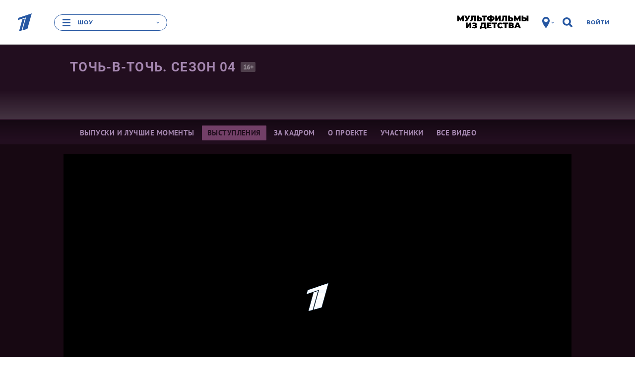

--- FILE ---
content_type: text/html; charset=utf-8
request_url: https://www.1tv.ru/shows/tochvtoch-supersezon/vystupleniya/aziza-larisa-guzeeva-a-naposledok-ya-skazhu-toch-v-toch-supersezon-fragment-vypuska-ot-09-10-2016
body_size: 49102
content:
<!DOCTYPE html><html data-default-locale="ru" data-locale="ru" lang="ru" prefix="og: http://ogp.me/ns# video: http://ogp.me/ns/video# ya: http://webmaster.yandex.ru/vocabularies/"><head><title>Азиза. Лариса Гузеева — «А напоследок я скажу». Точь-в-точь. Суперсезон. Фрагмент выпуска от 09.10.2016</title><meta content="width=device-width" name="viewport" /><meta content="5a19a8b684384477" name="yandex-verification" /><meta content="bdqON8tEEVtdbYOQrtK7JrO1tMkPyIn_nHDL8MQRi8s" name="google-site-verification" /><meta charset="UTF-8" /><link href="//static.1tv.ru/assets/web/favicon/apple-touch-icon-57x57-45f3846a4777b87c6f793466ef079aec24aeb92871b0ba886a011798e8152db7.png" rel="apple-touch-icon" sizes="57x57" /><link href="//static.1tv.ru/assets/web/favicon/apple-touch-icon-60x60-97f85049b33e6a20491adc9fadb96efbd8d12c9b2abb15fe76823e23a845950d.png" rel="apple-touch-icon" sizes="60x60" /><link href="//static.1tv.ru/assets/web/favicon/apple-touch-icon-72x72-0949f0fc74e802979eac9ea740644aa799897744138be5e88242c4a8f3211c6f.png" rel="apple-touch-icon" sizes="72x72" /><link href="//static.1tv.ru/assets/web/favicon/apple-touch-icon-76x76-199568fb712c1d3897202df275b6af54d7dea7f1fb4455087b513f8749677fa8.png" rel="apple-touch-icon" sizes="76x76" /><link href="//static.1tv.ru/assets/web/favicon/apple-touch-icon-114x114-2067569036b0707677b270b761b731b5f4eb848d48d3c8df25d26fa7510e153c.png" rel="apple-touch-icon" sizes="114x114" /><link href="//static.1tv.ru/assets/web/favicon/apple-touch-icon-120x120-a1625fd5856bad4eed7529262cad601441cada744aca974b8e81d1bdac7d6f09.png" rel="apple-touch-icon" sizes="120x120" /><link href="//static.1tv.ru/assets/web/favicon/apple-touch-icon-144x144-af6aab19a888abfc87a34c6e226307ae0c35bc1da8703d44aa3135c4a4e6c0e7.png" rel="apple-touch-icon" sizes="144x144" /><link href="//static.1tv.ru/assets/web/favicon/apple-touch-icon-152x152-9c3db60335c7ac20a5a6d1ad26ada21ccfdacd5209100ac6e4d0520b58d12f37.png" rel="apple-touch-icon" sizes="152x152" /><link href="//static.1tv.ru/assets/web/favicon/apple-touch-icon-180x180-c12ccba57a3c22ac92456a9c694c9bb16978bd04fea6dbfec883df294e4ff272.png" rel="apple-touch-icon" sizes="180x180" /><link href="//static.1tv.ru/assets/web/favicon/favicon-32x32-f0d804c26ac5ae07b15c4dcfeaac00d8615dedf78e588bdecf05f76f1e3cb74c.png" rel="icon" sizes="32x32" type="image/png" /><link href="//static.1tv.ru/assets/web/favicon/android-chrome-192x192-2a696693fb39bede82821de84722b0f0b25da14bac25752140c28dc466a9d192.png" rel="icon" sizes="192x192" type="image/png" /><link href="//static.1tv.ru/assets/web/favicon/favicon-96x96-38918f8f7c9fb15cc0eb8f710c296593f6ea162738b1959ef653ef31196aaa87.png" rel="icon" sizes="96x96" type="image/png" /><link href="//static.1tv.ru/assets/web/favicon/favicon-16x16-63d442297730c003c03ad2e65293b8fdcac9544ed0d72bcc7a38833420b192e9.png" rel="icon" sizes="16x16" type="image/png" /><link href="//static.1tv.ru/assets/web/favicon/manifest-c762d1876ab669730ddd09856f643671dbbc8cf228af763b7e26fdd61b0a1fc4.json" rel="manifest" /><link color="#0757a8" href="//static.1tv.ru/assets/web/favicon/safari-pinned-tab-2c50746310bff285e152c608e0335c843acc15491373389ddaeaf1cda856c3d1.svg" rel="mask-icon" /><link href="//static.1tv.ru/assets/web/favicon/favicon-d49efd904632b9323747457b49909f3a8812219be03be2ce5586b16c8fdef297.ico?v=BGGOXpbxak" rel="shortcut icon" /><meta content="#da532c" name="msapplication-TileColor" /><meta content="/mstile-144x144.png" name="msapplication-TileImage" /><meta content="#ffffff" name="theme-color" /><meta name="smartbanner:enabled-platforms" content="none" /><link rel="stylesheet" media="all" href="//static.1tv.ru/assets/web/site/application-eb698ac62b111a5f8c94433026dd9acc4865ea7eedcae92d5891a9f6491fb253.css" /><script src="//static.1tv.ru/assets/web/application-head-94c127d1225b93499f526154691c44971f2b27413bf201652f1da5a6ec829eae.js"></script><script src="//static.1tv.ru/player/com/tv1com.js"></script><meta name="csrf-param" content="authenticity_token" />
<meta name="csrf-token" content="8GBqvmR30qu7Fz1GxzOdZ5yaT0GUDzFueheEVaRWmQXMF3vHbhesTW5toZ+zDIGDLTliB7IU6ZGBd7mflNtZZg==" /><link rel="canonical" href="https://www.1tv.ru/shows/tochvtoch-supersezon/vystupleniya/aziza-larisa-guzeeva-a-naposledok-ya-skazhu-toch-v-toch-supersezon-fragment-vypuska-ot-09-10-2016" /><meta property="og:title" content="Азиза. Лариса Гузеева — «А напоследок я скажу». Точь-в-точь. Суперсезон. Фрагмент выпуска от 09.10.2016" /><meta property="og:image" content="https://static.1tv.ru/uploads/photo/image/2/big/379402_big_ae4394c23b.jpg" /><meta property="og:description" content="Третий этап четвертого сезона шоу перевоплощений «Точь-в-точь». Песня из фильма «Жестокий романс»." /><meta property="og:url" content="https://www.1tv.ru/shows/tochvtoch-supersezon/vystupleniya/aziza-larisa-guzeeva-a-naposledok-ya-skazhu-toch-v-toch-supersezon-fragment-vypuska-ot-09-10-2016" /><meta property="og:locale" content="ru_RU" /><meta property="og:site_name" content="1tv.ru" /><meta property="og:type" content="video.other" /><meta property="og:video:type" content="text/html" /><meta property="og:video" content="https://www.1tv.ru/embed/76420:12" /><meta property="og:video:url" content="https://www.1tv.ru/embed/76420:12" /><meta property="og:video:secure_url" content="https://www.1tv.ru/embed/76420:12" /><meta property="og:video:iframe" content="https://www.1tv.ru/embed/76420:12" /><meta property="twitter:card" content="summary_large_image" /><meta property="twitter:site" content="@channelone_rus" /><meta property="twitter:creator" content="@channelone_rus" /><meta property="twitter:description" content="Третий этап четвертого сезона шоу перевоплощений «Точь-в-точь». Песня из фильма «Жестокий романс»." /><meta property="twitter:image" content="https://static.1tv.ru/uploads/photo/image/2/big/379402_big_ae4394c23b.jpg" /><meta property="video:duration" content="498" /><meta property="ya:ovs:upload_date" content="2016-10-09" /><meta property="ya:ovs:adult" content="no" /><meta property="ya:ovs:content_id" content="76420:12" /><meta property="ya:ovs:is_official" content="yes" /><meta property="ya:ovs:embed_html" content="https://www.1tv.ru/embed/76420:12" /><meta name="keywords" content="Точь-в-точь,Геннадий Хазанов,Леонид Ярмольник,Александр Олешко,Михаил Боярский,Любовь Казарновская,Азиза,Музыка,Телевидение,Шоу-бизнес,Отдых и развлечения" /><meta name="description" content="Третий этап четвертого сезона шоу перевоплощений «Точь-в-точь». Песня из фильма «Жестокий романс»." /><meta name="project" content="Точь-в-точь. Сезон 04" /><script src="//yastatic.net/pcode/adfox/adfox-cookie-matching.js?owner_id=226279"></script><script>window.yaContextCb = window.yaContextCb || [];</script><script async="" src="https://yandex.ru/ads/system/context.js" type="text/javascript"></script><style data-role="page_styles" type="text/css">.themed.brandable{background-color:#220e1f}
.themed.th-bg-cover{background-color:#3f1d39}
.themed .th-link-color-text-article{color:#933c80}
.themed .th-link-color-text-article:hover{color:#5b224f}
.themed .th-link-color-text-article:active{color:#3f1d39}
.themed .th-border-color-text-article{border-color:#933c80}
.themed .th-border-text{border-color:#a486af}
.themed .th-border-tile-base{border-color:#34182e}
.themed .th-border-base{border-color:#723f67}
.themed .th-bg-head{background-color:#220e1f}
.themed .th-bg-base{background-color:#723f67}
.themed .th-bg-hover-hover:hover{background-color:#5b224f}
.themed .th-bg-active-active:active{background-color:#3f1d39}
.themed .th-bg-sub{background-color:#41213b}
.themed .th-bg-tile-base{background-color:#34182e}
.themed .th-bg-text-article{background-color:#933c80}
.themed .th-bg-teams-color{background-color:#3f1d39}
.themed .th-bg-tile-hover{background-color:#462540}
.themed .th-bg-cover{background-color:#3f1d39}
.themed .th-bg-video-bg{background-color:#170812}
.themed .th-color-head{color:#220e1f}
.themed .th-color-text{color:#a486af}
.themed .th-color-tile-text{color:#ab83a4}
.themed .th-color-text-article{color:#933c80}
.themed .th-color-sub{color:#41213b}
.themed .th-color-tile-base{color:#34182e}
.themed .th-color-text-tile-hover{color:#d1c0ce}
.themed .th-fill-tile-text{fill:#ab83a4}
.themed .th-fill-tile-text-hover{fill:#d1c0ce}
.themed .th-fill-text-article{fill:#933c80}
.themed .itv-button,
.themed .th-itv-button{border-color:#723f67;background-color:transparent;color:#723f67;fill:#723f67}
.themed .itv-button:hover,
.themed .th-itv-button:hover{border-color:#5b224f;background-color:transparent;color:#5b224f;fill:#5b224f}
.themed .itv-button:active,
.themed .itv-button.active,
.themed .th-itv-button:active,
.themed .th-itv-button.active{border-color:#3f1d39;background-color:transparent;color:#3f1d39;fill:#3f1d39}
.themed .itv-button--solid,
.themed .th-itv-button--solid{border-color:#723f67;background-color:#723f67;color:#220e1f;fill:#220e1f}
.themed .itv-button--solid:hover,
.themed .th-itv-button--solid:hover{border-color:#5b224f;background-color:#5b224f;color:#220e1f;fill:#220e1f}
.themed .itv-button--solid:active,
.themed .itv-button--solid.active,
.themed .th-itv-button--solid:active,
.themed .th-itv-button--solid.active{border-color:#3f1d39;background-color:#3f1d39;color:#220e1f;fill:#220e1f}
.themed a {color:#723f67;fill:#723f67}
.themed a:hover {color:#5b224f;fill:#5b224f}
.themed a:active {color:#3f1d39;fill:#3f1d39}
.themed .themebg-white a,
.themed .themebg-white a:hover,
.themed .themebg-white a:active{color:#933c80;fill:#933c80}
.themed .themebg-white .itv-button,
.themed .themebg-white .th-itv-button,
.themed .themebg-white a{border-color:#933c80;background-color:transparent;color:#933c80;fill:#933c80}
.themed .themebg-white .itv-button:hover,
.themed .themebg-white .th-itv-button:hover,
.themed .themebg-white a:hover{border-color:#5b224f;background-color:transparent;color:#5b224f;fill:#5b224f}
.themed .themebg-white .itv-button:active,
.themed .themebg-white .itv-button.active,
.themed .themebg-white .th-itv-button:active,
.themed .themebg-white .th-itv-button.active,
.themed .themebg-white a:active,
.themed .themebg-white a.active{border-color:#3f1d39;background-color:transparent;color:#3f1d39;fill:#3f1d39}
.themed .themebg-white .itv-button--solid,
.themed .themebg-white .th-itv-button--solid,
.themed .themebg-white a--solid{border-color:#933c80;background-color:#933c80;color:white;fill:white}
.themed .themebg-white .itv-button--solid:hover,
.themed .themebg-white .th-itv-button--solid:hover,
.themed .themebg-white a--solid:hover{border-color:#5b224f;background-color:#5b224f;color:white;fill:white}
.themed .themebg-white .itv-button--solid:active,
.themed .themebg-white .itv-button--solid.active,
.themed .themebg-white .th-itv-button--solid:active,
.themed .themebg-white .th-itv-button--solid.active,
.themed .themebg-white a--solid:active,
.themed .themebg-white a--solid.active{border-color:#3f1d39;background-color:#3f1d39;color:white;fill:white}

.themed .themebg-white .ya-share2__link,
.themed .ya-share2__link{border-color:#723f67;background-color:#723f67; color: white;}
.themed .themebg-white .ya-share2__link:hover,
.themed .ya-share2__link:hover{border-color:#5b224f;background-color:#5b224f;color: white;}
.themed .themebg-white .ya-share2__link:active,
.themed .ya-share2__link:active{border-color:#3f1d39;background-color:#3f1d39; color: white;}
.themed .themebg-white .ya-share2__link.disabled:hover,
.themed .ya-share2__link.disabled
:hover{border-color:#723f67;background-color:#723f67;color: white;}
.themed .themebg-white .ya-share2__link.disabled:active,
.themed .ya-share2__link.disabled:active{border-color:#723f67;background-color:#723f67; color: white;}
.themed .themebg-white .share-buttons .checkbox-start::before,
.themed .share-buttons .checkbox-start::before {border-color: #723f67}
.themed .share-buttons .form__start-time .checkbox-start:checked::before,
.themed .share-buttons .checkbox-start:checked::before {background-color: #723f67}
.themed .th-button-tile-color,
.themed .themebg-white .th-button-tile-color{border-color:#ab83a4;background-color:transparent;color:#ab83a4;fill:#ab83a4}
.themed .th-button-tile-color:hover,
.themed .themebg-white .th-button-tile-color:hover{border-color:#d1c0ce;background-color:transparent;color:#d1c0ce;fill:#d1c0ce}
.themed .th-button-tile-color:active,
.themed .th-button-tile-color.active,
.themed .themebg-white .th-button-tile-color:active,
.themed .themebg-white .th-button-tile-color.active{border-color:#3f1d39;background-color:transparent;color:#3f1d39;fill:#3f1d39}
.themed .th-button-tile-color--solid,
.themed .themebg-white .th-button-tile-color--solid{border-color:#ab83a4;background-color:#ab83a4;color:#34182e;fill:#34182e}
.themed .th-button-tile-color--solid:hover,
.themed .themebg-white .th-button-tile-color--solid:hover{border-color:#d1c0ce;background-color:#d1c0ce;color:#34182e;fill:#34182e}
.themed .th-button-tile-color--solid:active,
.themed .th-button-tile-color--solid.active,
.themed .themebg-white .th-button-tile-color--solid:active,
.themed .themebg-white .th-button-tile-color--solid.active{border-color:#3f1d39;background-color:#3f1d39;color:#34182e;fill:#34182e}
.themed .w_collection_title,
.themed .w_collection_lead,
.themed blockquote.bq1,
.themed img{color:#a486af}
.themed .themebg-white .w_collection_title,
.themed .themebg-white .w_collection_lead,
.themed .themebg-white img{color:#933c80}
.themed .themebg-white .promo-place{border-color:e5e5e5}
.themed .promo-place,
.themed .right-column .type-tiles{border-color:#34182e}
.themed .pika-button:hover,
.themed .is-startrange .pika-button,
.themed .itv-theme .is-endrange .pika-button{background-color:#933c80;color:white}
.themed .is-inrange::before,
.themed .is-startrange::before,
.themed .is-endrange::before{background-color:#933c80}
.themed .type-tiles a.card{background-color:#34182e}
.themed .type-tiles a.card .text{background-color:#34182e;color:#ab83a4}
.themed .type-tiles a.card .text::after{color:#34182e}
.themed .type-tiles a.card:hover{background-color:#462540}
.themed .type-tiles a.card:hover .text{background-color:#462540;color:#d1c0ce}
.themed .type-tiles a.card:hover .text::after{color:#462540}
.themed .type-tiles a.card:active{background-color:#30142b}
.themed .type-tiles a.card:active .text{background-color:#30142b}
.themed .type-tiles a.card:active .text::after{color:#30142b}
.themed .type-slider{fill:#a486af}
.themed .type-slider a.card{border-color:#34182e}
.themed .type-slider .w_collection_items::before,
.themed .type-slider .w_collection_items::after{color:#220e1f}
.themed .text-block-incuts-wrapper,
.themed .text-block-incuts-wrapper .text-incut,
.themed .w__block__face,
.themed .w_block .img{border-color:#a486af;color:#a486af}
.themed .themebg-white .text-block-incuts-wrapper,
.themed .themebg-white .text-block-incuts-wrapper .text-incut,
.themed .themebg-white .w__block__face,
.themed .themebg-white .w_block .img{border-color:#933c80;color:#933c80}
.themed .team-column{color:#ab83a4}
.themed .team-column .coach .name{background-color:#34182e;color:#ab83a4;fill:#ab83a4}
.themed .team-column::before{background-color:#34182e}
.themed .team-column:hover .coach .name{background-color:#462540;color:#d1c0ce;fill:#d1c0ce}
.themed .th-face{border-color:#723f67;color:#ab83a4}
.themed .th-face:hover{border-color:#462540;color:#d1c0ce}
.themed .th-face:active{border-color:#30142b}
.themed .th-face-coach{border-color:#723f67}
.themed .th-face-coach:hover{border-color:#462540}
.themed .th-face-coach:active{border-color:#30142b}
.themed .themebg-white .th-button-trans-solid{color:#933c80;border-color:#933c80;background-color:transparent}
.themed .themebg-white .th-button-trans-solid:hover{color:#5b224f;border-color:#5b224f}
.themed .themebg-white .th-button-trans-solid:active{color:#3f1d39;border-color:#3f1d39}
.themed .themebg-white .th-button-trans-solid.active{color:white;border-color:#933c80;background-color:#933c80}
.themed .pika-prev:hover,
.themed .pika-next:hover{background-color:#5b224f}
.themed h2{color:#a486af}
.themed .themebg-white h2,
.themed .themebg-white blockquote.bq1{color:#933c80}
.themed .show-main .tvshows{color:#220e1f}
.themed .themebg-white .show-main .tvshows{color:#3f1d39}
.themed article.show-main .w_content:first-child::before, article.show-main hr.fat {background-color:#41213b}
.themed .itv-video-watch-more .itv-relevant-cards__card .text{color:#a486af}
.themed .duel-member::after{background-color:#ab83a4}
.themed .type-slider .slick-dots button{background-color:#a486af}
.themed .type-slider .slick-dots .slick-active button{border-color:#a486af;background-color:transparent}
.themed .themebg-white .type-slider .slick-dots button{background-color:#933c80}
.themed .themebg-white .type-slider .slick-dots .slick-active button{border-color:#933c80;background-color:transparent}
.themed .note-calendar,
.themed .note-list{background-color:#933c80;}
.themed .rating__icon{fill:#a486af}
.themed .show-main .bigpromo{color:#220e1f}
.themed .itv-button--solid.itv-button--vote, .themed .itv-button--solid.th-itv-button--vote{border-color:#723f67;background-color:#723f67;color:#a486af;fill:#a486af}
.themed [aria-label][role~="tooltip"]::after{background-color:#a486af;color:#723f67}
.themed [role~="tooltip"][data-microtip-position|="top"]::before{border-top-color:#a486af}
.themed [role~="tooltip"][data-microtip-position|="bottom"]::before{border-bottom-color:#a486af}
.themed [role~="tooltip"][data-microtip-position|="left"]::before{border-left-color:#a486af}
.themed [role~="tooltip"][data-microtip-position|="right"]::before{border-right-color:#a486af}
.themed .bg-mask-wrapper{color:#220e1f}
.themed .itv-voting-count {color:#a486af;}


.themed .eump-player .eump-loading .eump-loader{background-image:none}
.themed .eump-player .eump-branded{color:#933c80;fill:#933c80}
.themed .eump-player .eump-branded-bg{background-color:#933c80}
.themed .eump-player:not(.eump-touchable) .eump-branded-hover:hover,
.themed .eump-player .eump-branded-hover-active{fill:#933c80}
.themed .eump-player .eump-timeline .eump-slider-level{background:#933c80}
.themed .eump-player .eump-timeline .eump-timeline-handle::after{background-color:#933c80}
.themed .eump-player .eump-control-volume-slider{stroke:#933c80}

.themed .th-color-text-tile-hover-on-hover:hover{color:#d1c0ce}
.themed .th-fill-tile-text-hover{fill:#d1c0ce}
.themed.themed.themed .th-fill-tile-text{fill:#ab83a4}
.themed.themed.themed .th-fill-tile-text-hover{fill:#d1c0ce}
.themed.themed.themed .th-fill-tile-text-hover-on-hover:hover{fill:#d1c0ce}

.themed .w_content .w-block__text-info-wrapper:before{background-color:#723f67}
.themed .w_content .w-block__text-info-wrapper:after{background-color:#723f67}
.themed .w_content .w-block__text-info-wrapper .w-text-info b{color:#723f67}
.themed .w_content .w-block__text-info-wrapper .w-text-info__logo{fill:#723f67}

/* Мозайки */
.themed .itv-index-card { background-color: #34182e }
.themed .type-mosaic .itv-index-card__title, .themed .type-mosaic .itv-index-card__text { color: #ab83a4 }

.themed .type-mosaic .itv-index-card:hover .itv-index-card__title, 
.themed .type-mosaic .itv-index-card:hover .itv-index-card__text { color: #d1c0ce }
.themed .type-mosaic .itv-index-card:hover  .itv-index-card__photo { border-color: #462540; background-color: #462540 }


.themed .type-mosaic .itv-index-card:active .itv-index-card__title, 
.themed .type-mosaic .itv-index-card:active .itv-index-card__text { color: #d1c0ce }
.themed .type-mosaic .itv-index-card:active  .itv-index-card__photo { border-color: #30142b; background-color: #30142b }

@media (min-width: 733px) and (max-width: 1599px) {
.themed .itv-index-card::after { box-shadow: 0 0 50px 45px #34182e }

.themed .itv-index-card:nth-child(12n + 3) { background-color:#34182e }

.themed .itv-index-card:nth-child(12n + 5) .itv-index-card__photo, .themed .itv-index-card:nth-child(12n + 6) .itv-index-card__photo, .themed .itv-index-card:nth-child(12n + 7) .itv-index-card__photo, .themed .itv-index-card:nth-child(12n + 10) .itv-index-card__photo, .themed .itv-index-card:nth-child(12n + 11) .itv-index-card__photo, .themed .itv-index-card:nth-child(12n + 12) .itv-index-card__photo { border-color: #34182e; background-color: #34182e }
.themed .itv-index-card:nth-child(12n + 3) .itv-index-card__footer, .themed .itv-index-card:nth-child(12n + 5) .itv-index-card__footer, .themed .itv-index-card:nth-child(12n + 6) .itv-index-card__footer, .themed .itv-index-card:nth-child(12n + 7) .itv-index-card__footer, .themed .itv-index-card:nth-child(12n + 10) .itv-index-card__footer, .themed .itv-index-card:nth-child(12n + 11) .itv-index-card__footer, .themed .itv-index-card:nth-child(12n + 12) .itv-index-card__footer { background-color: #34182e }

.themed .itv-index-card:nth-child(12n + 5)::after, .themed .itv-index-card:nth-child(12n + 6)::after, .themed .itv-index-card:nth-child(12n + 7)::after, .themed .itv-index-card:nth-child(12n + 10)::after, .themed .itv-index-card:nth-child(12n + 11)::after, .themed .itv-index-card:nth-child(12n + 12)::after { box-shadow: 0 0 25px 25px #34182e }

.themed .collection-item__card:nth-child(12n + 1) .itv-index-card__footer:before, .themed .collection-item__card:nth-child(12n + 2) .itv-index-card__footer:before, .themed .collection-item__card:nth-child(12n + 4) .itv-index-card__footer:before, .themed .collection-item__card:nth-child(12n + 8) .itv-index-card__footer:before, .themed .collection-item__card:nth-child(12n + 9) .itv-index-card__footer:before { background-color: #34182e }

.themed .collection-item__card:nth-child(12n + 1) .itv-index-card__footer .itv-index-card__title:before, .themed .collection-item__card:nth-child(12n + 2) .itv-index-card__footer .itv-index-card__title:before, .themed .collection-item__card:nth-child(12n + 4) .itv-index-card__footer .itv-index-card__title:before, .themed .collection-item__card:nth-child(12n + 8) .itv-index-card__footer .itv-index-card__title:before, .themed .collection-item__card:nth-child(12n + 9) .itv-index-card__footer .itv-index-card__title:before { background-image: linear-gradient(to top, #34182e 0%, transparent 100%) }

/* Hover */
.themed .itv-index-card:hover::after { box-shadow: 0 0 50px 45px #462540 }

.themed .itv-index-card:nth-child(12n + 3):hover { background-color:#462540 }

.themed .itv-index-card:nth-child(12n + 5):hover .itv-index-card__photo, .themed .itv-index-card:nth-child(12n + 6):hover .itv-index-card__photo, .themed .itv-index-card:nth-child(12n + 7):hover .itv-index-card__photo, .themed .itv-index-card:nth-child(12n + 10):hover .itv-index-card__photo, .themed .itv-index-card:nth-child(12n + 11):hover .itv-index-card__photo, .themed .itv-index-card:nth-child(12n + 12):hover .itv-index-card__photo { border-color:#462540; background-color:#462540 }

.themed .itv-index-card:nth-child(12n + 3):hover .itv-index-card__footer, .themed .itv-index-card:nth-child(12n + 5):hover .itv-index-card__footer, .themed .itv-index-card:nth-child(12n + 6):hover .itv-index-card__footer, .themed .itv-index-card:nth-child(12n + 7):hover .itv-index-card__footer, .themed .itv-index-card:nth-child(12n + 10):hover .itv-index-card__footer, .themed .itv-index-card:nth-child(12n + 11):hover .itv-index-card__footer, .themed .itv-index-card:nth-child(12n + 12):hover .itv-index-card__footer { background-color: #462540 }

.themed .itv-index-card:nth-child(12n + 5):hover::after, .themed .itv-index-card:nth-child(12n + 6):hover::after, .themed .itv-index-card:nth-child(12n + 7):hover::after, .themed .itv-index-card:nth-child(12n + 10):hover::after, .themed .itv-index-card:nth-child(12n + 11):hover::after, .themed .itv-index-card:nth-child(12n + 12):hover::after { box-shadow: 0 0 25px 25px #462540 }


.themed .collection-item__card:nth-child(12n + 1):hover .itv-index-card__footer:before, .themed .collection-item__card:nth-child(12n + 2):hover .itv-index-card__footer:before, .themed .collection-item__card:nth-child(12n + 4):hover .itv-index-card__footer:before, .themed .collection-item__card:nth-child(12n + 8):hover .itv-index-card__footer:before, .themed .collection-item__card:nth-child(12n + 9):hover .itv-index-card__footer:before { background-color: #462540 }

.themed .collection-item__card:nth-child(12n + 1):hover .itv-index-card__footer .itv-index-card__title:before, .themed .collection-item__card:nth-child(12n + 2):hover .itv-index-card__footer .itv-index-card__title:before, .themed .collection-item__card:nth-child(12n + 4):hover .itv-index-card__footer .itv-index-card__title:before, .themed .collection-item__card:nth-child(12n + 8):hover .itv-index-card__footer .itv-index-card__title:before, .themed .collection-item__card:nth-child(12n + 9):hover .itv-index-card__footer .itv-index-card__title:before { background-image: linear-gradient(to top, #462540 0%, transparent 100%) }

.themed .collection-item__card:nth-child(12n + 1) .itv-index-card__footer:hover, .themed .collection-item__card:nth-child(12n + 2) .itv-index-card__footer:hover, .themed .collection-item__card:nth-child(12n + 4) .itv-index-card__footer:hover, .themed .collection-item__card:nth-child(12n + 8) .itv-index-card__footer:hover, .themed .collection-item__card:nth-child(12n + 9) .itv-index-card__footer:hover { background-color: #462540 }

.themed .collection-item__card:nth-child(12n + 1) .itv-index-card__footer:hover:before, .themed .collection-item__card:nth-child(12n + 2) .itv-index-card__footer:hover:before, .themed .collection-item__card:nth-child(12n + 4) .itv-index-card__footer:hover:before, .themed .collection-item__card:nth-child(12n + 8) .itv-index-card__footer:hover:before, .themed .collection-item__card:nth-child(12n + 9) .itv-index-card__footer:hover:before { background-color: #462540 }

.themed .collection-item__card:nth-child(12n + 1) .itv-index-card__footer:hover .itv-index-card__title:before, .themed .collection-item__card:nth-child(12n + 2) .itv-index-card__footer:hover .itv-index-card__title:before, .themed .collection-item__card:nth-child(12n + 4) .itv-index-card__footer:hover .itv-index-card__title:before, .themed .collection-item__card:nth-child(12n + 8) .itv-index-card__footer:hover .itv-index-card__title:before, .themed .collection-item__card:nth-child(12n + 9) .itv-index-card__footer:hover .itv-index-card__title:before { background-image: linear-gradient(to top, #462540 0%, transparent 100%) }


/* Active */
.themed .itv-index-card:active::after {box-shadow: 0 0 50px 45px #30142b}

.themed .itv-index-card:nth-child(12n + 3):active {background-color:#30142b}

.themed .itv-index-card:nth-child(12n + 5):active .itv-index-card__photo, .themed .itv-index-card:nth-child(12n + 6):active .itv-index-card__photo, .themed .itv-index-card:nth-child(12n + 7):active .itv-index-card__photo, .themed .itv-index-card:nth-child(12n + 10):active .itv-index-card__photo, .themed .itv-index-card:nth-child(12n + 11):active .itv-index-card__photo, .themed .itv-index-card:nth-child(12n + 12):active .itv-index-card__photo { border-color:#30142b; background-color:#30142b }

.themed .itv-index-card:nth-child(12n + 3):active .itv-index-card__footer, .themed .itv-index-card:nth-child(12n + 5):active .itv-index-card__footer, .themed .itv-index-card:nth-child(12n + 6):active .itv-index-card__footer, .themed .itv-index-card:nth-child(12n + 7):active .itv-index-card__footer, .themed .itv-index-card:nth-child(12n + 10):active .itv-index-card__footer, .themed .itv-index-card:nth-child(12n + 11):active .itv-index-card__footer, .themed .itv-index-card:nth-child(12n + 12):active .itv-index-card__footer { background-color:#30142b }

.themed .itv-index-card:nth-child(12n + 5):active::after, .themed .itv-index-card:nth-child(12n + 6):active::after, .themed .itv-index-card:nth-child(12n + 7):active::after, .themed .itv-index-card:nth-child(12n + 10):active::after, .themed .itv-index-card:nth-child(12n + 11):active::after, .themed .itv-index-card:nth-child(12n + 12):active::after { box-shadow: 0 0 25px 25px #30142b }

.themed .collection-item__card:nth-child(12n + 1):active .itv-index-card__footer:before, .themed .collection-item__card:nth-child(12n + 2):active .itv-index-card__footer:before, .themed .collection-item__card:nth-child(12n + 4):active .itv-index-card__footer:before, .themed .collection-item__card:nth-child(12n + 8):active .itv-index-card__footer:before, .themed .collection-item__card:nth-child(12n + 9):active .itv-index-card__footer:before { background-color: #30142b }

.themed .collection-item__card:nth-child(12n + 1):active .itv-index-card__footer .itv-index-card__title:before, .themed .collection-item__card:nth-child(12n + 2):active .itv-index-card__footer .itv-index-card__title:before, .themed .collection-item__card:nth-child(12n + 4):active .itv-index-card__footer .itv-index-card__title:before, .themed .collection-item__card:nth-child(12n + 8):active .itv-index-card__footer .itv-index-card__title:before, .themed .collection-item__card:nth-child(12n + 9):active .itv-index-card__footer .itv-index-card__title:before { background-image: linear-gradient(to top, #30142b 0%, transparent 100%) }

.themed .collection-item__card:nth-child(12n + 1) .itv-index-card__footer:active, .themed .collection-item__card:nth-child(12n + 2) .itv-index-card__footer:active, .themed .collection-item__card:nth-child(12n + 4) .itv-index-card__footer:active, .themed .collection-item__card:nth-child(12n + 8) .itv-index-card__footer:active, .themed .collection-item__card:nth-child(12n + 9) .itv-index-card__footer:active { background-color: #30142b }

.themed .collection-item__card:nth-child(12n + 1) .itv-index-card__footer:active:before, .themed .collection-item__card:nth-child(12n + 2) .itv-index-card__footer:active:before, .themed .collection-item__card:nth-child(12n + 4) .itv-index-card__footer:active:before, .themed .collection-item__card:nth-child(12n + 8) .itv-index-card__footer:active:before, .themed .collection-item__card:nth-child(12n + 9) .itv-index-card__footer:active:before { background-color: #30142b }

.themed .collection-item__card:nth-child(12n + 1) .itv-index-card__footer:active .itv-index-card__title:before, .themed .collection-item__card:nth-child(12n + 2) .itv-index-card__footer:active .itv-index-card__title:before, .themed .collection-item__card:nth-child(12n + 4) .itv-index-card__footer:active .itv-index-card__title:before, .themed .collection-item__card:nth-child(12n + 8) .itv-index-card__footer:active .itv-index-card__title:before, .themed .collection-item__card:nth-child(12n + 9) .itv-index-card__footer:active .itv-index-card__title:before { background-image: linear-gradient(to top, #30142b 0%, transparent 100%) }
}

@media (min-width: 1600px) {
.themed .itv-index-card::after { box-shadow: 0 0 50px 45px #34182e }

.themed .itv-index-card:nth-child(12n + 10) .itv-index-card__footer, .themed .itv-index-card:nth-child(12n + 12) .itv-index-card__footer { background-color:#34182e }

.themed .itv-index-card:nth-child(12n + 5) .itv-index-card__photo, .themed .itv-index-card:nth-child(12n + 6) .itv-index-card__photo, .themed .itv-index-card:nth-child(12n + 7) .itv-index-card__photo, .themed .itv-index-card:nth-child(12n + 8) .itv-index-card__photo, .themed .itv-index-card:nth-child(12n + 9) .itv-index-card__photo { border-color: #34182e; background-color: #34182e }

.themed .itv-index-card:nth-child(12n + 5) .itv-index-card__footer, .themed .itv-index-card:nth-child(12n + 6) .itv-index-card__footer, .themed .itv-index-card:nth-child(12n + 7) .itv-index-card__footer, .themed .itv-index-card:nth-child(12n + 8) .itv-index-card__footer, .themed .itv-index-card:nth-child(12n + 9) .itv-index-card__footer { background-color: #34182e }

.themed .itv-index-card:nth-child(12n + 5)::after, .themed .itv-index-card:nth-child(12n + 6)::after, .themed .itv-index-card:nth-child(12n + 7)::after, .themed .itv-index-card:nth-child(12n + 8)::after, .themed .itv-index-card:nth-child(12n + 9)::after  { box-shadow: 0 0 25px 25px #34182e }



.themed .collection-item__card:nth-child(12n + 1) .itv-index-card__footer:before, .themed .collection-item__card:nth-child(12n + 2) .itv-index-card__footer:before, .themed .collection-item__card:nth-child(12n + 3) .itv-index-card__footer:before, .themed .collection-item__card:nth-child(12n + 4) .itv-index-card__footer:before, .themed .collection-item__card:nth-child(12n + 11) .itv-index-card__footer:before { background-color: #34182e }

.themed .collection-item__card:nth-child(12n + 1) .itv-index-card__footer .itv-index-card__title:before, .themed .collection-item__card:nth-child(12n + 2) .itv-index-card__footer .itv-index-card__title:before, .themed .collection-item__card:nth-child(12n + 3) .itv-index-card__footer .itv-index-card__title:before, .themed .collection-item__card:nth-child(12n + 4) .itv-index-card__footer .itv-index-card__title:before, .themed .collection-item__card:nth-child(12n + 11) .itv-index-card__footer .itv-index-card__title:before { background-image: linear-gradient(to top, #34182e 0%, transparent 100%); }


  /* Hover */
.themed .itv-index-card:hover { background-color: #462540 }
.themed .itv-index-card:hover::after { box-shadow: 0 0 50px 45px #462540 }

.themed .itv-index-card:nth-child(12n + 5):hover .itv-index-card__photo, .themed .itv-index-card:nth-child(12n + 6):hover .itv-index-card__photo, .themed .itv-index-card:nth-child(12n + 7):hover .itv-index-card__photo, .themed .itv-index-card:nth-child(12n + 8):hover .itv-index-card__photo, .themed .itv-index-card:nth-child(12n + 9):hover .itv-index-card__photo { border-color: #462540; background-color: #462540 }

.themed .itv-index-card:nth-child(12n + 5):hover .itv-index-card__footer, .themed .itv-index-card:nth-child(12n + 6):hover .itv-index-card__footer, .themed .itv-index-card:nth-child(12n + 7):hover .itv-index-card__footer, .themed .itv-index-card:nth-child(12n + 8):hover .itv-index-card__footer, .themed .itv-index-card:nth-child(12n + 9):hover .itv-index-card__footer, .themed .itv-index-card:nth-child(12n + 10):hover .itv-index-card__footer, .themed .itv-index-card:nth-child(12n + 12):hover .itv-index-card__footer { background-color: #462540 }

.themed .itv-index-card:nth-child(12n + 5):hover::after, .themed .itv-index-card:nth-child(12n + 6):hover::after, .themed .itv-index-card:nth-child(12n + 7):hover::after, .themed .itv-index-card:nth-child(12n + 8):hover::after, .themed .itv-index-card:nth-child(12n + 9):hover::after  { box-shadow: 0 0 25px 25px #462540 }


.themed .collection-item__card:nth-child(12n + 1):hover .itv-index-card__footer:before, .themed .collection-item__card:nth-child(12n + 2):hover .itv-index-card__footer:before, .themed .collection-item__card:nth-child(12n + 3):hover .itv-index-card__footer:before, .themed .collection-item__card:nth-child(12n + 4):hover .itv-index-card__footer:before, .themed .collection-item__card:nth-child(12n + 11):hover .itv-index-card__footer:before { background-color: #462540 }

.themed .collection-item__card:nth-child(12n + 1):hover .itv-index-card__footer .itv-index-card__title:before, .themed .collection-item__card:nth-child(12n + 2):hover .itv-index-card__footer .itv-index-card__title:before, .themed .collection-item__card:nth-child(12n + 3):hover .itv-index-card__footer .itv-index-card__title:before, .themed .collection-item__card:nth-child(12n + 4):hover .itv-index-card__footer .itv-index-card__title:before, .themed .collection-item__card:nth-child(12n + 11):hover .itv-index-card__footer .itv-index-card__title:before { background-image: linear-gradient(to top, #462540 0%, transparent 100%); }

.itv-index-card:nth-child(12n + 1) .itv-index-card__footer:hover, .itv-index-card:nth-child(12n + 2) .itv-index-card__footer:hover, .itv-index-card:nth-child(12n + 3) .itv-index-card__footer:hover, .itv-index-card:nth-child(12n + 4) .itv-index-card__footer:hover, .itv-index-card:nth-child(12n + 11) .itv-index-card__footer:hover { background-color: #462540 }

.themed .collection-item__card:nth-child(12n + 1) .itv-index-card__footer:hover:before, .themed .collection-item__card:nth-child(12n + 2) .itv-index-card__footer:hover:before, .themed .collection-item__card:nth-child(12n + 3) .itv-index-card__footer:hover:before, .themed .collection-item__card:nth-child(12n + 4) .itv-index-card__footer:hover:before, .themed .collection-item__card:nth-child(12n + 11) .itv-index-card__footer:hover:before { background-color: #462540 }

.themed .collection-item__card:nth-child(12n + 1) .itv-index-card__footer:hover .itv-index-card__title:before, .themed .collection-item__card:nth-child(12n + 2) .itv-index-card__footer:hover .itv-index-card__title:before, .themed .collection-item__card:nth-child(12n + 3) .itv-index-card__footer:hover .itv-index-card__title:before, .themed .collection-item__card:nth-child(12n + 4) .itv-index-card__footer:hover .itv-index-card__title:before, .themed .collection-item__card:nth-child(12n + 11) .itv-index-card__footer:hover .itv-index-card__title:before { background-image: linear-gradient(to top, #462540 0%, transparent 100%); }


  /* Active */
.themed .itv-index-card:active::after { box-shadow: 0 0 50px 45px #30142b }

.themed .itv-index-card:nth-child(12n + 5):active .itv-index-card__photo, .themed .itv-index-card:nth-child(12n + 6):active .itv-index-card__photo, .themed .itv-index-card:nth-child(12n + 7):active .itv-index-card__photo, .themed .itv-index-card:nth-child(12n + 8):active .itv-index-card__photo, .themed .itv-index-card:nth-child(12n + 9):active .itv-index-card__photo { border-color: #30142b; background-color: #30142b }

.themed .itv-index-card:nth-child(12n + 5):active .itv-index-card__footer, .themed .itv-index-card:nth-child(12n + 6):active .itv-index-card__footer, .themed .itv-index-card:nth-child(12n + 7):active .itv-index-card__footer, .themed .itv-index-card:nth-child(12n + 8):active .itv-index-card__footer, .themed .itv-index-card:nth-child(12n + 9):active .itv-index-card__footer, .themed .itv-index-card:nth-child(12n + 10):active .itv-index-card__footer, .themed .itv-index-card:nth-child(12n + 12):active .itv-index-card__footer { background-color: #30142b }

.themed .itv-index-card:nth-child(12n + 5):active::after, .themed .itv-index-card:nth-child(12n + 6):active::after, .themed .itv-index-card:nth-child(12n + 7):active::after, .themed .itv-index-card:nth-child(12n + 8):active::after, .themed .itv-index-card:nth-child(12n + 9):active::after  { box-shadow: 0 0 25px 25px #30142b }


.themed .collection-item__card:nth-child(12n + 1):active .itv-index-card__footer:before, .themed .collection-item__card:nth-child(12n + 2):active .itv-index-card__footer:before, .themed .collection-item__card:nth-child(12n + 3):active .itv-index-card__footer:before, .themed .collection-item__card:nth-child(12n + 4):active .itv-index-card__footer:before, .themed .collection-item__card:nth-child(12n + 11):active .itv-index-card__footer:before { background-color: #30142b }

.themed .collection-item__card:nth-child(12n + 1):active .itv-index-card__footer .itv-index-card__title:before, .themed .collection-item__card:nth-child(12n + 2):active .itv-index-card__footer .itv-index-card__title:before, .themed .collection-item__card:nth-child(12n + 3):active .itv-index-card__footer .itv-index-card__title:before, .themed .collection-item__card:nth-child(12n + 4):active .itv-index-card__footer .itv-index-card__title:before, .themed .collection-item__card:nth-child(12n + 11):active .itv-index-card__footer .itv-index-card__title:before { background-image: linear-gradient(to top, #30142b 0%, transparent 100%); }

.itv-index-card:nth-child(12n + 1) .itv-index-card__footer:active, .itv-index-card:nth-child(12n + 2) .itv-index-card__footer:active, .itv-index-card:nth-child(12n + 3) .itv-index-card__footer:active, .itv-index-card:nth-child(12n + 4) .itv-index-card__footer:active, .itv-index-card:nth-child(12n + 11) .itv-index-card__footer:active { background-color: #30142b }

.themed .collection-item__card:nth-child(12n + 1) .itv-index-card__footer:active:before, .themed .collection-item__card:nth-child(12n + 2) .itv-index-card__footer:active:before, .themed .collection-item__card:nth-child(12n + 3) .itv-index-card__footer:active:before, .themed .collection-item__card:nth-child(12n + 4) .itv-index-card__footer:active:before, .themed .collection-item__card:nth-child(12n + 11) .itv-index-card__footer:active:before { background-color: #30142b }

.themed .collection-item__card:nth-child(12n + 1) .itv-index-card__footer:active .itv-index-card__title:before, .themed .collection-item__card:nth-child(12n + 2) .itv-index-card__footer:active .itv-index-card__title:before, .themed .collection-item__card:nth-child(12n + 3) .itv-index-card__footer:active .itv-index-card__title:before, .themed .collection-item__card:nth-child(12n + 4) .itv-index-card__footer:active .itv-index-card__title:before, .themed .collection-item__card:nth-child(12n + 11) .itv-index-card__footer:active .itv-index-card__title:before { background-image: linear-gradient(to top, #30142b 0%, transparent 100%); }
}

/*Меню проекта*/

.themed header.page-title.project-title .header-background::before {box-shadow: 0 -80px 50px -60px #220e1f inset}
.themed header.page-title.project-title .menu {border-top: 1px solid #41213b}
.themed header.page-title.project-title .menu ul li.active a {color: #220e1f; background-color: #723f67; border-color: #723f67}
.themed header.page-title.project-title .menu ul li a:hover, .themed header#page-title .menu ul li button:hover {color: #220e1f; background-color: #5b224f; border-color: #5b224f}
.themed header.page-title.project-title .menu ul li a:active, .themed header#page-title .menu ul li button:active {color: #a486af; background-color: #3f1d39; border-color: #3f1d39}
.themed header.page-title.project-title .menu .sub-menu button.sub-menu-toggle:before {border-bottom-color:#723f67}
.themed header.page-title.project-title .menu .sub-menu hr.fat {background-color:#723f67}
.themed header.page-title.project-title .menu ul li .monochrome-svg svg * {fill: #a486af}
.themed header.page-title.project-title .menu ul li.active .monochrome-svg svg * {fill: #723f67}
.themed header.page-title.project-title .menu ul li a:hover .monochrome-svg svg *, .themed header#page-title .menu ul li a:active .monochrome-svg svg * {fill: #a486af}

/* Фрэйм с комментариями */
.themed #user_comments .placeholder { color: #723f67 }

section.comments section.input h2, section.auth h2 { color: #723f67 }
section.comments section.body { color: #933c80 }
section.comments section.body .single-comment .text { color: #933c80 }
section.comments section.body .single-comment { border-color: #a486af }
section.comments section.body .single-comment .info .text  { color: #ab83a4 }

button.reply, input[type="submit"].reply  { border-color: #ab83a4; color: #ab83a4 }
button.reply:hover, input[type="submit"].reply:hover  { border-color: #d1c0ce; color: #d1c0ce }
section.comments section.input button.comment { border-color: #723f67; color: #723f67 }
section.comments section.input button.comment:hover { border-color: #5b224f; color: #5b224f }

section.comments section.input .comment-area .info .name,
section.comments section.input .captcha .hint { color: #933c80 }
section.comments section.input textarea.comment { color: #933c80; border-color: #a486af }
section.comments section.input .captcha input.captcha { color: #933c80; border-color: #a486af }
section.comments section.input button.send { background-color: #723f67 }
section.comments section.input button.send:hover { background-color: #5b224f }

section.auth .hint { color: #ab83a4 }
section.auth .login form { color: #933c80 }
section.auth .login input.text { border-color: #933c80; color: #933c80 }
section.auth .login input[type="checkbox"] + label::before { border-color: #933c80 }
section.auth .login input[type="checkbox"]:checked + label::before { background-color: #933c80 }
section.auth .login input[type="submit"] { background-color: #933c80 }

/*Стилизация расписания трансляций спортивных мероприятий*/

/*Старые стили, теперь не понятно что с ними делать*/
.itv-broadcast-schedule-bg .itv-date__text, .itv-broadcast-schedule-bg .itv-broadcast-schedule-header-link, .itv-broadcast-schedule-bg .itv-broadcast-schedule-header-link:hover, .itv-broadcast-schedule-bg .itv-broadcast-schedule-date-text { color: white; }

.themed .itv-broadcast-schedule-item-info-button { color: #a486af; fill: #a486af }
.themed .itv-broadcast-schedule-item-commentator-link { color: #a486af }
.themed .itv-broadcast-schedule-item-commentator-link:hover { color: #a486af; text-decoration: underline; }

.themed .itv-broadcast-schedule-item-info-button, .themed .itv-broadcast-schedule-item-commentator-link { color: white; fill: white; }
.themed .itv-broadcast-schedule-item-commentator-link:hover { color: white;  text-decoration: underline; }

/* Глобальные стили */
.themed .itv-broadcast-schedule-bg { background-color: #220e1f; background: linear-gradient(to bottom, #170812 0%, #220e1f 200px, #220e1f 100%); }
.themed .itv-broadcast-schedule-bg .itv-date__text { color: #a486af }
.themed .itv-broadcast-schedule-top .arrow-icon path { fill: #a486af }
.themed .itv-broadcast-schedule-header { background-color: #34182e }
.itv-broadcast-schedule-bg .itv-broadcast-schedule-header-link { color: #d1c0ce }

/* Трансляция еще не началась */
.themed .itv-broadcast-schedule-item-info,
.themed .itv-broadcast-schedule-item-text,
.themed .itv-broadcast-schedule-item-flag-background,
.themed .itv-broadcast-schedule-item-flag-note { background-color: #34182e; color: #ab83a4; fill: #ab83a4 }
.themed .itv-broadcast-schedule-item .itv-broadcast-schedule-item-flag-note::before { border-right-color: #34182e; }
.themed .itv-broadcast-schedule-item-flag:hover .itv-broadcast-schedule-item-flag-background { background-color: #34182e; }
.themed .itv-broadcast-schedule-item .itv-broadcast-schedule-item-commentator-link { color: #ab83a4; }
.themed .itv-broadcast-schedule-item-info-time,
.themed .itv-broadcast-schedule-item-info-time .tv-icon path,
.themed .itv-broadcast-schedule-item-flag--main .itv-icon path,
.themed .itv-broadcast-schedule-item-commentator-icon { color: #ab83a4; fill: #ab83a4 }
/* Кнопка */
.themed .itv-broadcast-schedule-item-info-button { color: #ab83a4; fill: #ab83a4; border-color: #ab83a4 }
.themed .itv-broadcast-schedule-item-info-button:hover { color: #34182e; fill: #34182e; border-color: #34182e; background-color: #ab83a4 }

/* Трансляция идет */
.themed .itv-broadcast-schedule-item.current .itv-broadcast-schedule-item-info,
.themed .itv-broadcast-schedule-item.current .itv-broadcast-schedule-item-text,
.themed .itv-broadcast-schedule-item.current .itv-broadcast-schedule-item-flag-background,
.themed .itv-broadcast-schedule-item.current .itv-broadcast-schedule-item-flag-note { background-color: #462540; color: #d1c0ce; fill: #d1c0ce }
.themed .itv-broadcast-schedule-item.current .itv-broadcast-schedule-item-flag-note::before { border-right-color: #462540; }
.themed .itv-broadcast-schedule-item.current .itv-broadcast-schedule-item-flag:hover .itv-broadcast-schedule-item-flag-background { background-color: #462540; }
.themed .itv-broadcast-schedule-item.current .itv-broadcast-schedule-item-commentator-link { color: #d1c0ce; }
.themed .itv-broadcast-schedule-item.current .itv-broadcast-schedule-item-info-time,
.themed .itv-broadcast-schedule-item.current .itv-broadcast-schedule-item-info-time .tv-icon path,
.themed .itv-broadcast-schedule-item.current .itv-broadcast-schedule-item-flag--main .itv-icon path,
.themed .itv-broadcast-schedule-item.current .itv-broadcast-schedule-item-commentator-icon { color: #d1c0ce; fill: #d1c0ce }
/* Кнопка */
.themed .itv-broadcast-schedule-item.current .itv-broadcast-schedule-item-info-button { color: #d1c0ce; fill: #d1c0ce; border-color: #d1c0ce }
.themed .itv-broadcast-schedule-item.current .itv-broadcast-schedule-item-info-button:hover { color: #462540; fill: #462540; border-color: #462540; background-color: #d1c0ce }

/* Трансляция закончилась */

.themed .itv-broadcast-schedule-item.past .itv-broadcast-schedule-item-info,
.themed .itv-broadcast-schedule-item.past .itv-broadcast-schedule-item-text,
.themed .itv-broadcast-schedule-item.past .itv-broadcast-schedule-item-flag-background,
.themed .itv-broadcast-schedule-item.past .itv-broadcast-schedule-item-flag-note { background-color: #30142b; }
.themed .itv-broadcast-schedule-item.past .itv-broadcast-schedule-item-flag-note::before { border-right-color: #30142b; }
.themed .itv-broadcast-schedule-item.past .itv-broadcast-schedule-item-flag:hover .itv-broadcast-schedule-item-flag-background { background-color: #462540; }
/* Кнопка */
.themed .itv-broadcast-schedule-item.past .itv-broadcast-schedule-item-info-button { color: #ab83a4; fill: #ab83a4; border-color: #ab83a4 }
.themed .itv-broadcast-schedule-item.past .itv-broadcast-schedule-item-info-button:hover { color: #30142b; fill: #30142b; border-color: #30142b; background-color: #ab83a4 }

/* Календарь трансляций */

.themed .itv-broadcast-schedule-calendar { border-color: #41213b }
.themed .itv-broadcast-schedule-calendar .pika-broadcast-title,
.themed .itv-broadcast-schedule-calendar .pika-title .pika-label { color: #a486af }
/* Будние дни */
.themed .itv-broadcast-schedule-calendar .pika-table td .pika-button { color: #a486af; border-color: #41213b!important }
.themed .itv-broadcast-schedule-calendar .pika-table td .pika-button:hover,
.themed .itv-broadcast-schedule-calendar .pika-table td:hover .pika-button { color: #a486af; border-color: #723f67!important; background-color: #723f67 }
/* Выходные дни */
.themed .itv-broadcast-schedule-calendar .pika-table td:nth-child(n+6) .pika-button { border-color: #41213b!important; color: #723f67 }
.themed .itv-broadcast-schedule-calendar .pika-table td:hover:nth-child(n+6) .pika-button,
.themed .itv-broadcast-schedule-calendar .pika-table td:hover:nth-child(n+6) .pika-button { color: #723f67; border-color: #a486af!important; background-color: #a486af }
/* Выбранный день */
.themed .itv-broadcast-schedule-calendar .pika-table td.is-selected .pika-button { color: #a486af; border-color: #723f67!important; background-color: #723f67 }


/*Плитки в прямом эфире спорт-мероприятий*/

.themed .w1tv-ol18-broadcast-card { background-color: #34182e; color: #ab83a4 }
.themed .w1tv-ol18-broadcast-card:hover { background-color: #462540; color: #d1c0ce }
.themed .w1tv-ol18-broadcast-card:active { background-color: #30142b; color: #d1c0ce }
.themed .w1tv-ol18-broadcast-card::after { box-shadow: 0 0 35px 35px #34182e }
.themed .w1tv-ol18-broadcast-card:hover::after { box-shadow: 0 0 35px 35px #462540 }
.themed .w1tv-ol18-broadcast-card:active::after { box-shadow: 0 0 35px 35px #30142b }

/*********************************************Конец Шаблон 1***************************************************************/ .themed.themed.themed.theme-2.themed-splash{background-color: #6a7084}
.themed.themed.themed.theme-2 .themed-bg-cover-before::before,
.themed.themed.themed.theme-2.th-bg-cover{background-color: #000000}
.ratio-16-9.hide-on-desktop.hide-on-landscape{display:none;}
.themed.themed.themed.theme-16.themed-splash{background-color: #0a41a5}
.themed.themed.themed.theme-16 .themed-bg-cover-before::before,
.themed.themed.themed.theme-16.th-bg-cover{background-color: #0a41a5}
.ratio-16-9.hide-on-desktop.hide-on-landscape{display:none;}
.themed.themed.themed.theme-56.themed-splash{background-color: #0e61a2}
.themed.themed.themed.theme-56 .themed-bg-cover-before::before,
.themed.themed.themed.theme-56.th-bg-cover{background-color: #0e61a2}
.ratio-16-9.hide-on-desktop.hide-on-landscape{display:none;}
.themed.themed.themed.theme-18.themed-splash{background-color: #23b378}
.themed.themed.themed.theme-18 .themed-bg-cover-before::before,
.themed.themed.themed.theme-18.th-bg-cover{background-color: #23b378}
.ratio-16-9.hide-on-desktop.hide-on-landscape{display:none;}
.themed.themed.themed.theme-17.themed-splash{background-color: #0757a8}
.themed.themed.themed.theme-17 .themed-bg-cover-before::before,
.themed.themed.themed.theme-17.th-bg-cover{background-color: #0e61a2}
.ratio-16-9.hide-on-desktop.hide-on-landscape{display:none;}
.themed.themed.themed.theme-68.themed-splash{background-color: #933c80}
.themed.themed.themed.theme-68 .themed-bg-cover-before::before,
.themed.themed.themed.theme-68.th-bg-cover{background-color: #b246b3}
.ratio-16-9.hide-on-desktop.hide-on-landscape{display:none;}
.themed.themed.themed.theme-57.themed-splash{background-color: #0a41a5}
.themed.themed.themed.theme-57 .themed-bg-cover-before::before,
.themed.themed.themed.theme-57.th-bg-cover{background-color: #0a41a5}
.ratio-16-9.hide-on-desktop.hide-on-landscape{display:none;}
.themed.themed.themed.theme-14.themed-splash{background-color: #6f7c92}
.themed.themed.themed.theme-14 .themed-bg-cover-before::before,
.themed.themed.themed.theme-14.th-bg-cover{background-color: #a3adbf}
.ratio-16-9.hide-on-desktop.hide-on-landscape{display:none;}
.themed.themed.themed.theme-15.themed-splash{background-color: #0a8475}
.themed.themed.themed.theme-15 .themed-bg-cover-before::before,
.themed.themed.themed.theme-15.th-bg-cover{background-color: #0a8475}
.ratio-16-9.hide-on-desktop.hide-on-landscape{display:none;}
.themed.themed.themed.theme-9.themed-splash{background-color: #3f1d39}
.themed.themed.themed.theme-9 .themed-bg-cover-before::before,
.themed.themed.themed.theme-9.th-bg-cover{background-color: #3f1d39}
.ratio-16-9.hide-on-desktop.hide-on-landscape{display:none;}
.themed.themed.themed.theme-8.themed-splash{background-color: #933c80}
.themed.themed.themed.theme-8 .themed-bg-cover-before::before,
.themed.themed.themed.theme-8.th-bg-cover{background-color: #3f1d39}
.ratio-16-9.hide-on-desktop.hide-on-landscape{display:none;}
.themed.themed.themed.theme-60.themed-splash{background-color: #8f0d28}
.themed.themed.themed.theme-60 .themed-bg-cover-before::before,
.themed.themed.themed.theme-60.th-bg-cover{background-color: #aa0f2e}
.ratio-16-9.hide-on-desktop.hide-on-landscape{display:none;}
.themed.themed.themed.theme-65.themed-splash{background-color: #5e8c4e}
.themed.themed.themed.theme-65 .themed-bg-cover-before::before,
.themed.themed.themed.theme-65.th-bg-cover{background-color: #F2B30F}
.ratio-16-9.hide-on-desktop.hide-on-landscape{display:none;}
.themed.themed.themed.theme-3.themed-splash{background-color: #5a7e93}
.themed.themed.themed.theme-3 .themed-bg-cover-before::before,
.themed.themed.themed.theme-3.th-bg-cover{background-color: #5a7e93}
.ratio-16-9.hide-on-desktop.hide-on-landscape{display:none;}
.themed.themed.themed.theme-11.themed-splash{background-color: #d04152}
.themed.themed.themed.theme-11 .themed-bg-cover-before::before,
.themed.themed.themed.theme-11.th-bg-cover{background-color: #d04152}
.ratio-16-9.hide-on-desktop.hide-on-landscape{display:none;}
.themed.themed.themed.theme-10.themed-splash{background-color: #dd7726}
.themed.themed.themed.theme-10 .themed-bg-cover-before::before,
.themed.themed.themed.theme-10.th-bg-cover{background-color: #dd7726}
.ratio-16-9.hide-on-desktop.hide-on-landscape{display:none;}
.themed.themed.themed.theme-69.themed-splash{background-color: #0757a8}
.themed.themed.themed.theme-69 .themed-bg-cover-before::before,
.themed.themed.themed.theme-69.th-bg-cover{background-color: #212228}
.ratio-16-9.hide-on-desktop.hide-on-landscape{display:none;}
.themed.themed.themed.theme-63.themed-splash{background-color: #5e61e6}
.themed.themed.themed.theme-63 .themed-bg-cover-before::before,
.themed.themed.themed.theme-63.th-bg-cover{background-color: #515ab4}
.ratio-16-9.hide-on-desktop.hide-on-landscape{display:none;}
.themed.themed.themed.theme-4.themed-splash{background-color: #b04341}
.themed.themed.themed.theme-4 .themed-bg-cover-before::before,
.themed.themed.themed.theme-4.th-bg-cover{background-color: #b04341}
.ratio-16-9.hide-on-desktop.hide-on-landscape{display:none;}
.themed.themed.themed.theme-1.themed-splash{background-color: #0e61a2}
.themed.themed.themed.theme-1 .themed-bg-cover-before::before,
.themed.themed.themed.theme-1.th-bg-cover{background-color: #0e61a2}
.ratio-16-9.hide-on-desktop.hide-on-landscape{display:none;}
.themed.themed.themed.theme-12.themed-splash{background-color: #212228}
.themed.themed.themed.theme-12 .themed-bg-cover-before::before,
.themed.themed.themed.theme-12.th-bg-cover{background-color: #212228}
.ratio-16-9.hide-on-desktop.hide-on-landscape{display:none;}
.themed.themed.themed.theme-58.themed-splash{background-color: #66a9b1}
.themed.themed.themed.theme-58 .themed-bg-cover-before::before,
.themed.themed.themed.theme-58.th-bg-cover{background-color: #9bc3bf}
.ratio-16-9.hide-on-desktop.hide-on-landscape{display:none;}
.themed.themed.themed.theme-5.themed-splash{background-color: #7e9357}
.themed.themed.themed.theme-5 .themed-bg-cover-before::before,
.themed.themed.themed.theme-5.th-bg-cover{background-color: #7e9357}
.ratio-16-9.hide-on-desktop.hide-on-landscape{display:none;}
.themed.themed.themed.theme-13.themed-splash{background-color: #958d7c}
.themed.themed.themed.theme-13 .themed-bg-cover-before::before,
.themed.themed.themed.theme-13.th-bg-cover{background-color: #958d7c}
.ratio-16-9.hide-on-desktop.hide-on-landscape{display:none;}
.themed.themed.themed.theme-6.themed-splash{background-color: #7a1313}
.themed.themed.themed.theme-6 .themed-bg-cover-before::before,
.themed.themed.themed.theme-6.th-bg-cover{background-color: #7a1313}
.ratio-16-9.hide-on-desktop.hide-on-landscape{display:none;}
.themed.themed.themed.theme-62.themed-splash{background-color: #ed6250}
.themed.themed.themed.theme-62 .themed-bg-cover-before::before,
.themed.themed.themed.theme-62.th-bg-cover{background-color: #d55746}
.ratio-16-9.hide-on-desktop.hide-on-landscape{display:none;}
.themed.themed.themed.theme-61.themed-splash{background-color: #ea3b4b}
.themed.themed.themed.theme-61 .themed-bg-cover-before::before,
.themed.themed.themed.theme-61.th-bg-cover{background-color: #275cba}
.ratio-16-9.hide-on-desktop.hide-on-landscape{display:none;}
.themed.themed.themed.theme-59.themed-splash{background-color: #84171e}
.themed.themed.themed.theme-59 .themed-bg-cover-before::before,
.themed.themed.themed.theme-59.th-bg-cover{background-color: #1d1229}
.ratio-16-9.hide-on-desktop.hide-on-landscape{display:none;}
.themed.themed.themed.theme-7.themed-splash{background-color: #84171e}
.themed.themed.themed.theme-7 .themed-bg-cover-before::before,
.themed.themed.themed.theme-7.th-bg-cover{background-color: #7d161d}
.ratio-16-9.hide-on-desktop.hide-on-landscape{display:none;} </style><script>$(document).on('iframeready', function() {
  $('iframe.iframe_with_color_scheme').each(function() {
    this.contentWindow.postMessage(
      ['update_color_scheme_styles', $('head style[data-role=page_styles]').html()], '*'
    );
  })
})</script></head><body class=" " data-active-positions-ids-url="/promo_places/all_active_positions_ids.json" data-block="views_counter_updater votes_counter_updater viewport_promo_lazy_loader player_rewind user_auth qform_wrapper metrika special_30_years" data-location="public-page" data-populate-url="/promo_places/positions.json?structure_id=79525" data-role="body" data-update-interval="5" data-user-orbit-id="orbit_0" data-votes_url="/votings/recent_votes"><div class="hidden"><svg x="0px" y="0px" viewbox="0 0 30 39" style="enable-background:new 0 0 30 39;">
  <style type="text/css">
    .svg-c--blue {fill: #0757a8;}
    .svg-c--black {fill: #000000;}
    .svg-c--evenodd {fill-rule: evenodd;}
  </style>
  <symbol id="svg--more-right" viewbox="0 0 20 20"><path class="" d="M10,0C4.5,0,0,4.5,0,10c0,5.5,4.5,10,10,10c5.5,0,10-4.5,10-10C20,4.5,15.5,0,10,0z M10,18.3 c-4.6,0-8.3-3.7-8.3-8.3c0-4.6,3.7-8.3,8.3-8.3c4.6,0,8.3,3.7,8.3,8.3C18.3,14.6,14.6,18.3,10,18.3z M8.5,6.5L11,9H5v2h6l-2.5,2.5 L10,15l5-5l-5-5L8.5,6.5z"></path></symbol>
  <symbol id="svg--eye" viewbox="0 0 17 10"><path class="" d="M8.5,0C2.4,0,0,5,0,5s2.4,5,8.5,5c6.1,0,8.5-5,8.5-5S14.6,0,8.5,0z M8.5,8.7c-4,0-6.7-3.6-6.7-3.6 s1.8-3.7,6.7-3.7c4.9,0,6.7,3.7,6.7,3.7S12.5,8.7,8.5,8.7z M8.5,2c-1.5,0-3,1.5-3,3c0,1.4,1.4,3,3,3c1.7,0,3-1.5,3-3 C11.6,3.3,10,2,8.5,2z M9.5,5L8.7,3.7L9.5,3l1,2H9.5z"></path></symbol>
  <symbol id="svg--clock" viewbox="0 0 10 10"><path class="" d="M5,0C2,0,0,2,0,5c0,3,2,5,5,5c3,0,5-2,5-5C10,2,8,0,5,0z M5,8.8C3,8.8,1.2,7,1.2,5C1.2,3,3,1.2,5,1.2 S8.8,3,8.8,5C8.8,7,7,8.8,5,8.8z M5.2,2.2H4v4h3.2V5h-2V2.2z"></path></symbol>
  <symbol id="play" viewbox="0 0 20 20"><path d="M10,0 C4.475,0 0,4.475 0,10 C0,15.525 4.475,20 10,20 C15.525,20 20,15.525 20,10 C20,4.475 15.525,0 10,0 Z M10,19 C5.025,19 1,14.975 1,10 C1,5.025 5.025,1 10,1 C14.975,1 19,5.025 19,10 C19,14.975 14.975,19 10,19 Z M7.5,5.25 L7.5,14.75 L7.75,15 L15,10.25 L15,9.75 L7.75,5 L7.5,5.25 Z"></path></symbol>
  <symbol id="read-more" viewbox="0 0 20 20"><path d="M10,0 C4.5,0 0,4.5 0,10 C0,15.5 4.5,20 10,20 C15.5,20 20,15.5 20,10 C20,4.5 15.5,0 10,0 Z M10,19 C5,19 1,15 1,10 C1,5 5,1 10,1 C15,1 19,5 19,10 C19,15 15,19 10,19 Z M10,11 L6,7 L5,8 L10,13 L15,8 L14,7 L10,11 Z"></path></symbol>
  <symbol id="money" viewbox="0 0 30 30"><path d="M15,0C6.7,0,0,6.7,0,15c0,8.3,6.7,15,15,15s15-6.7,15-15C30,6.7,23.3,0,15,0z M28,14.1h-3c-0.1-1.1-0.4-2.1-0.8-3l2.6-1.4 C27.4,11,27.8,12.5,28,14.1z M22,4.1c1.6,1,2.9,2.3,3.9,3.9l-2.6,1.4c-0.7-1.1-1.6-2-2.7-2.7L22,4.1z M15.9,2 c1.6,0.1,3.1,0.5,4.5,1.1L19,5.8c-0.9-0.4-2-0.7-3-0.8V2z M14.1,2v3C13,5.1,12,5.4,11,5.8L9.6,3.2C11,2.6,12.5,2.2,14.1,2z M8,4.1 l1.4,2.6c-1.1,0.7-2,1.6-2.7,2.7L4.1,8C5.1,6.4,6.4,5.1,8,4.1z M3.2,9.6L5.8,11c-0.4,0.9-0.7,2-0.8,3H2C2.2,12.5,2.6,11,3.2,9.6z  M2,15.9h3C5.1,17,5.4,18,5.8,19l-2.6,1.4C2.6,19,2.2,17.5,2,15.9z M8,25.9c-1.6-1-2.9-2.3-3.9-3.9l2.6-1.4c0.7,1.1,1.6,2,2.7,2.7 L8,25.9z M14.1,28c-1.6-0.1-3.1-0.5-4.5-1.1l1.4-2.6c0.9,0.4,2,0.7,3,0.8V28z M7,15c0-4.4,3.6-8,8-8s8,3.6,8,8c0,4.4-3.6,8-8,8 S7,19.4,7,15z M15.9,28v-3c1.1-0.1,2.1-0.4,3-0.8l1.4,2.6C19,27.4,17.5,27.8,15.9,28z M22,25.9l-1.4-2.6c1.1-0.7,2-1.6,2.7-2.7 l2.6,1.4C24.9,23.6,23.6,24.9,22,25.9z M26.8,20.4L24.2,19c0.4-0.9,0.7-2,0.8-3h3C27.8,17.5,27.4,19,26.8,20.4z M12,13l1,1l1-1v7 h3V10l-1-1L12,13z"></path></symbol>
  <symbol id="points" viewbox="0 0 30 30"><path d="M15,0C6.7,0,0,6.7,0,15c0,8.3,6.7,15,15,15s15-6.7,15-15C30,6.7,23.3,0,15,0z M15,28C7.8,28,2,22.2,2,15C2,7.8,7.8,2,15,2 c7.2,0,13,5.8,13,13C28,22.2,22.2,28,15,28z M25,11h-7l-2.4-7h-1.1L12,11H5v1l6,4l-3,7l1,1l6-5l6,5l1-1l-3-7l6-4L25,11z"></path></symbol>
  <symbol id="bell-ding" viewbox="0 0 26 20"><path d="M12.5,18c2,0,2-2,2-2h-4C10.5,16,10.5,18,12.5,18z M3.5,9l-1-1c0,0-2.5,2.7-2.5,6c0,3.3,2.5,6,2.5,6l1-1 c0,0-2-2-2-5C1.5,11,3.5,9,3.5,9z M4.5,10c0,0-1.5,2-1.5,4s1.5,4,1.5,4l1-1c0,0-1-1-1-3s1-3,1-3L4.5,10z M18,11V7c0-1.6-0.6-4-2-4 c-0.5,0-1,0-1,0V2c0,0,0-2-2-2s-2,2-2,2v1c0,0-0.4,0-1,0C8.5,3,8,5.5,8,7v4c0,1,0,2-1,2c-0.5,0-1,0-1,0v2h14v-2c0,0-0.6,0-1,0 C18.2,13,18,12,18,11z M13.9,3h-2c0,0-0.2-1.7,1-1.7C14.3,1.3,13.9,3,13.9,3z M21.5,10l-1,1c0,0,1,1,1,3s-1,3-1,3l1,1 c0,0,1.5-2,1.5-4S21.5,10,21.5,10z M23.5,8l-1,1c0,0,2,2,2,5c0,3-2,5-2,5l1,1c0,0,2.5-2.7,2.5-6C26,10.7,23.5,8,23.5,8z"></path></symbol>
  <symbol id="info-logo" viewbox="0 0 56 56"><path class="svg-c--evenodd" d="M28,0A28,28,0,1,1,0,28,28,28,0,0,1,28,0Zm0,2.793A25.133,25.133,0,1,1,2.8,27.926,25.166,25.166,0,0,1,28,2.793Z"></path><circle cx="28.5" cy="14.5" r="4.5"></circle><path d="M21,22H32V39h4v4H21V39h5V26H21V22Z"></path></symbol>
  <symbol id="likes" viewbox="0 0 30 30"><path d="M7.2,24c0,0,2.2,1.3,2.9,0.4c0.4-0.5,1.1-0.3,0.8-1.7c-0.3-0.3-2.3-3.9-2.1-3.8c0,0,3.9,3.3,4.7,2.1 c0.9-1.1-1.3-4.9-1.2-4.8c0.3,0.3,2.3,2.8,2.2,5c-1.3,1.3-4.1-0.4-4.1-0.4c-0.1-0.1,1.4,1.4,1.6,2.5c-0.1,0.8-0.2,1.7-0.9,2.2 c-1,0.6-3.7-1.2-4.2-2c0.3,0.5,4,5.4,4.7,5.5c1.2,0.1,8.6-0.2,8.6-0.2s0.8-1.1,1.9-2.6c0.4-0.5,0.5-0.6,0.8-1.2 c0.3-0.6,0.4-1.3,0.7-1.9c0.4-0.8,0.7-1.7,1-3.7c-0.1-1-0.6-2.1-1.4-2.5c-1.2-0.6-8.7-2.5-9.2-1.9c-0.4,0.7,0.5,2.2,1.8,3.1 c1.3,0.9,4.8,1.7,4.8,1.7s-3.2,3.2-4.2,5.3c-0.3-3.6,2.3-4.9,2.3-4.9s-1.2-0.2-2-0.6c-0.6-0.3-2.3-1.1-3-2.4c-0.6-1-0.8-2.7,0-3.3 c0.8-0.6,2.8,0.1,5.1,0.5c2.1,0.3,3.4,0.6,3.4,0.5c0.5-4.9,0.6-7,0.9-10.4c0.1-1.3-0.6-3.1-2-3.1c-1.6,0-1.9,1.2-2.1,2.8 c-0.2,1.2-0.7,4.5-0.9,5.4c-0.3,2.5-0.2,3.5-0.9,3.5c-0.3,0-1.1-0.3-1.7-1.3c-0.6-1-3.7-7.2-4.5-8.5c-0.8-1.3-2-2.2-3.1-1.5 C6.7,2.5,7,3.9,7.7,5.4c1.1,2.3,5.2,9,5,8.8c-0.2-0.3-0.6,1.1-0.6,1.1s-1.7-2.4-2-2.4c-0.3,0-1.3-0.3-2.2,0.7 c-0.9,1-0.2,2.4-0.1,2.8c0.1,0.2,1,1.5,0.7,2.2c0,0.1-1.4-1.7-1.6-1.7c-0.5,0.2-1.2,0.6-1.4,1.4c-0.2,0.8,0.1,2.5,0.1,2.5L7.2,24z"></path></symbol>
  <symbol id="close-white-black"><ellipse fill="#ffffff" stroke-width="null" stroke-opacity="null" cx="14.963899" cy="14.927798" id="svg_4" rx="15" ry="15" stroke="null"></ellipse><path class="st0" d="m14.974728,0.01083c-8.224187,0 -14.953068,6.728881 -14.953068,14.953068c0,8.224187 6.728881,14.953068 14.953068,14.953068c8.224187,0 14.953068,-6.728881 14.953068,-14.953068c0,-8.224187 -6.728881,-14.953068 -14.953068,-14.953068zm0,27.413958c-6.978098,0 -12.46089,-5.482792 -12.46089,-12.46089c0,-6.978098 5.482792,-12.46089 12.46089,-12.46089c6.978098,0 12.46089,5.482792 12.46089,12.46089c0,6.978098 -5.482792,12.46089 -12.46089,12.46089zm4.984356,-19.937424l-4.984356,4.984356l-4.984356,-4.984356l-2.492178,2.492178l4.984356,4.984356l-4.984356,4.984356l2.492178,2.492178l4.984356,-4.984356l4.984356,4.984356l2.492178,-2.492178l-4.984356,-4.984356l4.984356,-4.984356l-2.492178,-2.492178z" id="svg_3" stroke="null"></path></symbol>
  <symbol id="microphone" viewbox="0 0 24 24"><path d="M18.002,11.983 C18.002,14.839 15.654,17.179 12.671,17.488 L12.671,18.761 L15.355,18.761 C15.728,18.761 16.026,19.037 16.026,19.381 C16.026,19.725 15.728,20.000 15.355,20.000 L8.682,20.000 C8.309,20.000 8.011,19.725 8.011,19.381 C8.011,19.037 8.309,18.761 8.682,18.761 L11.329,18.761 L11.329,17.488 C8.346,17.179 5.998,14.839 5.998,11.983 L5.998,10.744 C5.998,10.400 6.296,10.125 6.669,10.125 C7.042,10.125 7.340,10.400 7.340,10.744 L7.340,11.983 C7.340,14.357 9.428,16.284 12.000,16.284 C14.572,16.284 16.660,14.357 16.660,11.983 L16.660,10.744 C16.660,10.400 16.958,10.125 17.331,10.125 C17.704,10.125 18.002,10.400 18.002,10.744 L18.002,11.983 ZM15.068,11.983 C15.068,13.669 13.827,15.045 12.000,15.045 C10.173,15.045 8.932,13.669 8.932,11.983 L8.932,7.062 C8.932,5.376 10.173,4.000 12.000,4.000 C13.827,4.000 15.068,5.376 15.068,7.062 L15.068,11.983 Z"></path><path d="M12.000,23.999 C5.371,23.999 0.001,18.628 0.001,12.000 C0.001,5.371 5.371,0.001 12.000,0.001 C18.629,0.001 23.999,5.371 23.999,12.000 C23.999,18.628 18.629,23.999 12.000,23.999 ZM12.000,1.149 C6.008,1.149 1.149,6.008 1.149,12.000 C1.149,17.993 6.008,22.851 12.000,22.851 C17.992,22.851 22.851,17.993 22.851,12.000 C22.851,6.008 17.992,1.149 12.000,1.149 Z"></path></symbol>
  <symbol id="tv" viewbox="0 0 20 20"><path d="M18.387,18.000 C18.206,18.000 12.000,18.000 12.000,18.000 L12.000,19.000 L14.000,19.000 L14.000,20.000 L6.000,20.000 L6.000,19.000 L8.000,19.000 L8.000,18.000 C8.000,18.000 1.856,18.000 1.634,18.000 C0.739,18.000 -0.000,17.203 -0.000,16.264 C-0.000,15.620 -0.000,7.361 -0.000,6.717 C-0.000,5.745 0.656,5.000 1.638,5.000 C2.280,5.000 8.421,5.000 8.421,5.000 L6.750,2.315 C6.750,2.315 5.773,1.272 6.611,0.705 C7.429,0.151 7.974,1.565 7.974,1.565 L10.000,5.000 L11.961,1.647 C11.961,1.647 12.582,0.320 13.359,0.753 C14.235,1.242 13.066,2.499 13.066,2.499 L11.595,5.000 C11.595,5.000 17.755,5.000 18.396,5.000 C19.307,5.000 20.000,5.797 20.000,6.708 C20.000,7.352 20.000,15.687 20.000,16.331 C20.000,17.255 19.301,18.000 18.387,18.000 ZM19.000,6.624 L18.305,6.000 L1.596,6.000 L1.000,6.697 L1.000,16.381 L1.690,17.001 L18.275,17.001 L19.000,16.325 L19.000,6.624 Z"></path><path d="M11.786,15.008 L8.927,15.793 L10.889,8.904 L5.806,10.684 L6.109,9.345 L14.168,6.616 L11.786,15.008 ZM9.826,9.932 L7.908,15.880 L6.860,16.252 L8.628,10.295 L9.826,9.932 Z"></path></symbol>
</svg></div><div class="promo-place hidden" style="min-height: 0px"><!-- MutationObserver polyfill -->
<script>
  (function() {
    var MutationObserver;

    if (window.MutationObserver != null) {
    return;
    }

    MutationObserver = (function() {
    function MutationObserver(callBack) {
      this.callBack = callBack;
    }

    MutationObserver.prototype.observe = function(element, options) {
      this.element = element;
      return this.interval = setInterval((function(_this) {
      return function() {
        var html;
        html = _this.element.innerHTML;
        if (html !== _this.oldHtml) {
        _this.oldHtml = html;
        return _this.callBack.apply(null);
        }
      };
      })(this), 200);
    };

    MutationObserver.prototype.disconnect = function() {
      return window.clearInterval(this.interval);
    };
    return MutationObserver;
    })();
    window.MutationObserver = MutationObserver;
  }).call(this);

  function waitForElm(selector) {
    return new Promise(resolve => {
      if (document.querySelector(selector)) {
        return resolve(document.querySelector(selector));
      }

      const observer = new MutationObserver(mutations => {
        if (document.querySelector(selector)) {
          resolve(document.querySelector(selector));
          observer.disconnect();
        }
      });

      observer.observe(document.body, {
        childList: true,
        subtree: true
      });
    });
  }
  window.waitForElm = waitForElm;
</script>
<!-- /MutationObserver polyfill -->


<!-- hide team photo -->
<script>
if (/\/shows\/golos/.test(window.location.href)) {
  waitForElm('.person .photo').then((elm) => {
    elm.style.display = 'none';
  });
}
</script>
<!-- /hide team photo -->


<!-- hide sticky banner on popup -->
<script>
  try {
    $(window).on('1tv:popup:open', function(e){
      $('.right-column @@sticky_banner').addClass('hidden');
    });
    $(window).on('1tv:popup:close', function(e){
      $('.right-column @@sticky_banner').removeClass('hidden');
    });
  } catch(e) {console.log(e)}
</script>
<!-- hide sticky banner on popup -->


<style>
/*Правки для расписания трансляций в олимпиадах. Останутся тут, пока дизайнер не предоставит универсальный дизайн под цветовые схемы*/
.itv-broadcast-schedule-bg .itv-date__text, 
.itv-broadcast-schedule-bg .itv-broadcast-schedule-header-link { 
  color: white;
}
.itv-broadcast-schedule-item-info-button, .itv-broadcast-schedule-item-commentator-link { color: white; fill: white; }
.itv-broadcast-schedule-item-commentator-link:hover { color: white;  text-decoration: underline; }

@media (max-width: 732px) {
  header.page-title .header-background {
    max-height: 150px;
  }
  /*Баг по внедрению второго брендирования в брендирование*/
  div[data-block='commercial_branding'] .branding_promo_place::before {padding: 0; display: none;}
}

/*.stream-player, .embedlive-remote {
  z-index: 104 !important;
}*/
</style>

<!-- hide header project logo -->
<script>
waitForElm('.project-title .promo-wrapper .project-logotype').then((elm) => {
  elm.style.display = 'none';
});
</script>
<!-- /hide header project logo -->

<!-- hide adfox_168622426172781863 -->
<script>
waitForElm('#adfox_168622426172781863').then((elm) => {
  elm.style.display = 'none';
});
</script>
<!-- /hide adfox_168622426172781863 -->

<!-- questionary frame auto height -->
<script>
window.addEventListener('message', function(event) {
  if(event.data && event.data.eventName === 'usersIframe') {
    if (event.data.frameName) {
      const frameByName = document.querySelectorAll('#' + event.data.frameName);
      if(frameByName && frameByName[0]) frameByName[0].style.height = event.data.frameHeight + 'px';
    } else {
      const frame = document.querySelectorAll("iframe[id^='questionary-']");
      if(frame && frame[0]) frame[0].style.height = event.data.frameHeight + 'px';
    }
  }
  if(event.data && event.data.eventName === 'usersIframeComments') {
    const frame = document.querySelectorAll("iframe[id^='uComments']");
    if(frame && frame[0]) frame[0].style.height = event.data.frameHeight + 'px';
  }
});
</script>
<!-- /questionary frame auto height -->

<!-- hide user comments (users.1tv.ru) -->
<script>
waitForElm('#user_comments').then((elm) => {
  elm.remove();
});
</script>
<!-- /hide user comments (users.1tv.ru) -->

<!-- hide `shows` page project image -->
<script>
(function () {
  if (/^\/shows\//.test(window.location.pathname)) {
    waitForElm('.project-image img').then((elm) => {
      elm.style.display = 'none';
    });
    $(window).on('1tv:popup:after_content_load', function() {
      var elem = $('@@popup .project-image img');
      if (elem.length) elem.hide();
    });
  }
})();
</script>
<!-- /hide `shows` page project image -->

<!-- footer, text fixes (issue-18288) -->
<script>
waitForElm('.outtro').then((elem) => {
  Array.from(elem.childNodes).slice(4).forEach(node => node.remove());
});
</script>
<!-- /footer, text fixes (issue-18288)-->

<!-- remove pushes (issue-19494) -->
<style>
.itv-push-suggest, .itv-push-settings-link {
  display: none !important;
}
</style>
<!-- /remove pushes (issue-19494) -->

<!-- remove videos dates (issue-19784) -->
<style>
.itv-container .social .stats:has( > .date) {
  display:none;
}
</style>
<!-- /remove videos dates (issue-19784) -->

<!-- news, max messanger subscription button -->
<script>
(function () {
  if (/^\/news/.test(window.location.pathname)) {
    waitForElm('[data-block="w_row"]').then((elm) => {
      $('<a>', { href: 'https://www.max.ru/tv1', text: 'Новости Первого в мессенджере Max: подписаться на канал', class: 'itv-button itv-button--solid', target: '_blank' }).appendTo($('.w_block:last'));
    });
    waitForElm('.title__social__link').then((elm) => {
      $(elm).attr('href', 'https://www.max.ru/tv1');
    });
  }
})();
</script>
<!-- /news, max messanger subscription button -->

<!-- disable avgust (6721) collection modal -->
<script>
(function () {
  document.addEventListener('click', (e) => {
    const target = e.target.closest('[data-role="content_modal"]');
    if (target && target.closest('[data-location="mosaic"][data-id="6721"]')) {
      e.stopPropagation();
    }
  }, true);
 })();
</script>
<!-- /disable avgust (6721) collection modal -->

<!-- remove new year special header link -->
<style>
.header__special {
  display:none !important;
}
</style>
<!-- /remove new year special header link --></div><main class="theme-main white-header" data-history-from="01-01-1995" data-role="main_container"><div class="main-alert" data-block="alert_content" data-url="/headers/alert_content.json" id="mainalert"></div><div class="layout-2020" data-block="header-container"><header class="accent-text accent-text_menu" data-block="new-navbar"><div class="header-background"></div><div class="time hidden"></div><div class="container"><div class="row"><div class="col-md-12"><div class="header" data-role="header"><div class="header__left-block"><a class="header__logo" href="/"><svg width="28" height="36" viewbox="0 0 28 36" fill="none" xmlns="http://www.w3.org/2000/svg">
<path fill-rule="evenodd" clip-rule="evenodd" d="M0 13.5692L1.30667 8.95385L28 0L19.2267 31.3846L9.14667 34.1539L16.4267 8.03077L0 13.5692ZM2.42666 36L9.05333 12L14.28 10.2462L7.46666 34.6154L2.42666 36Z" fill="white"></path>
</svg></a><a class="header__menu-field" data-role="menu-field" tabindex="0"><div class="header__burger"></div><div class="header__page-title" data-role="menu_title"></div><div class="header__menu-field-text-active-sub">Смотрите на Первом</div><span class="dropdown-arrow"></span></a></div><div class="header__right-block" data-role="right-block"><div class="header__advertising-block"><li class="menu_item_promo" style="min-height: 60px" data-id="91" data-block="main_menu_promo" data-role="main_menu_item promo_place dynamic_promo" data-pending="true"><a target="_self" href="/movies/zolotaya-kollekciya-soyuzmultfilma?utm_source=1tv&amp;utm_medium=promo&amp;utm_campaign=pictures_menu&amp;utm_content=multfilmy"><div class="main-menu-promo main-menu-promo__wrapper" data-block="main_menu_promo"><div class="main-menu-promo__item" data-role="item"><?xml version="1.0" encoding="UTF-8"?>
<svg id="_Слой_1" xmlns="http://www.w3.org/2000/svg" width="180" height="60" version="1.1" viewBox="0 0 180 60">
  <!-- Generator: Adobe Illustrator 29.0.0, SVG Export Plug-In . SVG Version: 2.1.0 Build 186)  -->
  <defs>
    <style>
      .st0 {
        fill: #21222d;
      }
    </style>
  </defs>
  <polygon class="st0" points="27.8 16.6 24.2 22.6 20.6 16.6 17.5 16.6 17.5 27.8 20.9 27.8 20.9 22.9 23.4 26.8 25 26.8 27.4 22.7 27.5 27.8 30.9 27.8 30.9 16.6 27.8 16.6"/>
  <path class="st0" d="M34.9,25.1c-.3,0-.7,0-1.2-.2l-.9,2.7c.8.3,1.5.4,2.2.4,1.9,0,3.4-1.1,4.5-3.1l4.5-8.4h-3.6l-2.3,4.7-2.2-4.7h-4l4.3,7.9c-.4.4-.7.6-1.3.6Z"/>
  <path class="st0" d="M43.9,27.8c.6.1,1.1.2,1.6.2,3.1,0,3.7-2.9,3.8-7.2v-1.3h2.6v8.3h3.7v-11.2h-9.5v4.4c-.2,2.2-.4,3.9-1.6,3.9s-.3,0-.4,0l-.2,3Z"/>
  <path class="st0" d="M67.9,23.7c0-2.5-1.6-3.7-4.4-3.7h-2.3v-3.4h-3.7v11.2h5.6c3,0,4.8-1.4,4.8-4.1ZM61.3,25.1v-2.5h1.6c.8,0,1.3.3,1.3,1.1s-.6,1.4-1.3,1.4h-1.6Z"/>
  <polygon class="st0" points="67.2 19.5 70.5 19.5 70.5 27.8 74.2 27.8 74.2 19.5 77.5 19.5 77.5 16.6 67.2 16.6 67.2 19.5"/>
  <path class="st0" d="M92.9,22.1c0-2.9-2-4.7-5.8-4.9v-1.2h-3.5v1.2c-3.8.3-5.8,2-5.8,4.9s2,4.6,5.8,5v1.3h3.5v-1.2c3.8-.3,5.8-2.1,5.8-5ZM83.7,24.2c-1.4-.2-2.1-.8-2.1-2s.6-1.8,2.1-2v4ZM87.2,24.2v-4.1c1.5.2,2.1.8,2.1,2s-.6,1.8-2.1,2Z"/>
  <polygon class="st0" points="101.7 22 101.7 27.8 105.4 27.8 105.4 16.6 101.8 16.6 98 22.4 98 16.6 94.3 16.6 94.3 27.8 97.8 27.8 101.7 22"/>
  <path class="st0" d="M112,20.8v-1.3h2.6v8.3h3.7v-11.2h-9.5v4.4c-.2,2.2-.4,3.9-1.6,3.9s-.3,0-.4,0l-.2,3c.6.1,1.1.2,1.6.2,3.1,0,3.7-2.9,3.8-7.2Z"/>
  <path class="st0" d="M130.7,23.7c0-2.5-1.6-3.7-4.4-3.7h-2.3v-3.4h-3.7v11.2h5.6c3,0,4.8-1.4,4.8-4.1ZM124,25.1v-2.5h1.6c.8,0,1.3.3,1.3,1.1s-.6,1.4-1.3,1.4h-1.6Z"/>
  <polygon class="st0" points="135.4 22.9 137.8 26.8 139.5 26.8 141.9 22.7 142 27.8 145.4 27.8 145.4 16.6 142.3 16.6 138.7 22.6 135.1 16.6 132 16.6 132 27.8 135.4 27.8 135.4 22.9"/>
  <path class="st0" d="M157.6,16.6v5.8c-.5-1.6-2-2.4-4.2-2.4h-2.3v-3.4h-3.7v11.2h5.6c2.4,0,4.1-.9,4.6-2.7v2.7h3.7v-11.2h-3.7ZM152.7,25.1h-1.6v-2.5h1.6c.8,0,1.3.3,1.3,1.1s-.6,1.4-1.3,1.4Z"/>
  <polygon class="st0" points="38.7 36.4 38.7 30.6 35 30.6 35 41.8 38.6 41.8 42.4 36 42.4 41.8 46.1 41.8 46.1 30.6 42.6 30.6 38.7 36.4"/>
  <path class="st0" d="M55.6,36c.9-.5,1.5-1.3,1.5-2.3,0-2.1-2.5-3.3-5.4-3.3s-2.8.3-4,.8l1.1,2.8c1-.5,2.1-.7,2.9-.7s1.6.3,1.6.9-.3.7-1,.7h-2.7v2.7h3c.6,0,1.1.2,1.1.7s-.9,1-2,1-2.2-.2-3.2-.7l-1.1,2.6c1.5.7,3.2,1,4.7,1,3,0,5.5-1.2,5.5-3.4s-.7-2.2-1.9-2.7Z"/>
  <path class="st0" d="M74.8,30.6h-9.5v3.4c-.3,2.8-.6,4.9-2,4.9h-.3v5.1h3.5v-2.2h6.4v2.2h3.5v-5.1h-1.5v-8.3ZM71.1,38.9h-3.5c.6-1,.8-2.6.8-4.5v-.8h2.6v5.3Z"/>
  <polygon class="st0" points="81.2 37.5 86 37.5 86 34.7 81.2 34.7 81.2 33.4 86.6 33.4 86.6 30.6 77.5 30.6 77.5 41.8 86.8 41.8 86.8 38.9 81.2 38.9 81.2 37.5"/>
  <polygon class="st0" points="87.6 33.5 90.9 33.5 90.9 41.8 94.6 41.8 94.6 33.5 97.9 33.5 97.9 30.6 87.6 30.6 87.6 33.5"/>
  <path class="st0" d="M104.8,33.4c1,0,1.8.5,2.4,1.3l2.4-2.1c-1.1-1.4-2.8-2.2-5-2.2-3.6,0-6.2,2.4-6.2,5.9s2.6,5.9,6.2,5.9,3.9-.8,5-2.2l-2.4-2.1c-.7.8-1.4,1.3-2.4,1.3-1.6,0-2.6-1.1-2.6-2.8s1.1-2.8,2.6-2.8Z"/>
  <polygon class="st0" points="109.9 33.5 113.2 33.5 113.2 41.8 116.9 41.8 116.9 33.5 120.2 33.5 120.2 30.6 109.9 30.6 109.9 33.5"/>
  <path class="st0" d="M130.1,35.9c.9-.5,1.4-1.3,1.4-2.4,0-1.9-1.6-2.9-4.4-2.9h-5.7v11.2h6c2.9,0,4.6-1.3,4.6-3.2s-.7-2.2-1.9-2.6ZM125.2,33.2h1.6c.6,0,.9.3.9.8s-.3.8-.9.8h-1.6v-1.7ZM127.3,39.1h-2.1v-1.8h2.1c.6,0,.9.3.9.9s-.3.9-.9.9Z"/>
  <path class="st0" d="M137.3,30.6l-4.9,11.2h3.8l.8-2h4.3l.8,2h3.9l-4.9-11.2h-3.7ZM138,37.1l1.1-2.8,1.1,2.8h-2.2Z"/>
  <metadata>
    <sfw xmlns="http://ns.adobe.com/SaveForWeb/1.0/">
      <slices/>
      <sliceSourceBounds x="17.48" y="16.02" width="143.81" height="27.96" bottomLeftOrigin="true"/>
    </sfw>
  </metadata>
</svg></div><div class="main-menu-promo__item" data-role="item"><?xml version="1.0" encoding="UTF-8"?>
<svg id="_Слой_1" xmlns="http://www.w3.org/2000/svg" width="180" height="60" version="1.1" viewBox="0 0 180 60">
  <!-- Generator: Adobe Illustrator 29.0.0, SVG Export Plug-In . SVG Version: 2.1.0 Build 186)  -->
  <defs>
    <style>
      .st0 {
        fill: #21222d;
        fill-rule: evenodd;
      }
    </style>
  </defs>
  <path class="st0" d="M43.9,27.2c.5-.3,1-.4,1.6-.4,1,0,1.8.4,2.5,1.1l1.5-1.3c-.5-.6-1-1-1.7-1.3s-1.5-.4-2.3-.4-1.9.2-2.7.7c-.8.4-1.4,1-1.9,1.8s-.7,1.6-.7,2.6.2,1.8.7,2.6,1.1,1.4,1.9,1.8c.8.4,1.7.7,2.7.7s1.6,0,2.3-.4c.7-.3,1.3-.7,1.7-1.3l-1.5-1.3c-.7.8-1.5,1.2-2.5,1.2s-1.1,0-1.6-.4c-.5-.3-.8-.6-1.1-1.1s-.4-1-.4-1.6,0-1.1.4-1.6c.2-.8.6-1.2,1.1-1.4Z"/>
  <polygon class="st0" points="60.1 25 56.4 31.1 52.8 25 50.9 25 50.9 34.8 53 34.8 53 29.1 55.9 33.8 56.9 33.8 59.8 29 59.8 34.8 61.9 34.8 61.9 25 60.1 25"/>
  <path class="st0" d="M71.8,25.5c-.8-.4-1.7-.7-2.7-.7s-1.9.2-2.8.7c-.8.4-1.5,1-1.9,1.8-.5.8-.7,1.6-.7,2.6s.2,1.8.7,2.6c.5.8,1.1,1.4,1.9,1.8.8.4,1.7.7,2.8.7s1.9-.2,2.7-.7c.8-.4,1.5-1,1.9-1.8.5-.8.7-1.6.7-2.6s-.2-1.8-.7-2.6c-.4-.8-1.1-1.4-1.9-1.8ZM71.7,31.5c-.3.5-.6.8-1.1,1.1s-1,.4-1.6.4-1.1,0-1.6-.4c-.5-.3-.8-.6-1.1-1.1-.3-.5-.4-1-.4-1.6s0-1.1.4-1.6.6-.8,1.1-1.1c.5-.3,1-.4,1.6-.4s1.1.1,1.6.4.8.6,1.1,1.1c.3.5.4,1,.4,1.6,0,.6-.1,1.2-.4,1.6Z"/>
  <polygon class="st0" points="75.2 26.9 78.3 26.9 78.3 34.8 80.5 34.8 80.5 26.9 83.7 26.9 83.7 25 75.2 25 75.2 26.9"/>
  <path class="st0" d="M91.5,25.5c-.6-.3-1.4-.4-2.3-.4h-4.2v9.7h2.3v-2.7h2c.9,0,1.6,0,2.3-.4.6-.3,1.1-.7,1.5-1.2.3-.5.5-1.2.5-1.9s-.2-1.4-.5-1.9c-.5-.5-1-1-1.6-1.2ZM90.8,29.8c-.4.3-.9.4-1.6.4h-1.8v-3.4h1.8c.7,0,1.2.1,1.6.4s.5.7.5,1.3-.2,1-.5,1.3Z"/>
  <polygon class="st0" points="97.5 30.7 102 30.7 102 29 97.5 29 97.5 26.8 102.5 26.8 102.5 25 95.2 25 95.2 34.8 102.8 34.8 102.8 33 97.5 33 97.5 30.7"/>
  <polygon class="st0" points="103.5 26.9 106.8 26.9 106.8 34.8 109 34.8 109 26.9 112 26.9 112 25 103.5 25 103.5 26.9"/>
  <path class="st0" d="M118.3,28.2h-2.5v-3.2h-2.3v9.8h4.4c1.3,0,2.3-.3,3-.9.7-.6,1.1-1.4,1.1-2.5s-.3-1.8-1-2.4c-.6-.5-1.5-.8-2.7-.8ZM119.2,32.8c-.3.3-.8.4-1.4.4h-2v-3.2h2c1.3,0,1.9.5,1.9,1.5s-.1,1-.5,1.3Z"/>
  <polygon class="st0" points="133.5 26.9 136 29 130.7 29 130.7 31.1 136 31.1 133.5 33.3 135.2 34.8 139.9 30.1 135 25.4 133.5 26.9"/>
</svg></div></div></a></li></div><div class="header__geo-and-search-block"><div class="header__geo circle-icon" data-role="geo-icon"><svg width="15" height="22" viewbox="0 0 15 22" fill="none" xmlns="http://www.w3.org/2000/svg">
<path fill-rule="evenodd" clip-rule="evenodd" d="M6.23139 21.3604C6.51984 21.7666 6.98699 22 7.48516 22C8.01175 22 8.50192 21.7392 8.78765 21.2969C10.2962 18.9615 15 11.4477 15 8.55556C15 4 12.5 0 7.5 0C2.5 0 0 4 0 8.55556C0 12.2866 4.71709 19.2281 6.23139 21.3604ZM11.25 7.12095C11.25 9.11055 9.57107 10.7234 7.5 10.7234C5.42893 10.7234 3.75 9.11055 3.75 7.12095C3.75 5.13135 5.42893 3.51846 7.5 3.51846C9.57107 3.51846 11.25 5.13135 11.25 7.12095Z" fill="white"></path>
</svg><span class="dropdown-arrow"></span></div><div class="header__search circle-icon" data-role="search-icon"><svg width="22" height="20" viewbox="0 0 22 20" fill="none" xmlns="http://www.w3.org/2000/svg">
<path d="M16.8 12.3C17.4 11.1 17.8 9.8 17.8 8.4C17.7 3.8 14 0 9.4 0C4.7 0 1 3.8 1 8.4C1 13 4.8 16.7 9.4 16.7C10.8 16.7 12.1 16.4 13.3 15.7H14.1C14.1 15.7 16.9 18.5 18.1 19.6C18.6 20.1 19.4 20 19.8 19.6C20.4 19 20.2 19.2 20.8 18.6C21.2 18.2 21.2 17.4 20.7 17C19.6 15.9 16.7 13.1 16.7 13.1L16.8 12.3ZM9.4 13.3C6.7 13.3 4.5 11.1 4.5 8.4C4.5 5.7 6.7 3.5 9.4 3.5C12.1 3.5 14.3 5.7 14.3 8.4C14.3 11.1 12.1 13.3 9.4 13.3Z" fill="white"></path>
</svg></div><a class="header__special" href="/shows/novyy-god-2026/belki"><svg width="32" height="28" viewbox="0 0 32 28" fill="none" xmlns="http://www.w3.org/2000/svg">
<rect width="31.6777" height="27.3366" rx="4" fill="url(#paint0_linear_767_64)"></rect>
<path fill-rule="evenodd" clip-rule="evenodd" d="M12.7806 1.54936C12.3825 1.65802 12.1794 1.77344 12.082 1.94625C11.9693 2.14644 12.0474 2.39301 12.2616 2.51262C12.3992 2.58947 12.4571 2.58527 12.8463 2.47049C13.3852 2.31155 13.6567 2.31062 14.1617 2.46583C14.4979 2.56913 14.6157 2.64383 14.9196 2.9465C15.3973 3.42227 15.5488 3.79941 15.555 4.52833C15.5584 4.92289 15.5259 5.16025 15.4236 5.48716C15.1425 6.38557 14.5004 7.4435 14.0719 7.71407C13.9288 7.80444 13.796 7.87843 13.777 7.87843C13.758 7.87843 13.6414 7.70149 13.5179 7.48516C13.3944 7.26883 13.2274 7.0215 13.1468 6.93551C13.0224 6.80273 13.0066 6.74592 13.0419 6.55855C13.1071 6.21294 13.2374 5.85188 13.4937 5.30713C13.7136 4.83963 13.7247 4.79232 13.6502 4.63763C13.5353 4.39928 13.2964 4.29569 13.088 4.39404C12.889 4.48796 12.4222 5.38607 12.2732 5.96148L12.1728 6.34945L11.8048 6.37881C11.6024 6.39501 11.3308 6.46044 11.2012 6.52423L10.9654 6.64029L10.9662 6.02131C10.9672 5.24129 11.1199 4.48557 11.4026 3.86262C11.6305 3.36034 11.6328 3.23956 11.4182 3.04065C11.2567 2.89092 10.9969 2.89482 10.8416 3.04933C10.3758 3.51281 9.99108 5.19596 10.038 6.5656L10.0578 7.14625L9.81108 7.28252L9.56434 7.41874L9.1219 7.12166C7.9678 6.34677 6.70093 5.8961 5.68338 5.89849C4.72245 5.90076 3.97688 6.19616 3.34983 6.823C1.94307 8.22923 2.2701 10.4431 4.03819 11.483C4.48812 11.7477 5.20863 11.9982 5.67717 12.053C5.85014 12.0732 6.0032 12.1084 6.01737 12.1313C6.03154 12.154 5.48406 12.4811 4.80074 12.858C3.47069 13.5915 3.17546 13.8164 3.02369 14.2118C2.84603 14.6747 2.92596 14.9744 3.50512 16.0164C4.06261 17.0195 4.35309 17.3639 4.73826 17.4788C5.28744 17.6425 5.39295 17.6048 7.18869 16.6024L8.59398 15.818L8.62326 19.5534C8.65581 23.7036 8.63345 23.4788 9.06042 23.9491C9.17835 24.0789 9.39828 24.2457 9.54923 24.3197L9.82361 24.4541L17.4023 24.4698C25.7803 24.4871 25.3349 24.5057 25.8482 24.1161C26.0051 23.9971 26.167 23.7953 26.2767 23.5819L26.4529 23.239L26.4696 18.4585C26.4807 15.2347 26.4658 13.5837 26.4238 13.3885C26.3511 13.0515 26.1441 12.7565 25.879 12.6122C25.7055 12.5178 25.2846 12.5082 20.18 12.4812L14.6683 12.452L17.716 10.7624C20.9577 8.96532 20.9825 8.94848 21.1576 8.42051C21.288 8.02729 21.2042 7.7153 20.7433 6.87929C20.1372 5.77969 19.9648 5.52416 19.7325 5.3813C19.4597 5.21356 19.0408 5.1405 18.7388 5.20802C18.6057 5.23779 17.9319 5.57648 17.2414 5.96072C16.5509 6.34496 15.9793 6.65183 15.9711 6.64256C15.9629 6.63336 16.03 6.44226 16.1203 6.21795C16.4557 5.38392 16.5513 4.47298 16.3793 3.7472C16.1269 2.68164 15.2242 1.77088 14.1842 1.53241C13.833 1.45189 13.1054 1.46063 12.7806 1.54936ZM16.5573 7.35686C15.3013 8.05823 14.252 8.64016 14.2254 8.65C14.1852 8.66486 14.7018 9.62771 15.3354 10.7189L15.4792 10.9667L15.6669 10.8716C16.581 10.4084 20.1004 8.41509 20.2066 8.30031C20.3891 8.10303 20.3629 8.02088 19.7962 7.01783C19.3234 6.18107 19.2253 6.06839 18.9765 6.07695C18.9019 6.07951 17.8133 6.6555 16.5573 7.35686ZM5.13385 6.83151C4.55827 6.94501 4.05219 7.26726 3.74741 7.71425C2.98475 8.83277 3.4078 10.2048 4.70904 10.8328C5.35413 11.1441 5.78895 11.2246 6.83736 11.2267C7.71854 11.2284 7.78728 11.2204 7.9938 11.0927C8.1146 11.018 8.21338 10.9513 8.21338 10.9444C8.21338 10.9375 8.09481 10.7026 7.94989 10.4224C7.80497 10.1422 7.68639 9.86251 7.68639 9.80098C7.68639 9.65841 7.33097 9.54818 6.36893 9.39227C5.61938 9.27085 5.46134 9.1845 5.46134 8.89634C5.46134 8.48325 5.68075 8.39493 6.44558 8.50009C6.75767 8.54297 7.18429 8.62449 7.39362 8.68117L7.77423 8.78424L7.93127 8.53948C8.01763 8.40483 8.22298 8.20447 8.38752 8.09418L8.68673 7.8937L8.40614 7.71495C7.27136 6.99208 6.02528 6.65562 5.13385 6.83151ZM11.5217 7.37586C10.9558 7.64095 8.88517 8.81902 8.74692 8.95454C8.64838 9.05108 8.59872 9.1781 8.57881 9.3844C8.55393 9.64204 8.57706 9.72501 8.77116 10.0742C8.89249 10.2925 8.99993 10.4809 9.00989 10.4929C9.0274 10.5139 12.8262 8.42878 12.9102 8.35211C12.9331 8.33107 12.8453 8.12197 12.7151 7.88729C12.5197 7.53515 12.4357 7.4414 12.2342 7.3504C11.9215 7.20911 11.8739 7.21086 11.5217 7.37586ZM11.4633 10.1844C10.4006 10.7742 9.52265 11.2821 9.51228 11.3131C9.49518 11.3641 10.623 13.436 10.729 13.5481C10.7536 13.5742 11.6562 13.1056 12.7349 12.5069L14.6961 11.4184L14.0582 10.2774C13.7074 9.64985 13.4147 9.13096 13.4079 9.12426C13.401 9.11756 12.5259 9.59462 11.4633 10.1844ZM6.31038 13.036C5.02219 13.7535 3.93162 14.3948 3.88695 14.461C3.77569 14.6258 3.82306 14.7496 4.37212 15.7283C4.89653 16.6629 5.00755 16.7601 5.35284 16.5867C5.46082 16.5324 6.54407 15.9364 7.76 15.2624L9.97082 14.0368L9.83234 13.7979C9.75616 13.6665 9.46386 13.1461 9.18274 12.6414C8.90162 12.1367 8.66735 11.7255 8.66208 11.7276C8.65681 11.7297 7.59856 12.3185 6.31038 13.036ZM11.346 14.2924C10.4765 14.7749 9.70487 15.2083 9.63132 15.2555L9.49764 15.3413L9.51421 19.2277C9.52961 22.8287 9.53846 23.1252 9.63413 23.2654C9.82595 23.5462 9.87514 23.5511 12.5198 23.5511H15.0056V21.3472V19.1435L15.1411 19.0167C15.3212 18.8485 15.5935 18.8521 15.7566 19.0249C15.8827 19.1584 15.8839 19.1813 15.8839 21.3554V23.5511H17.5235H19.163V18.4822V13.4134H17.5235H15.8839V15.4124C15.8839 17.3437 15.8799 17.4159 15.7646 17.539C15.6041 17.7104 15.2855 17.7104 15.125 17.539C15.0097 17.4159 15.0056 17.3437 15.0056 15.4124V13.4134L13.9663 13.4143L12.927 13.4152L11.346 14.2924ZM20.0998 18.4816V23.5511H22.6235H25.1472L25.3466 23.3526L25.546 23.1542L25.5311 18.2984L25.5161 13.4425L22.8079 13.4274L20.0998 13.4122V18.4816Z" fill="white"></path>
<defs>
<lineargradient id="paint0_linear_767_64" x1="0" y1="13.6683" x2="31.6777" y2="13.6683" gradientunits="userSpaceOnUse">
<stop stop-color="#FF0040"></stop>
<stop offset="1" stop-color="#F6A800"></stop>
</lineargradient>
</defs>
</svg></a><a class="header__user" data-role="user-icon" href="/profile"><span>Войти</span><svg width="21" height="20" viewbox="0 0 21 20" fill="none" xmlns="http://www.w3.org/2000/svg"><path fill-rule="evenodd" clip-rule="evenodd" d="M10.5 1.75a3.75 3.75 0 100 7.5 3.75 3.75 0 000-7.5zM5.25 5.5a5.25 5.25 0 1110.5 0 5.25 5.25 0 01-10.5 0zM10.5 14.75c-3.907 0-7.24 1.916-8.855 4.633a.75.75 0 01-1.29-.766C2.27 15.397 6.121 13.25 10.5 13.25c4.38 0 8.23 2.148 10.145 5.367a.75.75 0 11-1.29.766c-1.615-2.717-4.947-4.633-8.855-4.633z" fill="#fff"></path></svg></a></div></div></div><div class="sub-header"><div class="sub-header__links" data-role="sub-header-links"><a class="sub-header__link sub-header__link_live" data-role="sub_header_link sub_header_link_item_59493" target="_self" href="/live">Эфир</a><a class="sub-header__link" data-role="sub_header_link sub_header_link_item_59490" target="_self" href="/news/issue">Новости</a><div class="sub-header__dropdown-wrapper" data-dont-drop-on-mobile="false" data-role="dropdown-wrapper" data-show-on-mobile-hover="sub-header__dropdown-menu"><div class="sub-header__link sub-header__link_with-dropdown" data-role="sub_header_link sub_header_link_item_21"><a class="sub-header__link-title" data-role="main-menu-item-with-submenu" target="_self" href="/shows">Шоу<span class="dropdown-arrow"></span></a><div class="sub-header__dropdown-menu" data-role="sub-header-dropdown-menu"><div class="container"><div class="row sub-header__dropdown-row-descriptiion"><div class="col-md-3 sub-header__left-column"><div class="sub-header__dropdown-column-descriptiion">Сейчас смотрят</div></div><div class="col-md-9"><div class="sub-header__dropdown-column-descriptiion"><div class="sub-header__back-arrow" data-role="back-arrow"><svg fill="none" height="11" viewbox="0 0 8 11" width="8" xmlns="http://www.w3.org/2000/svg"><path d="M6 8.74228e-08L8 1.83333L4 5.5L8 9.16667L6 11L-7.13262e-07 5.5L6 8.74228e-08Z" fill="white" /></svg></div></div></div></div><div class="row"><div class="col-md-3 sub-header__left-column"><a class="sub-header__watching-now" href="https://www.1tv.ru/shows/pole-chudes/vypuski/pole-chudes-vypusk-ot-16-01-2026"><img src="https://static.1tv.ru/uploads/video/material/splash/2026/01/16/1029676/optimized_original/1029676_optimized_original_89f4bbe8d5.jpg" alt="" /><div class="sub-header__watching-now-title">Поле чудес. Выпуск от 16.01.2026</div><div class="btn btn_light-blue">Смотреть<span class="span btn__btn-arrow"></span></div></a><a class="sub-header__all-elements-link" href="/shows/all">Все шоу Первого канала по&nbsp;алфавиту</a></div><div class="col-md-9 sub-header__shows-wrapper special-hover-container"><a class="sub-header__show" target="_self" href="/shows/antifeyk"><span class="sub-header__show-title">АнтиФейк</span></a><a class="sub-header__show" target="_self" href="/shows/big-game"><span class="sub-header__show-title">Большая игра</span></a><a class="sub-header__show" target="_self" href="/shows/budem-zhit"><span class="sub-header__show-title">Будем жить!</span></a><a class="sub-header__show" target="_self" href="/shows/videli-video"><span class="sub-header__show-title">Видели видео?</span></a><a class="sub-header__show" target="_self" href="/shows/vremya-geroev"><span class="sub-header__show-title">Время героев</span></a><a class="sub-header__show" target="_self" href="/shows/vremya-pokazhet"><span class="sub-header__show-title">Время покажет</span></a><a class="sub-header__show" target="_self" href="/shows/vspomnit-vse"><span class="sub-header__show-title">Вспомнить все</span></a><a class="sub-header__show" target="_self" href="/shows/golos-novyy-sezon"><span class="sub-header__show-title">Голос. Новый сезон</span></a><a class="sub-header__show" target="_self" href="/shows/davay-pozhenimsya"><span class="sub-header__show-title">Давай поженимся!</span></a><a class="sub-header__show" target="_self" href="/shows/dobroe-utro"><span class="sub-header__show-title">Доброе утро</span></a><a class="sub-header__show" target="_self" href="/shows/dostoyanie-respubliki"><span class="sub-header__show-title">ДОстояние РЕспублики</span></a><a class="sub-header__show" target="_self" href="/shows/zhizn-drugih"><span class="sub-header__show-title">Жизнь других</span></a><a class="sub-header__show" target="_self" href="/shows/zhizn-svoih"><span class="sub-header__show-title">Жизнь своих</span></a><a class="sub-header__show" target="_self" href="/shows/zhit-zdorovo"><span class="sub-header__show-title">Жить здорово!</span></a><a class="sub-header__show" target="_self" href="/shows/zdorove"><span class="sub-header__show-title">Здоровье</span></a><a class="sub-header__show" target="_self" href="/shows/igray-garmon-lyubimaya"><span class="sub-header__show-title">Играй, гармонь любимая!</span></a><a class="sub-header__show" target="_self" href="/shows/kvn"><span class="sub-header__show-title">КВН</span></a><a class="sub-header__show" target="_self" href="/shows/komandy"><span class="sub-header__show-title">Команды</span></a><a class="sub-header__show" target="_self" href="/shows/koncerty"><span class="sub-header__show-title">Концерты</span></a><a class="sub-header__show" target="_self" href="/shows/kto-hochet-stat-millionerom"><span class="sub-header__show-title">Кто хочет стать миллионером?</span></a><a class="sub-header__show" target="_self" href="/shows/lednikovyy-period-2026"><span class="sub-header__show-title">Ледниковый период 2026</span></a><a class="sub-header__show" target="_self" href="/shows/mechtallion"><span class="sub-header__show-title">Мечталлион</span></a><a class="sub-header__show" target="_self" href="/shows/modnyy-prigovor"><span class="sub-header__show-title">Модный приговор</span></a><a class="sub-header__show" target="_self" href="/shows/muzhskoezhenskoe"><span class="sub-header__show-title">Мужское / Женское</span></a><a class="sub-header__show" target="_self" href="/shows/nashe-vse"><span class="sub-header__show-title">Наше всё</span></a><a class="sub-header__show" target="_self" href="/shows/neputevye-zametki"><span class="sub-header__show-title">Непутевые заметки</span></a><a class="sub-header__show" target="_self" href="/shows/povara-na-kolesah"><span class="sub-header__show-title">Повара на колесах</span></a><a class="sub-header__show" target="_self" href="/shows/poehali"><span class="sub-header__show-title">Поехали!</span></a><a class="sub-header__show" target="_self" href="/shows/pole-chudes"><span class="sub-header__show-title">Поле чудес</span></a><a class="sub-header__show" target="_self" href="/shows/pust-govoryat"><span class="sub-header__show-title">Пусть говорят</span></a><a class="sub-header__show" target="_self" href="/shows/segodnya-vecherom"><span class="sub-header__show-title">Сегодня вечером</span></a><a class="sub-header__show" target="_self" href="/shows/slovo-pastyrya"><span class="sub-header__show-title">Слово пастыря</span></a><a class="sub-header__show" target="_self" href="/shows/ugadai-melodiu"><span class="sub-header__show-title">Угадай мелодию</span></a><a class="sub-header__show" target="_self" href="/shows/umnicy-i-umniki"><span class="sub-header__show-title">Умницы и умники</span></a><a class="sub-header__show" target="_self" href="/shows/hochetsya-prazdnika"><span class="sub-header__show-title">Хочется праздника</span></a><a class="sub-header__show" target="_self" href="/shows/chasovoy"><span class="sub-header__show-title">Часовой</span></a><a class="sub-header__show" target="_self" href="/shows/chelovek-i-zakon"><span class="sub-header__show-title">Человек и закон</span></a><a class="sub-header__show" target="_self" href="/shows/chto-gde-kogda"><span class="sub-header__show-title">Что? Где? Когда?</span></a><a class="sub-header__show" target="_self" href="/shows/shag-k-mechte"><span class="sub-header__show-title">Шаг к мечте</span></a><a class="sub-header__show" target="_self" href="/shows/shou-vovana-i-leksusa"><span class="sub-header__show-title">Шоу Вована и Лексуса</span></a></div></div></div></div></div></div><div class="sub-header__dropdown-wrapper" data-dont-drop-on-mobile="false" data-role="dropdown-wrapper" data-show-on-mobile-hover="sub-header__dropdown-menu"><div class="sub-header__link sub-header__link_with-dropdown" data-role="sub_header_link sub_header_link_item_250497"><a class="sub-header__link-title" data-role="main-menu-item-with-submenu" target="_self" href="/podcasts">Подкасты<span class="dropdown-arrow"></span></a><div class="sub-header__dropdown-menu" data-role="sub-header-dropdown-menu"><div class="container"><div class="row sub-header__dropdown-row-descriptiion"><div class="col-md-3 sub-header__left-column"><div class="sub-header__dropdown-column-descriptiion">Сейчас смотрят</div></div><div class="col-md-9"><div class="sub-header__dropdown-column-descriptiion"><div class="sub-header__back-arrow" data-role="back-arrow"><svg fill="none" height="11" viewbox="0 0 8 11" width="8" xmlns="http://www.w3.org/2000/svg"><path d="M6 8.74228e-08L8 1.83333L4 5.5L8 9.16667L6 11L-7.13262e-07 5.5L6 8.74228e-08Z" fill="white" /></svg></div>Подкасты Первого канала:</div></div></div><div class="row"><div class="col-md-3 sub-header__left-column"><a class="sub-header__watching-now" href="https://www.1tv.ru/podcasts/obman-veshestv/vypuski/obman-veshestv-rasstroystvo-pishevogo-povedeniya-priznaki-prichiny-i-faktory-riska-vypusk-ot-14-01-2026"><img src="https://static.1tv.ru/uploads/video/material/splash/2026/01/14/1029067/optimized_original/1029067_optimized_original_1367fe4e30.jpg" alt="" /><div class="sub-header__watching-now-title">Обман веществ. Расстройство пищевого поведения: признаки, причины и факторы риска. Выпуск от 14.01.2026</div><div class="btn btn_light-blue">Смотреть<span class="span btn__btn-arrow"></span></div></a><a class="sub-header__all-elements-link" href="/podcasts/all">Все подкасты Первого канала</a></div><div class="col-md-9 sub-header__shows-wrapper special-hover-container"><a class="sub-header__show" target="_self" href="/podcasts/podkast-lab"><span class="sub-header__show-title">A-Я: все подкасты</span></a><a class="sub-header__show" target="_self" href="/podcasts/anekdoty"><span class="sub-header__show-title">Анекдоты</span></a><a class="sub-header__show" target="_self" href="/podcasts/antropologiya"><span class="sub-header__show-title">Антропология</span></a><a class="sub-header__show" target="_self" href="/podcasts/astroumnye"><span class="sub-header__show-title">АстроУмные</span></a><a class="sub-header__show" target="_self" href="/podcasts/baden-baden"><span class="sub-header__show-title">Баден-Баден</span></a><a class="sub-header__show" target="_self" href="/podcasts/vse-hotyat-letat"><span class="sub-header__show-title">Все хотят летать</span></a><a class="sub-header__show" target="_self" href="/podcasts/gori-ognem"><span class="sub-header__show-title">Гори огнем!</span></a><a class="sub-header__show" target="_self" href="/podcasts/20-let-spustya-podkast-lab"><span class="sub-header__show-title">Двадцать лет спустя</span></a><a class="sub-header__show" target="_self" href="/podcasts/dragocennye-istorii"><span class="sub-header__show-title">Драгоценные истории</span></a><a class="sub-header__show" target="_self" href="/podcasts/zhizn-zamechatelnyh"><span class="sub-header__show-title">Жизнь замечательных</span></a><a class="sub-header__show" target="_self" href="/podcasts/kosmicheskie-istorii"><span class="sub-header__show-title">Космические истории</span></a><a class="sub-header__show" target="_self" href="/podcasts/kot-shredingera"><span class="sub-header__show-title">Кот Шредингера</span></a><a class="sub-header__show" target="_self" href="/podcasts/kreativnye-industrii"><span class="sub-header__show-title">Креативные индустрии</span></a><a class="sub-header__show" target="_self" href="/podcasts/kultura-byta"><span class="sub-header__show-title">Культура быта</span></a><a class="sub-header__show" target="_self" href="/podcasts/legkie-dengi"><span class="sub-header__show-title">Легкие деньги</span></a><a class="sub-header__show" target="_self" href="/podcasts/letopisi-konca-vremen"><span class="sub-header__show-title">Летописи конца времен</span></a><a class="sub-header__show" target="_self" href="/podcasts/istorii-moey-zhizni"><span class="sub-header__show-title">Мелодии моей жизни</span></a><a class="sub-header__show" target="_self" href="/podcasts/ne-lykom-shity"><span class="sub-header__show-title">Не лыком шиты</span></a><a class="sub-header__show" target="_self" href="/podcasts/neformat"><span class="sub-header__show-title">Неформат</span></a><a class="sub-header__show" target="_self" href="/podcasts/obman-veshestv"><span class="sub-header__show-title">Обман веществ</span></a><a class="sub-header__show" target="_self" href="/podcasts/obyazatelno-k-prochteniyu"><span class="sub-header__show-title">Обязательно к прочтению</span></a><a class="sub-header__show" target="_self" href="/podcasts/pisma"><span class="sub-header__show-title">Письма</span></a><a class="sub-header__show" target="_self" href="/podcasts/po-pervoe-chislo"><span class="sub-header__show-title">По Первое число</span></a><a class="sub-header__show" target="_self" href="/podcasts/figurnoe-katanie-podkast-lab"><span class="sub-header__show-title">Произвольная программа</span></a><a class="sub-header__show" target="_self" href="/podcasts/psihika"><span class="sub-header__show-title">Психика</span></a><a class="sub-header__show" target="_self" href="/podcasts/pust-ne-govoryat-pust-chitayut"><span class="sub-header__show-title">Пусть не говорят, пусть читают</span></a><a class="sub-header__show" target="_self" href="/podcasts/rossiya-i-zapad-na-kachelyah-istorii"><span class="sub-header__show-title">Россия и Запад на качелях истории</span></a><a class="sub-header__show" target="_self" href="/podcasts/svideteli-eyzenshteyna"><span class="sub-header__show-title">Свидетели Эйзенштейна</span></a><a class="sub-header__show" target="_self" href="/podcasts/skazki-starogo-atosa"><span class="sub-header__show-title">Сказки старого Атоса</span></a><a class="sub-header__show" target="_self" href="/podcasts/sobralis-s-myslyami"><span class="sub-header__show-title">Собрались с мыслями</span></a><a class="sub-header__show" target="_self" href="/podcasts/son-v-ruku"><span class="sub-header__show-title">Сон в руку</span></a><a class="sub-header__show" target="_self" href="/podcasts/sprosi-surkovu"><span class="sub-header__show-title">Спроси Суркову</span></a><a class="sub-header__show" target="_self" href="/podcasts/teatralnyy-podkast"><span class="sub-header__show-title">Театральный подкаст</span></a><a class="sub-header__show" target="_self" href="/podcasts/triggery"><span class="sub-header__show-title">Триггеры</span></a><a class="sub-header__show" target="_self" href="/podcasts/fokusy"><span class="sub-header__show-title">Фокусы</span></a><a class="sub-header__show" target="_self" href="/podcasts/futbol-ne-hokkey-hokkey-ne-futbol"><span class="sub-header__show-title">Футбол не хоккей. Хоккей не футбол</span></a><a class="sub-header__show" target="_self" href="/podcasts/eyzenshteyn-125"><span class="sub-header__show-title">Эйзенштейн 125</span></a></div></div></div></div></div></div><a class="sub-header__link" data-role="sub_header_link sub_header_link_item_61965" target="_self" href="/movies">Фильмы и сериалы</a><a class="sub-header__link" data-role="sub_header_link sub_header_link_item_109390" target="_self" href="/sport/sport-translyacii-i-sobytiya">Спорт</a><a class="sub-header__link" data-role="sub_header_link sub_header_link_item_59491" target="_self" href="/schedule">Телепрограмма</a></div><div class="sub-header__close-btn close-btn circle-icon" data-role="close-sub-btn" tabindex="0"></div></div></div></div></div><div class="location-popup" data-auto-geo-ip-enabled="true" data-block="regions_list" data-region-info-url="/headers/region_info.json" data-role="regions"><div class="location-popup__container"><div class="container"><div class="location-popup__title" data-role="current-city"></div><div class="location-popup__cities special-hover-container"><a class="location-popup__city" data-role="location-popup__city region_option region_id_1" data-id="1" data-title="Алтайский край" data-offset="+07:00" data-identifier="altayskiy_kray" data-orbit-id="4" data-orbit-time-offset="+07:00" data-live-orbit-identifier="orbit_3" data-live-orbit-time-offset="+07:00" data-geo-code="ALT" href="#">Алтайский край</a><a class="location-popup__city" data-role="location-popup__city region_option region_id_2" data-id="2" data-title="Амурская область" data-offset="+09:00" data-identifier="amurskaya_oblast" data-orbit-id="3" data-orbit-time-offset="+09:00" data-live-orbit-identifier="orbit_3" data-live-orbit-time-offset="+07:00" data-geo-code="AMU" href="#">Амурская область</a><a class="location-popup__city" data-role="location-popup__city region_option region_id_3" data-id="3" data-title="Архангельская область" data-offset="+03:00" data-identifier="arhangelskaya_oblast" data-orbit-id="1" data-orbit-time-offset="+03:00" data-live-orbit-identifier="orbit_0" data-live-orbit-time-offset="+03:00" data-geo-code="ARK" href="#">Архангельская область</a><a class="location-popup__city" data-role="location-popup__city region_option region_id_4" data-id="4" data-title="Астраханская область" data-offset="+04:00" data-identifier="astrahanskaya_oblast" data-orbit-id="6" data-orbit-time-offset="+04:00" data-live-orbit-identifier="orbit_0" data-live-orbit-time-offset="+03:00" data-geo-code="AST" href="#">Астраханская область</a><a class="location-popup__city" data-role="location-popup__city region_option region_id_5" data-id="5" data-title="Белгородская область" data-offset="+03:00" data-identifier="belgorodskaya_oblast" data-orbit-id="1" data-orbit-time-offset="+03:00" data-live-orbit-identifier="orbit_0" data-live-orbit-time-offset="+03:00" data-geo-code="BEL" href="#">Белгородская область</a><a class="location-popup__city" data-role="location-popup__city region_option region_id_6" data-id="6" data-title="Брянская область" data-offset="+03:00" data-identifier="bryanskaya_oblast" data-orbit-id="1" data-orbit-time-offset="+03:00" data-live-orbit-identifier="orbit_0" data-live-orbit-time-offset="+03:00" data-geo-code="BRY" href="#">Брянская область</a><a class="location-popup__city" data-role="location-popup__city region_option region_id_7" data-id="7" data-title="Владимирская область" data-offset="+03:00" data-identifier="vladimirskaya_oblast" data-orbit-id="1" data-orbit-time-offset="+03:00" data-live-orbit-identifier="orbit_0" data-live-orbit-time-offset="+03:00" data-geo-code="VLA" href="#">Владимирская область</a><a class="location-popup__city" data-role="location-popup__city region_option region_id_8" data-id="8" data-title="Волгоградская область" data-offset="+03:00" data-identifier="volgogradskaya_oblast" data-orbit-id="1" data-orbit-time-offset="+03:00" data-live-orbit-identifier="orbit_0" data-live-orbit-time-offset="+03:00" data-geo-code="VGG" href="#">Волгоградская область</a><a class="location-popup__city" data-role="location-popup__city region_option region_id_9" data-id="9" data-title="Вологодская область" data-offset="+03:00" data-identifier="vologodskaya_oblast" data-orbit-id="1" data-orbit-time-offset="+03:00" data-live-orbit-identifier="orbit_0" data-live-orbit-time-offset="+03:00" data-geo-code="VLG" href="#">Вологодская область</a><a class="location-popup__city" data-role="location-popup__city region_option region_id_10" data-id="10" data-title="Воронежская область" data-offset="+03:00" data-identifier="voronezhskaya_oblast" data-orbit-id="1" data-orbit-time-offset="+03:00" data-live-orbit-identifier="orbit_0" data-live-orbit-time-offset="+03:00" data-geo-code="VOR" href="#">Воронежская область</a><a class="location-popup__city" data-role="location-popup__city region_option region_id_86" data-id="86" data-title="Донецкая Народная Республика" data-offset="+03:00" data-identifier="donetskaya_narodnaya_respublika" data-orbit-id="1" data-orbit-time-offset="+03:00" data-live-orbit-identifier="orbit_0" data-live-orbit-time-offset="+03:00" data-geo-code="43" href="#">Донецкая Народная Республика</a><a class="location-popup__city" data-role="location-popup__city region_option region_id_11" data-id="11" data-title="Еврейская АО" data-offset="+10:00" data-identifier="evreyskaya_ao" data-orbit-id="9" data-orbit-time-offset="+10:00" data-live-orbit-identifier="orbit_3" data-live-orbit-time-offset="+07:00" data-geo-code="YEV" href="#">Еврейская АО</a><a class="location-popup__city" data-role="location-popup__city region_option region_id_12" data-id="12" data-title="Забайкальский край" data-offset="+09:00" data-identifier="zabaykalskiy_kray" data-orbit-id="3" data-orbit-time-offset="+09:00" data-live-orbit-identifier="orbit_3" data-live-orbit-time-offset="+07:00" data-geo-code="ZAB" href="#">Забайкальский край</a><a class="location-popup__city" data-role="location-popup__city region_option region_id_89" data-id="89" data-title="Запорожская область" data-offset="+03:00" data-identifier="zaporozhskaya_oblast" data-orbit-id="1" data-orbit-time-offset="+03:00" data-live-orbit-identifier="orbit_0" data-live-orbit-time-offset="+03:00" data-geo-code="43" href="#">Запорожская область</a><a class="location-popup__city" data-role="location-popup__city region_option region_id_13" data-id="13" data-title="Ивановская область" data-offset="+03:00" data-identifier="ivanovskaya_oblast" data-orbit-id="1" data-orbit-time-offset="+03:00" data-live-orbit-identifier="orbit_0" data-live-orbit-time-offset="+03:00" data-geo-code="IVA" href="#">Ивановская область</a><a class="location-popup__city" data-role="location-popup__city region_option region_id_14" data-id="14" data-title="Иркутская область" data-offset="+08:00" data-identifier="irkutskaya_oblast" data-orbit-id="8" data-orbit-time-offset="+08:00" data-live-orbit-identifier="orbit_3" data-live-orbit-time-offset="+07:00" data-geo-code="IRK" href="#">Иркутская область</a><a class="location-popup__city" data-role="location-popup__city region_option region_id_15" data-id="15" data-title="Кабардино-Балкарская Республика" data-offset="+03:00" data-identifier="kabardino_balkarskaya_respublika" data-orbit-id="1" data-orbit-time-offset="+03:00" data-live-orbit-identifier="orbit_0" data-live-orbit-time-offset="+03:00" data-geo-code="KB" href="#">Кабардино-Балкарская Республика</a><a class="location-popup__city" data-role="location-popup__city region_option region_id_16" data-id="16" data-title="Калининградская область" data-offset="+02:00" data-identifier="kaliningradskaya_oblast" data-orbit-id="11" data-orbit-time-offset="+02:00" data-live-orbit-identifier="orbit_0" data-live-orbit-time-offset="+03:00" data-geo-code="KGD" href="#">Калининградская область</a><a class="location-popup__city" data-role="location-popup__city region_option region_id_17" data-id="17" data-title="Калужская область" data-offset="+03:00" data-identifier="kaluzhskaya_oblast" data-orbit-id="1" data-orbit-time-offset="+03:00" data-live-orbit-identifier="orbit_0" data-live-orbit-time-offset="+03:00" data-geo-code="KLU" href="#">Калужская область</a><a class="location-popup__city" data-role="location-popup__city region_option region_id_18" data-id="18" data-title="Камчатский край" data-offset="+12:00" data-identifier="kamchatskiy_kray" data-orbit-id="10" data-orbit-time-offset="+12:00" data-live-orbit-identifier="orbit_3" data-live-orbit-time-offset="+07:00" data-geo-code="KAM" href="#">Камчатский край</a><a class="location-popup__city" data-role="location-popup__city region_option region_id_19" data-id="19" data-title="Карачаево-Черкесская Республика" data-offset="+03:00" data-identifier="karachaevo_cherkesskaya_respublika" data-orbit-id="1" data-orbit-time-offset="+03:00" data-live-orbit-identifier="orbit_0" data-live-orbit-time-offset="+03:00" data-geo-code="KC" href="#">Карачаево-Черкесская Республика</a><a class="location-popup__city" data-role="location-popup__city region_option region_id_20" data-id="20" data-title="Кемеровская область" data-offset="+07:00" data-identifier="kemerovskaya_oblast" data-orbit-id="4" data-orbit-time-offset="+07:00" data-live-orbit-identifier="orbit_3" data-live-orbit-time-offset="+07:00" data-geo-code="KEM" href="#">Кемеровская область</a><a class="location-popup__city" data-role="location-popup__city region_option region_id_21" data-id="21" data-title="Кировская область" data-offset="+03:00" data-identifier="kirovskaya_oblast" data-orbit-id="1" data-orbit-time-offset="+03:00" data-live-orbit-identifier="orbit_0" data-live-orbit-time-offset="+03:00" data-geo-code="KIR" href="#">Кировская область</a><a class="location-popup__city" data-role="location-popup__city region_option region_id_22" data-id="22" data-title="Костромская область" data-offset="+03:00" data-identifier="kostromskaya_oblast" data-orbit-id="1" data-orbit-time-offset="+03:00" data-live-orbit-identifier="orbit_0" data-live-orbit-time-offset="+03:00" data-geo-code="KOS" href="#">Костромская область</a><a class="location-popup__city" data-role="location-popup__city region_option region_id_23" data-id="23" data-title="Краснодарский край" data-offset="+03:00" data-identifier="krasnodarskiy_kray" data-orbit-id="1" data-orbit-time-offset="+03:00" data-live-orbit-identifier="orbit_0" data-live-orbit-time-offset="+03:00" data-geo-code="KDA" href="#">Краснодарский край</a><a class="location-popup__city" data-role="location-popup__city region_option region_id_24" data-id="24" data-title="Красноярский край" data-offset="+07:00" data-identifier="krasnoyarskiy_kray" data-orbit-id="4" data-orbit-time-offset="+07:00" data-live-orbit-identifier="orbit_3" data-live-orbit-time-offset="+07:00" data-geo-code="KYA" href="#">Красноярский край</a><a class="location-popup__city" data-role="location-popup__city region_option region_id_25" data-id="25" data-title="Курганская область" data-offset="+05:00" data-identifier="kurganskaya_oblast" data-orbit-id="5" data-orbit-time-offset="+05:00" data-live-orbit-identifier="orbit_0" data-live-orbit-time-offset="+03:00" data-geo-code="KGN" href="#">Курганская область</a><a class="location-popup__city" data-role="location-popup__city region_option region_id_26" data-id="26" data-title="Курская область" data-offset="+03:00" data-identifier="kurskaya_oblast" data-orbit-id="1" data-orbit-time-offset="+03:00" data-live-orbit-identifier="orbit_0" data-live-orbit-time-offset="+03:00" data-geo-code="KRS" href="#">Курская область</a><a class="location-popup__city" data-role="location-popup__city region_option region_id_27" data-id="27" data-title="Ленинградская область" data-offset="+03:00" data-identifier="leningradskaya_oblast" data-orbit-id="1" data-orbit-time-offset="+03:00" data-live-orbit-identifier="orbit_0" data-live-orbit-time-offset="+03:00" data-geo-code="LEN" href="#">Ленинградская область</a><a class="location-popup__city" data-role="location-popup__city region_option region_id_28" data-id="28" data-title="Липецкая область" data-offset="+03:00" data-identifier="lipetskaya_oblast" data-orbit-id="1" data-orbit-time-offset="+03:00" data-live-orbit-identifier="orbit_0" data-live-orbit-time-offset="+03:00" data-geo-code="LIP" href="#">Липецкая область</a><a class="location-popup__city" data-role="location-popup__city region_option region_id_87" data-id="87" data-title="Луганская Народная Республика" data-offset="+03:00" data-identifier="luganskaya_narodnaya_respublika" data-orbit-id="1" data-orbit-time-offset="+03:00" data-live-orbit-identifier="orbit_0" data-live-orbit-time-offset="+03:00" data-geo-code="43" href="#">Луганская Народная Республика</a><a class="location-popup__city" data-role="location-popup__city region_option region_id_29" data-id="29" data-title="Магаданская область" data-offset="+11:00" data-identifier="magadanskaya_oblast" data-orbit-id="2" data-orbit-time-offset="+11:00" data-live-orbit-identifier="orbit_3" data-live-orbit-time-offset="+07:00" data-geo-code="MAG" href="#">Магаданская область</a><a class="location-popup__city" data-role="location-popup__city region_option region_id_30" data-id="30" data-title="Москва" data-offset="+03:00" data-identifier="moskva" data-orbit-id="1" data-orbit-time-offset="+03:00" data-live-orbit-identifier="orbit_0" data-live-orbit-time-offset="+03:00" data-geo-code="MOW" href="#">Москва</a><a class="location-popup__city" data-role="location-popup__city region_option region_id_31" data-id="31" data-title="Московская область" data-offset="+03:00" data-identifier="moskovskaya_oblast" data-orbit-id="1" data-orbit-time-offset="+03:00" data-live-orbit-identifier="orbit_0" data-live-orbit-time-offset="+03:00" data-geo-code="MOS" href="#">Московская область</a><a class="location-popup__city" data-role="location-popup__city region_option region_id_32" data-id="32" data-title="Мурманская область" data-offset="+03:00" data-identifier="murmanskaya_oblast" data-orbit-id="1" data-orbit-time-offset="+03:00" data-live-orbit-identifier="orbit_0" data-live-orbit-time-offset="+03:00" data-geo-code="MUR" href="#">Мурманская область</a><a class="location-popup__city" data-role="location-popup__city region_option region_id_33" data-id="33" data-title="Ненецкий АО" data-offset="+03:00" data-identifier="nenetskiy_ao" data-orbit-id="1" data-orbit-time-offset="+03:00" data-live-orbit-identifier="orbit_0" data-live-orbit-time-offset="+03:00" data-geo-code="NEN" href="#">Ненецкий АО</a><a class="location-popup__city" data-role="location-popup__city region_option region_id_34" data-id="34" data-title="Нижегородская область" data-offset="+03:00" data-identifier="nizhegorodskaya_oblast" data-orbit-id="1" data-orbit-time-offset="+03:00" data-live-orbit-identifier="orbit_0" data-live-orbit-time-offset="+03:00" data-geo-code="NIZ" href="#">Нижегородская область</a><a class="location-popup__city" data-role="location-popup__city region_option region_id_35" data-id="35" data-title="Новгородская область" data-offset="+03:00" data-identifier="novgorodskaya_oblast" data-orbit-id="1" data-orbit-time-offset="+03:00" data-live-orbit-identifier="orbit_0" data-live-orbit-time-offset="+03:00" data-geo-code="NGR" href="#">Новгородская область</a><a class="location-popup__city" data-role="location-popup__city region_option region_id_36" data-id="36" data-title="Новосибирская область" data-offset="+07:00" data-identifier="novosibirskaya_oblast" data-orbit-id="4" data-orbit-time-offset="+07:00" data-live-orbit-identifier="orbit_3" data-live-orbit-time-offset="+07:00" data-geo-code="NVS" href="#">Новосибирская область</a><a class="location-popup__city" data-role="location-popup__city region_option region_id_37" data-id="37" data-title="Омская область" data-offset="+06:00" data-identifier="omskaya_oblast" data-orbit-id="7" data-orbit-time-offset="+06:00" data-live-orbit-identifier="orbit_3" data-live-orbit-time-offset="+07:00" data-geo-code="OMS" href="#">Омская область</a><a class="location-popup__city" data-role="location-popup__city region_option region_id_38" data-id="38" data-title="Оренбургская область" data-offset="+05:00" data-identifier="orenburgskaya_oblast" data-orbit-id="5" data-orbit-time-offset="+05:00" data-live-orbit-identifier="orbit_0" data-live-orbit-time-offset="+03:00" data-geo-code="ORE" href="#">Оренбургская область</a><a class="location-popup__city" data-role="location-popup__city region_option region_id_39" data-id="39" data-title="Орловская область" data-offset="+03:00" data-identifier="orlovskaya_oblast" data-orbit-id="1" data-orbit-time-offset="+03:00" data-live-orbit-identifier="orbit_0" data-live-orbit-time-offset="+03:00" data-geo-code="ORL" href="#">Орловская область</a><a class="location-popup__city" data-role="location-popup__city region_option region_id_40" data-id="40" data-title="Пензенская область" data-offset="+03:00" data-identifier="penzenskaya_oblast" data-orbit-id="1" data-orbit-time-offset="+03:00" data-live-orbit-identifier="orbit_0" data-live-orbit-time-offset="+03:00" data-geo-code="PNZ" href="#">Пензенская область</a><a class="location-popup__city" data-role="location-popup__city region_option region_id_41" data-id="41" data-title="Пермский край" data-offset="+05:00" data-identifier="permskiy_kray" data-orbit-id="5" data-orbit-time-offset="+05:00" data-live-orbit-identifier="orbit_0" data-live-orbit-time-offset="+03:00" data-geo-code="PER" href="#">Пермский край</a><a class="location-popup__city" data-role="location-popup__city region_option region_id_42" data-id="42" data-title="Приморский край" data-offset="+10:00" data-identifier="primorskiy_kray" data-orbit-id="9" data-orbit-time-offset="+10:00" data-live-orbit-identifier="orbit_3" data-live-orbit-time-offset="+07:00" data-geo-code="PRI" href="#">Приморский край</a><a class="location-popup__city" data-role="location-popup__city region_option region_id_43" data-id="43" data-title="Псковская область" data-offset="+03:00" data-identifier="pskovskaya_oblast" data-orbit-id="1" data-orbit-time-offset="+03:00" data-live-orbit-identifier="orbit_0" data-live-orbit-time-offset="+03:00" data-geo-code="PSK" href="#">Псковская область</a><a class="location-popup__city" data-role="location-popup__city region_option region_id_44" data-id="44" data-title="Республика Адыгея" data-offset="+03:00" data-identifier="respublika_adygeya" data-orbit-id="1" data-orbit-time-offset="+03:00" data-live-orbit-identifier="orbit_0" data-live-orbit-time-offset="+03:00" data-geo-code="AD" href="#">Республика Адыгея</a><a class="location-popup__city" data-role="location-popup__city region_option region_id_45" data-id="45" data-title="Республика Алтай" data-offset="+07:00" data-identifier="respublika_altay" data-orbit-id="4" data-orbit-time-offset="+07:00" data-live-orbit-identifier="orbit_3" data-live-orbit-time-offset="+07:00" data-geo-code="AL" href="#">Республика Алтай</a><a class="location-popup__city" data-role="location-popup__city region_option region_id_46" data-id="46" data-title="Республика Башкортостан" data-offset="+05:00" data-identifier="respublika_bashkortostan" data-orbit-id="5" data-orbit-time-offset="+05:00" data-live-orbit-identifier="orbit_0" data-live-orbit-time-offset="+03:00" data-geo-code="BA" href="#">Республика Башкортостан</a><a class="location-popup__city" data-role="location-popup__city region_option region_id_47" data-id="47" data-title="Республика Бурятия" data-offset="+08:00" data-identifier="respublika_buryatiya" data-orbit-id="8" data-orbit-time-offset="+08:00" data-live-orbit-identifier="orbit_3" data-live-orbit-time-offset="+07:00" data-geo-code="BU" href="#">Республика Бурятия</a><a class="location-popup__city" data-role="location-popup__city region_option region_id_48" data-id="48" data-title="Республика Дагестан" data-offset="+03:00" data-identifier="respublika_dagestan" data-orbit-id="1" data-orbit-time-offset="+03:00" data-live-orbit-identifier="orbit_0" data-live-orbit-time-offset="+03:00" data-geo-code="DA" href="#">Республика Дагестан</a><a class="location-popup__city" data-role="location-popup__city region_option region_id_49" data-id="49" data-title="Республика Ингушетия" data-offset="+03:00" data-identifier="respublika_ingushetiya" data-orbit-id="1" data-orbit-time-offset="+03:00" data-live-orbit-identifier="orbit_0" data-live-orbit-time-offset="+03:00" data-geo-code="IN" href="#">Республика Ингушетия</a><a class="location-popup__city" data-role="location-popup__city region_option region_id_50" data-id="50" data-title="Республика Калмыкия" data-offset="+03:00" data-identifier="respublika_kalmykiya" data-orbit-id="1" data-orbit-time-offset="+03:00" data-live-orbit-identifier="orbit_0" data-live-orbit-time-offset="+03:00" data-geo-code="KL" href="#">Республика Калмыкия</a><a class="location-popup__city" data-role="location-popup__city region_option region_id_51" data-id="51" data-title="Республика Карелия" data-offset="+03:00" data-identifier="respublika_kareliya" data-orbit-id="1" data-orbit-time-offset="+03:00" data-live-orbit-identifier="orbit_0" data-live-orbit-time-offset="+03:00" data-geo-code="KR" href="#">Республика Карелия</a><a class="location-popup__city" data-role="location-popup__city region_option region_id_52" data-id="52" data-title="Республика Коми" data-offset="+03:00" data-identifier="respublika_komi" data-orbit-id="1" data-orbit-time-offset="+03:00" data-live-orbit-identifier="orbit_0" data-live-orbit-time-offset="+03:00" data-geo-code="KO" href="#">Республика Коми</a><a class="location-popup__city" data-role="location-popup__city region_option region_id_53" data-id="53" data-title="Республика Крым" data-offset="+03:00" data-identifier="respublika_krym" data-orbit-id="1" data-orbit-time-offset="+03:00" data-live-orbit-identifier="orbit_0" data-live-orbit-time-offset="+03:00" data-geo-code="43" href="#">Республика Крым</a><a class="location-popup__city" data-role="location-popup__city region_option region_id_54" data-id="54" data-title="Республика Марий Эл" data-offset="+03:00" data-identifier="respublika_mariy_el" data-orbit-id="1" data-orbit-time-offset="+03:00" data-live-orbit-identifier="orbit_0" data-live-orbit-time-offset="+03:00" data-geo-code="ME" href="#">Республика Марий Эл</a><a class="location-popup__city" data-role="location-popup__city region_option region_id_55" data-id="55" data-title="Республика Мордовия" data-offset="+03:00" data-identifier="respublika_mordoviya" data-orbit-id="1" data-orbit-time-offset="+03:00" data-live-orbit-identifier="orbit_0" data-live-orbit-time-offset="+03:00" data-geo-code="MO" href="#">Республика Мордовия</a><a class="location-popup__city" data-role="location-popup__city region_option region_id_56" data-id="56" data-title="Республика Саха (Якутия)" data-offset="+09:00" data-identifier="respublika_saha__yakutiya_" data-orbit-id="3" data-orbit-time-offset="+09:00" data-live-orbit-identifier="orbit_3" data-live-orbit-time-offset="+07:00" data-geo-code="SA" href="#">Республика Саха (Якутия)</a><a class="location-popup__city" data-role="location-popup__city region_option region_id_57" data-id="57" data-title="Республика Северная Осетия-Алания" data-offset="+03:00" data-identifier="respublika_severnaya_osetiya_alaniya" data-orbit-id="1" data-orbit-time-offset="+03:00" data-live-orbit-identifier="orbit_0" data-live-orbit-time-offset="+03:00" data-geo-code="SE" href="#">Республика Северная Осетия-Алания</a><a class="location-popup__city" data-role="location-popup__city region_option region_id_58" data-id="58" data-title="Республика Татарстан" data-offset="+03:00" data-identifier="respublika_tatarstan" data-orbit-id="1" data-orbit-time-offset="+03:00" data-live-orbit-identifier="orbit_0" data-live-orbit-time-offset="+03:00" data-geo-code="TA" href="#">Республика Татарстан</a><a class="location-popup__city" data-role="location-popup__city region_option region_id_59" data-id="59" data-title="Республика Тыва" data-offset="+07:00" data-identifier="respublika_tyva" data-orbit-id="4" data-orbit-time-offset="+07:00" data-live-orbit-identifier="orbit_3" data-live-orbit-time-offset="+07:00" data-geo-code="TY" href="#">Республика Тыва</a><a class="location-popup__city" data-role="location-popup__city region_option region_id_60" data-id="60" data-title="Республика Хакасия" data-offset="+07:00" data-identifier="respublika_hakasiya" data-orbit-id="4" data-orbit-time-offset="+07:00" data-live-orbit-identifier="orbit_3" data-live-orbit-time-offset="+07:00" data-geo-code="KK" href="#">Республика Хакасия</a><a class="location-popup__city" data-role="location-popup__city region_option region_id_61" data-id="61" data-title="Ростовская область" data-offset="+03:00" data-identifier="rostovskaya_oblast" data-orbit-id="1" data-orbit-time-offset="+03:00" data-live-orbit-identifier="orbit_0" data-live-orbit-time-offset="+03:00" data-geo-code="ROS" href="#">Ростовская область</a><a class="location-popup__city" data-role="location-popup__city region_option region_id_62" data-id="62" data-title="Рязанская область" data-offset="+03:00" data-identifier="ryazanskaya_oblast" data-orbit-id="1" data-orbit-time-offset="+03:00" data-live-orbit-identifier="orbit_0" data-live-orbit-time-offset="+03:00" data-geo-code="RYA" href="#">Рязанская область</a><a class="location-popup__city" data-role="location-popup__city region_option region_id_63" data-id="63" data-title="Самарская область" data-offset="+04:00" data-identifier="samarskaya_oblast" data-orbit-id="6" data-orbit-time-offset="+04:00" data-live-orbit-identifier="orbit_0" data-live-orbit-time-offset="+03:00" data-geo-code="SAM" href="#">Самарская область</a><a class="location-popup__city" data-role="location-popup__city region_option region_id_64" data-id="64" data-title="Санкт-Петербург" data-offset="+03:00" data-identifier="sankt_peterburg" data-orbit-id="1" data-orbit-time-offset="+03:00" data-live-orbit-identifier="orbit_0" data-live-orbit-time-offset="+03:00" data-geo-code="SPE" href="#">Санкт-Петербург</a><a class="location-popup__city" data-role="location-popup__city region_option region_id_65" data-id="65" data-title="Саратовская область" data-offset="+04:00" data-identifier="saratovskaya_oblast" data-orbit-id="6" data-orbit-time-offset="+04:00" data-live-orbit-identifier="orbit_0" data-live-orbit-time-offset="+03:00" data-geo-code="SAR" href="#">Саратовская область</a><a class="location-popup__city" data-role="location-popup__city region_option region_id_66" data-id="66" data-title="Сахалинская область" data-offset="+11:00" data-identifier="sahalinskaya_oblast" data-orbit-id="2" data-orbit-time-offset="+11:00" data-live-orbit-identifier="orbit_3" data-live-orbit-time-offset="+07:00" data-geo-code="SAK" href="#">Сахалинская область</a><a class="location-popup__city" data-role="location-popup__city region_option region_id_67" data-id="67" data-title="Свердловская область" data-offset="+05:00" data-identifier="sverdlovskaya_oblast" data-orbit-id="5" data-orbit-time-offset="+05:00" data-live-orbit-identifier="orbit_0" data-live-orbit-time-offset="+03:00" data-geo-code="SVE" href="#">Свердловская область</a><a class="location-popup__city" data-role="location-popup__city region_option region_id_68" data-id="68" data-title="Севастополь" data-offset="+03:00" data-identifier="sevastopol" data-orbit-id="1" data-orbit-time-offset="+03:00" data-live-orbit-identifier="orbit_0" data-live-orbit-time-offset="+03:00" data-geo-code="40" href="#">Севастополь</a><a class="location-popup__city" data-role="location-popup__city region_option region_id_69" data-id="69" data-title="Смоленская область" data-offset="+03:00" data-identifier="smolenskaya_oblast" data-orbit-id="1" data-orbit-time-offset="+03:00" data-live-orbit-identifier="orbit_0" data-live-orbit-time-offset="+03:00" data-geo-code="SMO" href="#">Смоленская область</a><a class="location-popup__city" data-role="location-popup__city region_option region_id_70" data-id="70" data-title="Ставропольский край" data-offset="+03:00" data-identifier="stavropolskiy_kray" data-orbit-id="1" data-orbit-time-offset="+03:00" data-live-orbit-identifier="orbit_0" data-live-orbit-time-offset="+03:00" data-geo-code="STA" href="#">Ставропольский край</a><a class="location-popup__city" data-role="location-popup__city region_option region_id_71" data-id="71" data-title="Тамбовская область" data-offset="+03:00" data-identifier="tambovskaya_oblast" data-orbit-id="1" data-orbit-time-offset="+03:00" data-live-orbit-identifier="orbit_0" data-live-orbit-time-offset="+03:00" data-geo-code="TAM" href="#">Тамбовская область</a><a class="location-popup__city" data-role="location-popup__city region_option region_id_72" data-id="72" data-title="Тверская область" data-offset="+03:00" data-identifier="tverskaya_oblast" data-orbit-id="1" data-orbit-time-offset="+03:00" data-live-orbit-identifier="orbit_0" data-live-orbit-time-offset="+03:00" data-geo-code="TVE" href="#">Тверская область</a><a class="location-popup__city" data-role="location-popup__city region_option region_id_73" data-id="73" data-title="Томская область" data-offset="+07:00" data-identifier="tomskaya_oblast" data-orbit-id="4" data-orbit-time-offset="+07:00" data-live-orbit-identifier="orbit_3" data-live-orbit-time-offset="+07:00" data-geo-code="TOM" href="#">Томская область</a><a class="location-popup__city" data-role="location-popup__city region_option region_id_74" data-id="74" data-title="Тульская область" data-offset="+03:00" data-identifier="tulskaya_oblast" data-orbit-id="1" data-orbit-time-offset="+03:00" data-live-orbit-identifier="orbit_0" data-live-orbit-time-offset="+03:00" data-geo-code="TUL" href="#">Тульская область</a><a class="location-popup__city" data-role="location-popup__city region_option region_id_75" data-id="75" data-title="Тюменская область" data-offset="+05:00" data-identifier="tyumenskaya_oblast" data-orbit-id="5" data-orbit-time-offset="+05:00" data-live-orbit-identifier="orbit_0" data-live-orbit-time-offset="+03:00" data-geo-code="TYU" href="#">Тюменская область</a><a class="location-popup__city" data-role="location-popup__city region_option region_id_76" data-id="76" data-title="Удмуртская Республика" data-offset="+04:00" data-identifier="udmurtskaya_respublika" data-orbit-id="6" data-orbit-time-offset="+04:00" data-live-orbit-identifier="orbit_0" data-live-orbit-time-offset="+03:00" data-geo-code="UD" href="#">Удмуртская Республика</a><a class="location-popup__city" data-role="location-popup__city region_option region_id_77" data-id="77" data-title="Ульяновская область" data-offset="+04:00" data-identifier="ulyanovskaya_oblast" data-orbit-id="6" data-orbit-time-offset="+04:00" data-live-orbit-identifier="orbit_0" data-live-orbit-time-offset="+03:00" data-geo-code="ULY" href="#">Ульяновская область</a><a class="location-popup__city" data-role="location-popup__city region_option region_id_78" data-id="78" data-title="Хабаровский край" data-offset="+10:00" data-identifier="habarovskiy_kray" data-orbit-id="9" data-orbit-time-offset="+10:00" data-live-orbit-identifier="orbit_3" data-live-orbit-time-offset="+07:00" data-geo-code="KHA" href="#">Хабаровский край</a><a class="location-popup__city" data-role="location-popup__city region_option region_id_79" data-id="79" data-title="Ханты-Мансийский АО" data-offset="+05:00" data-identifier="hanty_mansiyskiy_ao" data-orbit-id="5" data-orbit-time-offset="+05:00" data-live-orbit-identifier="orbit_0" data-live-orbit-time-offset="+03:00" data-geo-code="KHM" href="#">Ханты-Мансийский АО</a><a class="location-popup__city" data-role="location-popup__city region_option region_id_88" data-id="88" data-title="Херсонская область" data-offset="+03:00" data-identifier="hersonskaya_oblast" data-orbit-id="1" data-orbit-time-offset="+03:00" data-live-orbit-identifier="orbit_0" data-live-orbit-time-offset="+03:00" data-geo-code="43" href="#">Херсонская область</a><a class="location-popup__city" data-role="location-popup__city region_option region_id_80" data-id="80" data-title="Челябинская область" data-offset="+05:00" data-identifier="chelyabinskaya_oblast" data-orbit-id="5" data-orbit-time-offset="+05:00" data-live-orbit-identifier="orbit_0" data-live-orbit-time-offset="+03:00" data-geo-code="CHE" href="#">Челябинская область</a><a class="location-popup__city" data-role="location-popup__city region_option region_id_81" data-id="81" data-title="Чеченская Республика" data-offset="+03:00" data-identifier="chechenskaya_respublika" data-orbit-id="1" data-orbit-time-offset="+03:00" data-live-orbit-identifier="orbit_0" data-live-orbit-time-offset="+03:00" data-geo-code="CE" href="#">Чеченская Республика</a><a class="location-popup__city" data-role="location-popup__city region_option region_id_82" data-id="82" data-title="Чувашская Республика" data-offset="+03:00" data-identifier="chuvashskaya_respublika" data-orbit-id="1" data-orbit-time-offset="+03:00" data-live-orbit-identifier="orbit_0" data-live-orbit-time-offset="+03:00" data-geo-code="CU" href="#">Чувашская Республика</a><a class="location-popup__city" data-role="location-popup__city region_option region_id_83" data-id="83" data-title="Чукотский АО" data-offset="+12:00" data-identifier="chukotskiy_ao" data-orbit-id="10" data-orbit-time-offset="+12:00" data-live-orbit-identifier="orbit_3" data-live-orbit-time-offset="+07:00" data-geo-code="CHU" href="#">Чукотский АО</a><a class="location-popup__city" data-role="location-popup__city region_option region_id_84" data-id="84" data-title="Ямало-Ненецкий АО" data-offset="+05:00" data-identifier="yamalo_nenetskiy_ao" data-orbit-id="5" data-orbit-time-offset="+05:00" data-live-orbit-identifier="orbit_0" data-live-orbit-time-offset="+03:00" data-geo-code="YAN" href="#">Ямало-Ненецкий АО</a><a class="location-popup__city" data-role="location-popup__city region_option region_id_85" data-id="85" data-title="Ярославская область" data-offset="+03:00" data-identifier="yaroslavskaya_oblast" data-orbit-id="1" data-orbit-time-offset="+03:00" data-live-orbit-identifier="orbit_0" data-live-orbit-time-offset="+03:00" data-geo-code="YAR" href="#">Ярославская область</a></div><div class="location-popup__close-btn close-btn circle-icon" data-role="close-geo-btn"></div></div></div></div><div class="search-block" data-role="search_bar"><div class="container"><form action="/search" class="search_field" data-action-url="/search" data-autocomplete-url="/search/autocomplete" data-block="search_field menu_search" data-min-year="1998" data-reload="true" data-role="form header_searchbar" data-search-url="/search?q="><input data-role="from" name="from" type="hidden" value="1995-01-01" /><input data-role="to" name="to" type="hidden" value="2026-01-17" /><input data-role="as" name="as" type="hidden" /><input data-role="project_id" name="project_id" type="hidden" /><div class="search-block__input-container"><input aria-autocomplete="list" aria-label="Запрос" autocomplete="off" class="search-block__input" data-role="q" maxlength="400" name="q" placeholder="Ищите видео, телепроекты или персоны" spellcheck="false" tabindex="0" type="text" value="" /><div class="search-block__search-btn" data-role="button search_interactive_button"><svg width="24" height="19" viewBox="0 0 24 19" fill="none" xmlns="http://www.w3.org/2000/svg"><path fill-rule="evenodd" clip-rule="evenodd" d="M16.3636 1.08571C16.3636 0 17.4545 0 17.4545 0C17.4545 0 19.0909 0 19.6364 0C21.8182 0 24 2.17143 24 4.34286C24 4.88571 24 6.51429 24 7.6C24 10.8571 21.8182 13.0286 18.5455 13.0286C17.4545 13.0286 4.36364 13.0286 4.36364 13.0286L8.72727 17.3714L7.09091 19L0 11.9429L7.09091 4.88571L8.72727 6.51429L4.36364 10.8571C4.36364 10.8571 17.4545 10.8571 18.5455 10.8571C20.7273 10.8571 21.8182 9.77143 21.8182 7.6C21.8182 6.51429 21.8182 4.88571 21.8182 4.34286C21.8182 3.25714 20.7273 2.17143 19.6364 2.17143C19.0909 2.17143 17.4545 2.17143 17.4545 2.17143C17.4545 2.17143 16.3636 2.17143 16.3636 1.08571Z" fill="white"/></svg></div></div><div class="search-block__text">Например,&nbsp;<a class="search-block__text_link" href="/search?from=1995-01-01&amp;to=2023-01-13&amp;q=text%3Aпрограмма%20«Время»">программа «Время»</a></div><div class="search_in_project"><input type="checkbox" name="search_in_project" id="search_in_project" value="1" data-role="search_in_project" style="position:absolute;" checked="checked" /><label></label><span>Искать в проекте <span data-role="search_project_label"></span></span></div></form></div></div></header></div><div data-block="current_structure_page" data-key-bytes="[4, 102, 85, 91, 90, 162, 17, 250, 32, 204, 79, 102, 179, 165, 188, 83, 204, 197, 155, 133, 140, 43, 32, 39, 73, 88, 133, 187, 208, 129, 178, 144, 100, 28, 36, 117, 81, 126, 248, 16, 78, 206, 131, 217, 96, 64, 64, 156, 248, 9, 104, 96, 52, 252, 79, 26, 74, 158, 131, 245, 113, 126, 56, 237, 68]" data-page-url="/shows/tochvtoch-supersezon/vystupleniya/aziza-larisa-guzeeva-a-naposledok-ya-skazhu-toch-v-toch-supersezon-fragment-vypuska-ot-09-10-2016" data-project-id="76978" data-project-search-name="Точь-в-точь. Сезон 04" data-project-search-url="/shows/tochvtoch-supersezon/search?project_id=76978&amp;q=" data-project-template-id="76978" data-rubric-id="76983" data-rubric-redirected-ids="79525,76983" data-search-url="/search?q=" data-section-id="21" data-section-redirected-ids="309314,79525,21" data-slider-arrow-left="//static.1tv.ru/assets/web/arrow-left-824f227a117d51b8e87b6869ec9d2bc8726c320e0dd4eee1c08f17d54f149200.svg#shape" data-slider-arrow-right="//static.1tv.ru/assets/web/arrow-right-974b15228d371217ee51a9013408a6eaf298c6e4367700acf5da15a25f8ef342.svg#shape" id="current_structure_page"></div><div class="brandable" data-block="video_page" data-page_title="Азиза. Лариса Гузеева — «А напоследок я скажу». Точь-в-точь. Суперсезон. Фрагмент выпуска от 09.10.2016" data-page_url="https://www.1tv.ru/shows/tochvtoch-supersezon/vystupleniya/aziza-larisa-guzeeva-a-naposledok-ya-skazhu-toch-v-toch-supersezon-fragment-vypuska-ot-09-10-2016"><article class="video-page themed theme-8 "><header class="page-title project-title th-bg-head th-color-text th-border-text" id="page-title"><div class="promo" data-role="second_header"><div class="itv-content-width promo-wrapper"><div class="title"><h1 class="title__text"><a class="title__link" href="/shows/tochvtoch-supersezon">Точь-в-точь. Сезон <span class='nowrap'>04<span class='age_restriction'><span class='age-pill th-color-text'>16+</span></span></span></a></h1></div></div></div><div class="menu" data-role="main_submenu"><ul class="itv-content-width"><li class="main-menu-item" data-role="main_submenu_item main_submenu_item_76980"><a target="_self" href="/shows/tochvtoch-supersezon/vypuski"><span>Выпуски и лучшие моменты</span></a></li><li class="main-menu-item" data-role="main_submenu_item main_submenu_item_76983"><a target="_self" href="/shows/tochvtoch-supersezon/vystupleniya"><span>Выступления</span></a></li><li class="main-menu-item" data-role="main_submenu_item main_submenu_item_76984"><a target="_self" href="/shows/tochvtoch-supersezon/za-kadrom"><span>За кадром</span></a></li><li class="main-menu-item" data-role="main_submenu_item main_submenu_item_76986"><a target="_self" href="/shows/tochvtoch-supersezon/o-proekte"><span>О проекте</span></a></li><li class="main-menu-item" data-role="main_submenu_item main_submenu_item_77615"><a target="_self" href="/shows/tochvtoch-supersezon/talents"><span>Участники</span></a></li><li class="main-menu-item" data-role="main_submenu_item main_submenu_item_76985"><a target="_self" href="/shows/tochvtoch-supersezon/vse-video"><span>Все видео</span></a></li></ul></div></header><div class="container themed th-bg-video-bg"><div class="itv-content-width"><div class="video video-player-with-playlist section" data-block="video_player_with_playlist"><div class="player" data-block="players_wrapper vod_mini_player live_mini_player" data-role="player_wrapper"><div class="player-container" data-role="player_container"><div class="tv1player eump-player eump-ratio-16x9" data-block="eump_1tv_vod_player mobile_sticky_player" data-forced-ad="false" data-loop="false" data-playlist-url="/playlist?admin=false&amp;single=false&amp;sort=none&amp;video_id=76420" data-release-page="false" data-role="player" data-start="auto" data-start-playing-from-vod="false"></div><div class="hidden tv1player eump-player eump-ratio-16x9" data-block="external_player" data-interval="10" data-role="external_player"></div><div class="hidden tv1player eump-player eump-ratio-16x9"><div class="stream-player" data-autostart="true" data-block="stream_player disable_orbits" data-role="stream_player" data-wait-for-begin-at="true"><div class="player-wrapper"><div class="ratio-16-9"><div class="ratio-16-9_sticky-player" data-block="mobile_sticky_player"><iframe allow="autoplay; encrypted-media" allowfullscreen="" class="embedlive-remote" data-orbit_0-player-embed="https://static.1tv.ru/eump/embeds/interactive.html?interactive=yes&amp;__paranja=yes&amp;embed=../embeds/1tv_live.html" data-orbit_3-player-embed="https://static.1tv.ru/eump/embeds/interactive.html?interactive=yes&amp;__paranja=yes&amp;embed=../embeds/1tv_live.html" data-role="stream_player_iframe embedlive_remote" data-src="https://static.1tv.ru/eump/embeds/interactive.html?interactive=yes&amp;__paranja=yes&amp;embed=../embeds/1tv_live.html" name="stream_player_frame"></iframe><div class="stream-player-cover hidden" data-role="stream_player_cover"><svg class="eump-big-button-reload" style="display: block;" viewbox="0 0 81 81"><path d="M42.275,75.997c-13.978,0-26.024-8.284-31.563-20.235l-6.636,2.746l5.038-20.747l17.949,11.235 l-7.182,2.973c4.043,8.332,12.551,14.074,22.394,14.074c13.754,0,24.904-11.213,24.904-25.044 c0-13.832-11.15-25.044-24.904-25.044c-10.948,0-20.247,7.105-23.583,16.981l-9.025-4.183C14.604,15.464,27.339,6,42.275,6 c19.221,0,34.801,15.669,34.801,34.999C77.076,60.328,61.496,75.997,42.275,75.997z"></path></svg></div></div></div></div></div></div><div class="tv1-expander"></div></div></div><div class="playlist" data-block="video_playlist" data-role="video_playlist"></div></div></div></div><a class="player-feedback mobile" data-role="player_feedback_link" href="//www.1tv.ru/about/contacts/pleer-feedback?type=vod&amp;player=tv1web&amp;location=https%3A%2F%2Fwww.1tv.ru%2Fshows%2Ftochvtoch-supersezon%2Fvystupleniya%2Faziza-larisa-guzeeva-a-naposledok-ya-skazhu-toch-v-toch-supersezon-fragment-vypuska-ot-09-10-2016">Сообщить о технической проблеме</a><div class="itv-container itv-content-width themebg-white" data-role="description sticky_container"><section class="info"><div class="itv-row"><h2 class="itv-video-title th-color-text-article itv-col-10 itv-col-hd-14 itv-col-offset-1">Азиза. Лариса Гузеева — «А напоследок я скажу». Точь-в-точь. Суперсезон. Фрагмент выпуска от 09.10.2016</h2></div><div class="itv-row"><div class="social itv-col-11 itv-col-hd-15 itv-col-offset-1"><div class="stats"><div class="date"> 9 октября 2016</div><div class="views invisible" data-role="update_counter" data-video-material-id="387851"><span data-role="counter_text">12 882</span></div></div><div class="small-social-buttons" data-role="share_buttons"><div class="share-buttons"><div class="buttons-group"><script async="async" src="https://yastatic.net/share2/share.js"></script><div data-block="ya_share2" data-code-button="true" data-code-button-title="Получить код" data-share-link="https://www.1tv.ru/shows/tochvtoch-supersezon/vystupleniya/aziza-larisa-guzeeva-a-naposledok-ya-skazhu-toch-v-toch-supersezon-fragment-vypuska-ot-09-10-2016"></div></div><div class="copy-link-video__form hidden" data-block="share_link"><div class="form-row"><div class="form__video-link"><div class="video-link" data-default-link="https://www.1tv.ru/shows/tochvtoch-supersezon/vystupleniya/aziza-larisa-guzeeva-a-naposledok-ya-skazhu-toch-v-toch-supersezon-fragment-vypuska-ot-09-10-2016" data-role="link">https://www.1tv.ru/shows/tochvtoch-supersezon/vystupleniya/aziza-larisa-guzeeva-a-naposledok-ya-skazhu-toch-v-toch-supersezon-fragment-vypuska-ot-09-10-2016</div><div class="copied-hint hidden-hint" data-role="copied_hint"><span>Скопировано</span></div></div><div class="form__start-time"><div class="checkbox-start__wrapper"><input type="checkbox" name="" id="start_time_checkbox_1" value="false" data-role="start_time_input_toggler" /><label for="start_time_checkbox_1"><span class="checkbox-start"></span></label></div><label data-role="start_time_label" disabled="disabled" class="start-time__label disabled" for="start_time">Начало:</label> <input type="text" name="start_time" id="start_time" value="" data-block="start_time_input" data-role="start_time_input" data-duration="498" class="start-time start-time--no-hours" disabled="disabled" autocomplete="off" /></div></div><div class="itv-push-suggest__buttons itv-invert-button-colors" style="margin-top: 10px;"><button class="itv-button" data-role="copy_link_button">Скопировать</button><button class="itv-button" data-role="embed_modal_opener">Встроить</button></div></div><div class="popup hidden" data-block="embed_modal" data-open="false" data-role="embed_modal"><div class="background" data-role="modal_background"><div class="content-container"><div class="close-wrapper"><div class="close-button" data-role="modal_close_button"></div></div><div class="content" data-block="embed_code" data-content-id="76420" data-content-stat-identifier="12" data-role="modal_content"><div class="video-page"><div class="preview-container" data-role="preview_container"></div><div class="settings-container"><h3 class="settings-container__header th-color-text-article">Код для встраивания видео</h3><div class="settings-container__form copy-link-video__form"><div class="form__video-link"><div class="video-link" data-role="code"></div><div class="copied-hint hidden-hint" data-role="copied_hint"><span>Скопировано</span></div></div><div class="form__start-time"><div class="checkbox-start__wrapper"><input type="checkbox" name="" id="start_time_checkbox_2" value="false" data-role="start_time_input_toggler" /><label for="start_time_checkbox_2"><span class="checkbox-start"></span></label></div><label data-role="start_time_label" disabled="disabled" class="start-time__label disabled" for="start_time">Начало:</label> <input type="text" name="start_time" id="start_time" value="" data-block="start_time_input" data-role="start_time_input" data-duration="498" class="start-time start-time--no-hours" disabled="disabled" autocomplete="off" /></div><div class="copy-link-video__settings"><h4 class="th-color-text-article">Настройки</h4><div class="settings__item"><div class="settings__item-title"><input type="checkbox" name="" id="autostart_toggler" value="false" data-role="autostart_toggler" /><label for="autostart_toggler"><span class="checkbox-start"></span>Автостарт плеера</label></div><p class="settings__item-description">Плеер автоматически запустится (при технической возможности), если находится в поле видимости на странице</p></div><div class="settings__item"><div class="settings__item-title"><input type="checkbox" name="" id="adaptive_toggler" value="false" data-role="adaptive_toggler" /><label for="adaptive_toggler"><span class="checkbox-start"></span>Адаптивный размер</label></div><p class="settings__item-description">Размер плеера будет автоматически подстроен под размеры блока на странице. Соотношение сторон — 16×9</p></div><div class="settings__item"><div class="settings__item-title"><input type="checkbox" name="" id="playlist_toggler" value="true" data-role="playlist_toggler" checked="checked" /><label for="playlist_toggler"><span class="checkbox-start"></span>Плейлист</label></div><p class="settings__item-description">Плеер будет проигрывать видео в плейлисте после проигрывания выбранного видео</p></div></div><hr class="settings-container__separator" /><div class="itv-push-suggest__buttons itv-invert-button-colors" style="margin-top: 10px;"><button class="itv-button" data-role="copy_code_button">Скопировать</button><button class="itv-button itv-button--solid" data-role="modal_close_button">Закрыть</button></div></div></div></div></div></div></div></div></div></div><a class="player-feedback hide-on-mobile" data-role="player_feedback_link" href="//www.1tv.ru/about/contacts/pleer-feedback?type=vod&amp;player=tv1web&amp;location=https%3A%2F%2Fwww.1tv.ru%2Fshows%2Ftochvtoch-supersezon%2Fvystupleniya%2Faziza-larisa-guzeeva-a-naposledok-ya-skazhu-toch-v-toch-supersezon-fragment-vypuska-ot-09-10-2016">Сообщить о технической проблеме</a></div></div><div class="itv-row"><div class="itv-col-8 itv-col-hd-12"><div class="w_content th-color-text-article"><div class="w_row" data-block="w_row">          <div class="w_block c-6 o-1 ui-customdraggable active" data-block="w_block" data-type="">            <div class="editor text-block" data-role="editor text_block" data-block="w_text_block">          <p>Третий этап четвертого сезона шоу перевоплощений «Точь-в-точь». Азиза в образе актрисы Ларисы Гузеевой в роли Ларисы Огудаловой поет песню «А напоследок я скажу», которую в фильме «Жестокий романс» исполнила Валентина Пономарева.</p></div></div></div><div data-block="after_wysiwyg"></div><div class="w_content th-color-text-article"><div class="w_row"><div class="w_block o-1 c-6"><h2></h2></div></div></div></div><div class="video-page__tags"><div class="tag-container"><div class="tag-group"><div class="name">Персоны:</div><div class="tags"><a class="tag theme" href="/search/videos?as=person&amp;q=tag%3A%D0%93%D0%B5%D0%BD%D0%BD%D0%B0%D0%B4%D0%B8%D0%B9%20%D0%A5%D0%B0%D0%B7%D0%B0%D0%BD%D0%BE%D0%B2%0D">Геннадий Хазанов</a><a class="tag theme" href="/search/videos?as=person&amp;q=tag%3A%D0%9B%D0%B5%D0%BE%D0%BD%D0%B8%D0%B4%20%D0%AF%D1%80%D0%BC%D0%BE%D0%BB%D1%8C%D0%BD%D0%B8%D0%BA%0D">Леонид Ярмольник</a><a class="tag theme" href="/search/videos?as=person&amp;q=tag%3A%D0%90%D0%BB%D0%B5%D0%BA%D1%81%D0%B0%D0%BD%D0%B4%D1%80%20%D0%9E%D0%BB%D0%B5%D1%88%D0%BA%D0%BE%0D">Александр Олешко</a><a class="tag theme" href="/search/videos?as=person&amp;q=tag%3A%D0%9C%D0%B8%D1%85%D0%B0%D0%B8%D0%BB%20%D0%91%D0%BE%D1%8F%D1%80%D1%81%D0%BA%D0%B8%D0%B9%0D">Михаил Боярский</a><a class="tag theme" href="/search/videos?as=person&amp;q=tag%3A%D0%9B%D1%8E%D0%B1%D0%BE%D0%B2%D1%8C%20%D0%9A%D0%B0%D0%B7%D0%B0%D1%80%D0%BD%D0%BE%D0%B2%D1%81%D0%BA%D0%B0%D1%8F%0D">Любовь Казарновская</a><a class="tag theme" href="/search/videos?as=person&amp;q=tag%3A%D0%90%D0%B7%D0%B8%D0%B7%D0%B0%0D">Азиза</a></div></div><div class="tag-group category-tags"><div class="name">Тематические категории:</div><div class="tags"><a class="tag theme" href="/search/videos?as=category&amp;q=tag%3A%D0%9C%D1%83%D0%B7%D1%8B%D0%BA%D0%B0%0D">Музыка</a><a class="tag theme" href="/search/videos?as=category&amp;q=tag%3A%D0%A2%D0%B5%D0%BB%D0%B5%D0%B2%D0%B8%D0%B4%D0%B5%D0%BD%D0%B8%D0%B5%0D">Телевидение</a><a class="tag theme" href="/search/videos?as=category&amp;q=tag%3A%D0%A8%D0%BE%D1%83-%D0%B1%D0%B8%D0%B7%D0%BD%D0%B5%D1%81%0D">Шоу-бизнес</a><a class="tag theme" href="/search/videos?as=category&amp;q=tag%3A%D0%9E%D1%82%D0%B4%D1%8B%D1%85%20%D0%B8%20%D1%80%D0%B0%D0%B7%D0%B2%D0%BB%D0%B5%D1%87%D0%B5%D0%BD%D0%B8%D1%8F%0D">Отдых и развлечения</a></div></div></div></div></div><div class="itv-col-4 itv-col-s-wide"><div class="side-promo-place-right th-border-tile-base" data-role="side_promo_place_right" style="min-height: 250px"><div class="promo-place" data-id="17" data-role="promo_place dynamic_promo" data-pending="true"></div></div><div class="tower-offset" data-role="tower_offset"></div><div class="side-promo-place-right tower" data-block="sticky_banner" style="min-height: 600px"><div class="promo-place" data-id="16" data-role="promo_place dynamic_promo" data-pending="true"></div></div></div></div></section></div><section class="itv-video-watch-more fullwidth th-bg-head th-color-text" data-block="see_also_collection" data-role="see_also_collection"><div class="video-container"><h3>Вместе с этим смотрят</h3><div class="itv-relevant-cards" data-role="see_also_collection_items"><a class="itv-relevant-cards__card" href="/shows/toch-v-toch/vystupleniya/aziza-lyubov-kazarnovskaya-leonid-yarmolnik-i-aleksandr-oleshko-chunga-changa-toch-v-toch-fragment-vypuska-ot-24-05-2015"><div class="header"><div class="views invisible" data-role="update_counter" data-video-material-id="53871"><svg class="svg icon itv-icon-views"><use xlink:href="#svg--eye"></use></svg><span data-role="counter_text">8 214</span></div></div><div class="img-wrap"><img alt="Азиза, Любовь Казарновская, Леонид Ярмольник и Александр Олешко — «Чунга-Чанга». Точь-в-точь. Второй сезон. Фрагмент выпуска от 24.05.2015" src="//static.1tv.ru/uploads/photo/image/8/small/55178_small_92800fdd49.JPG" /></div><div class="info"><div class="play"></div></div><div class="text"><div class="name">Точь-в-точь. Сезон 01 и 02</div><p>Азиза, Любовь Казарновская, Леонид Ярмольник и Александр Олешко — «Чунга-Чанга». Точь-в-точь. Второй сезон. Фрагмент выпуска от 24.05.2015</p></div></a><a class="itv-relevant-cards__card" href="/shows/tochvtoch-supersezon/vystupleniya/tancy-v-kletke-ot-aleksandra-oleshko-i-leonida-yarmolnika-toch-v-toch-supersezon-fragment-vypuska-ot-30-10-2016"><div class="header"><div class="views invisible" data-role="update_counter" data-video-material-id="390979"><svg class="svg icon itv-icon-views"><use xlink:href="#svg--eye"></use></svg><span data-role="counter_text">7 276</span></div></div><div class="img-wrap"><img alt="«Танцы в клетке» от Александра Олешко и Леонида Ярмольника. Точь-в-точь. Суперсезон. Фрагмент выпуска от 30.10.2016" src="//static.1tv.ru/uploads/photo/image/7/small/383297_small_8ac8ddfeab.jpg" /></div><div class="info"><div class="play"></div></div><div class="text"><div class="name">Точь-в-точь. Сезон 04</div><p>«Танцы в клетке» от Александра Олешко и Леонида Ярмольника. Точь-в-точь. Суперсезон. Фрагмент выпуска от 30.10.2016</p></div></a><a class="itv-relevant-cards__card" href="/shows/toch-v-toch-tretiy-sezon/vystupleniya/leonid-yarmolnik-gennadiy-hazanov--improvizaciya-toch-v-toch-fragment-vypuska-ot-01012016"><div class="header"><div class="views invisible" data-role="update_counter" data-video-material-id="59087"><svg class="svg icon itv-icon-views"><use xlink:href="#svg--eye"></use></svg><span data-role="counter_text">10 272</span></div></div><div class="img-wrap"><img alt="Леонид Ярмольник, Геннадий Хазанов — Импровизация. Точь-в-точь. Третий сезон. Фрагмент выпуска от 01.01.2016" src="//static.1tv.ru/uploads/video/material/splash/2019/09/22/548165/small/548165_small_fbbd6725bc.jpg" /></div><div class="info"><div class="play"></div></div><div class="text"><div class="name">Точь-в-точь. Сезон 03</div><p>Леонид Ярмольник, Геннадий Хазанов — Импровизация. Точь-в-точь. Третий сезон. Фрагмент выпуска от 01.01.2016</p></div></a><a class="itv-relevant-cards__card" href="/shows/toch-v-toch-tretiy-sezon/vystupleniya/aya-lyubov-kazarnovskaya-i-aleksandr-oleshko--na-tihoreckuyu-toch-v-toch-fragment-vypuska-ot-08112015"><div class="header"><div class="views invisible" data-role="update_counter" data-video-material-id="55163"><svg class="svg icon itv-icon-views"><use xlink:href="#svg--eye"></use></svg><span data-role="counter_text">6 383</span></div></div><div class="img-wrap"><img alt="Ая, Любовь Казарновская и Александр Олешко — «На Тихорецкую». Точь-в-точь. Третий сезон. Фрагмент выпуска от 08.11.2015" src="//static.1tv.ru/uploads/video/material/splash/2019/08/11/540086/small/540086_small_0d41d92b24.jpg" /></div><div class="info"><div class="play"></div></div><div class="text"><div class="name">Точь-в-точь. Сезон 03</div><p>Ая, Любовь Казарновская и Александр Олешко — «На Тихорецкую». Точь-в-точь. Третий сезон. Фрагмент выпуска от 08.11.2015</p></div></a></div><a class="itv-button itv-button--loader" data-role="see_also_collection_loadable_button" href="/see_also_collection_items.js?content_id=76420&amp;page=2&amp;per_page=4&amp;type_of_content=video">Показать еще</a></div><div class="project-image col-md-12"><img alt="Точь-в-точь. Сезон &lt;span class=&#39;nowrap&#39;&gt;04&lt;span class=&#39;age_restriction&#39;&gt;&lt;span class=&#39;age-pill th-color-text&#39;&gt;16+&lt;/span&gt;&lt;/span&gt;&lt;/span&gt;" src="//static.1tv.ru/uploads/project/logo_image/2019/06/21/1561/large/1561_large_6a5b4a114c.png" /></div><div class="share-buttons"><div class="buttons-group"><script async="async" src="https://yastatic.net/share2/share.js"></script><div class=" wide" data-block="ya_share2" data-code-button="false" data-share-link="https://www.1tv.ru/shows/tochvtoch-supersezon/vystupleniya/aziza-larisa-guzeeva-a-naposledok-ya-skazhu-toch-v-toch-supersezon-fragment-vypuska-ot-09-10-2016"></div></div></div><div class="closing-message th-color-text">Музыкальное шоу перевоплощений</div></section></article><hr class="fat themed theme-8" /></div></main><button class="scroll-top hidden" data-block="scroll_top" data-role="hide_on_popup"></button><div class="hidden popup themed" data-block="popup" data-role="popupContainer" id="popupContainer"><div class="background" data-role="background"><div class="close-wrapper"></div><div class="content_container"><div class="close-button" data-role="close_button"></div><div class="content" data-role="content"></div></div></div></div><script src="//static.1tv.ru/assets/web/application-main-56e03a2eaf5299b0baafb3fff2abc0a57264b3b6c43dc60782dccb2f2c051094.js"></script><!--[if !IE]><!-->
<script>if(/*@cc_on!@*/false){document.documentElement.className+=' ie10';window.ie = 10;}</script>
<!--<![endif]-->
<link rel="stylesheet" media="screen" href="//static.1tv.ru/player/eump1tv-versions/v18.57.5_9.54.7_98/eump-1tv.all.min.css" /><script src="//static.1tv.ru/player/eump1tv-config/configs/config_vod4.js?rnd=7151098495"></script><script src="//static.1tv.ru/player/eump1tv-versions/v18.57.5_9.54.7_98/eump-1tv.all.min.js"></script><script src="//static.1tv.ru/player/eump1tv-versions/v18.57.5_9.54.7_98/eump-live1tv.min.js"></script><script>
//<![CDATA[
window.EUMPConfig.plugins.push('timelineactions');
window.EUMP.fw.extend(
  window.EUMPConfig.enginesOpts,
  {
    html5dash: {
      crossorigin: 'anonymous',
      timeUpdateThrottling: false,
      timeDecimalPlaces: 3
    },
    html5hlsjs: {
      crossorigin: 'anonymous',
      timeUpdateThrottling: false,
      timeDecimalPlaces: 3,
      sourceCycles: 2,
      enabledOnMobile: true,
      hlsPlayerOpts: {
        liveSyncDurationCount: 2
      },
      playsinline: false,
      enableSeekLiveOnMobile: true
    },
    html5p: {
      crossorigin: 'anonymous',
      timeUpdateThrottling: false,
      timeDecimalPlaces: 3
    },
    html5: {
      crossorigin: 'anonymous',
      timeUpdateThrottling: false,
      timeDecimalPlaces: 3,
      resetLiveStartTimeOnCurrentTimeInPast: false
    }
  }
)
//]]>
</script><div class="itv-container"><div class="itv-row"><div class="itv-col-12 itv-col-hd-16"><div class="footer-promo-place" style="min-height: 110px"><div class="promo-place" data-id="4" data-role="promo_place dynamic_promo" data-pending="true"></div></div></div></div></div><hr class="fat" /><footer class="footer" data-block="footer"><section class="collection"><h2 class="collection-head">Самое популярное</h2><div class="cards" data-block="footer_collection"><a class="card" rel="noopener" target="_blank" style="background-image: url(//static.1tv.ru/uploads/video/material/splash/2026/01/13/1028731/premiddle/1028731_premiddle_3a24e51798.jpg)" href="/shows/muzhskoezhenskoe/vypuski/horosho-ustroilas-muzhskoe-zhenskoe-vypusk-ot-13-01-2026"><div class="stats"><div class="views invisible" data-role="update_counter" data-video-material-id="847562"><svg class="svg icon itv-icon-views"><use xlink:href="#svg--eye"></use></svg><span data-role="counter_text">408 459</span></div><div class="length"><svg class="svg icon"><use xlink:href="#svg--clock"></use></svg>38:54</div></div><div class="info hoverable itv-index-card__footer with_splash_heading"><div class="title">Хорошо устроилась. Мужское / Женское</div><div class="play-icon"></div></div></a><a class="card" rel="noopener" target="_blank" style="background-image: url(//static.1tv.ru/uploads/video/material/splash/2026/01/14/1028955/premiddle/1028955_premiddle_443e3a3fd4.jpg)" href="/shows/muzhskoezhenskoe/vypuski/sornyaki-muzhskoe-zhenskoe-vypusk-ot-14-01-2026"><div class="stats"><div class="views invisible" data-role="update_counter" data-video-material-id="847713"><svg class="svg icon itv-icon-views"><use xlink:href="#svg--eye"></use></svg><span data-role="counter_text">349 764</span></div><div class="length"><svg class="svg icon"><use xlink:href="#svg--clock"></use></svg>38:59</div></div><div class="info hoverable itv-index-card__footer with_splash_heading"><div class="title">Сорняки. Мужское / Женское</div><div class="play-icon"></div></div></a><a class="card" rel="noopener" target="_blank" style="background-image: url(//static.1tv.ru/uploads/video/material/splash/2026/01/15/1029338/premiddle/1029338_premiddle_198ee4508b.jpg)" href="/shows/muzhskoezhenskoe/vypuski/s-detmi-na-vyhod-muzhskoe-zhenskoe-vypusk-ot-15-01-2026"><div class="stats"><div class="views invisible" data-role="update_counter" data-video-material-id="847864"><svg class="svg icon itv-icon-views"><use xlink:href="#svg--eye"></use></svg><span data-role="counter_text">253 431</span></div><div class="length"><svg class="svg icon"><use xlink:href="#svg--clock"></use></svg>38:55</div></div><div class="info hoverable itv-index-card__footer with_splash_heading"><div class="title">С детьми на выход. Мужское / Женское</div><div class="play-icon"></div></div></a><a class="card" rel="noopener" target="_blank" style="background-image: url(//static.1tv.ru/uploads/video/material/splash/2026/01/12/1028532/premiddle/1028532_premiddle_3782010748.jpg)" href="/shows/muzhskoezhenskoe/vypuski/itogi-2025-chast-2-muzhskoe-zhenskoe-vypusk-ot-12-01-2026"><div class="stats"><div class="views invisible" data-role="update_counter" data-video-material-id="847422"><svg class="svg icon itv-icon-views"><use xlink:href="#svg--eye"></use></svg><span data-role="counter_text">218 680</span></div><div class="length"><svg class="svg icon"><use xlink:href="#svg--clock"></use></svg>38:55</div></div><div class="info hoverable itv-index-card__footer with_splash_heading"><div class="title">Итоги 2025. Часть 2. Мужское / Женское</div><div class="play-icon"></div></div></a><a class="card" rel="noopener" target="_blank" style="background-image: url(//static.1tv.ru/uploads/video/material/splash/2026/01/16/1029618/premiddle/1029618_premiddle_6be2db76ea.jpg)" href="/shows/muzhskoezhenskoe/vypuski/proshay-germaniya-zdravstvuy-rossiya-muzhskoe-zhenskoe-vypusk-ot-16-01-2026"><div class="stats"><div class="views invisible" data-role="update_counter" data-video-material-id="848016"><svg class="svg icon itv-icon-views"><use xlink:href="#svg--eye"></use></svg><span data-role="counter_text">79 129</span></div><div class="length"><svg class="svg icon"><use xlink:href="#svg--clock"></use></svg>38:46</div></div><div class="info hoverable itv-index-card__footer with_splash_heading"><div class="title">Прощай, Германия. Здравствуй, Россия! Мужское / Женское</div><div class="play-icon"></div></div></a><a class="card" rel="noopener" target="_blank" style="background-image: url(//static.1tv.ru/uploads/video/material/splash/2026/01/12/1028570/premiddle/1028570_premiddle_32e4ba02ba.jpg)" href="/shows/pust-govoryat/vypuski-i-dramatichnye-momenty/proeli-zdorove-hayp-na-obzhorstve-pust-govoryat-vypusk-ot-12-01-2026"><div class="stats"><div class="views invisible" data-role="update_counter" data-video-material-id="847452"><svg class="svg icon itv-icon-views"><use xlink:href="#svg--eye"></use></svg><span data-role="counter_text">77 135</span></div><div class="length"><svg class="svg icon"><use xlink:href="#svg--clock"></use></svg>59:44</div></div><div class="info hoverable itv-index-card__footer with_splash_heading"><div class="title">Проели здоровье. Хайп на обжорстве. Пусть говорят</div><div class="play-icon"></div></div></a><a class="card" rel="noopener" target="_blank" style="background-image: url(//static.1tv.ru/uploads/video/material/splash/2026/01/12/1028512/premiddle/1028512_premiddle_38e2ccd5f6.jpg)" href="/shows/davay-pozhenimsya/vypuski-i-luchshie-momenty/lyubitelnica-loshadey-davay-pozhenimsya-vypusk-ot-12-01-2026"><div class="stats"><div class="views invisible" data-role="update_counter" data-video-material-id="847408"><svg class="svg icon itv-icon-views"><use xlink:href="#svg--eye"></use></svg><span data-role="counter_text">76 017</span></div><div class="length"><svg class="svg icon"><use xlink:href="#svg--clock"></use></svg>38:56</div></div><div class="info hoverable itv-index-card__footer with_splash_heading"><div class="title">Любительница лошадей. Давай поженимся! </div><div class="play-icon"></div></div></a><a class="card" rel="noopener" target="_blank" style="background-image: url(//static.1tv.ru/uploads/video/material/splash/2026/01/14/1028980/premiddle/1028980_premiddle_60bec30d89.jpg)" href="/shows/pust-govoryat/vypuski-i-dramatichnye-momenty/tretya-byvshaya-novaya-mest-zvezdy-serialov-pust-govoryat-vypusk-ot-14-01-2026"><div class="stats"><div class="views invisible" data-role="update_counter" data-video-material-id="847739"><svg class="svg icon itv-icon-views"><use xlink:href="#svg--eye"></use></svg><span data-role="counter_text">73 919</span></div><div class="length"><svg class="svg icon"><use xlink:href="#svg--clock"></use></svg>57:44</div></div><div class="info hoverable itv-index-card__footer with_splash_heading"><div class="title">Третья бывшая. Новая месть звезды сериалов. Пусть говорят</div><div class="play-icon"></div></div></a><a class="card" rel="noopener" target="_blank" style="background-image: url(//static.1tv.ru/uploads/video/material/splash/2024/01/09/843750/premiddle/843750_premiddle_1ca9ce66b5.jpg)" href="/movies/doktor-preobrazhenskiy-2/doktor-preobrazhenskiy-2-8-seriya"><div class="stats"><div class="views invisible" data-role="update_counter" data-video-material-id="741514"><svg class="svg icon itv-icon-views"><use xlink:href="#svg--eye"></use></svg><span data-role="counter_text">70 178</span></div><div class="length"><svg class="svg icon"><use xlink:href="#svg--clock"></use></svg>46:55</div></div><div class="info hoverable itv-index-card__footer with_splash_heading"><div class="title">Доктор Преображенский 2. 8 серия</div><div class="play-icon"></div></div></a><a class="card" rel="noopener" target="_blank" style="background-image: url(//static.1tv.ru/uploads/video/material/splash/2026/01/13/1028780/premiddle/1028780_premiddle_ecd86aba47.jpg)" href="/shows/pust-govoryat/vypuski-i-dramatichnye-momenty/vesomye-argumenty-bitva-za-kilogrammy-pust-govoryat-vypusk-ot-13-01-2026"><div class="stats"><div class="views invisible" data-role="update_counter" data-video-material-id="847579"><svg class="svg icon itv-icon-views"><use xlink:href="#svg--eye"></use></svg><span data-role="counter_text">68 298</span></div><div class="length"><svg class="svg icon"><use xlink:href="#svg--clock"></use></svg>1:00:02</div></div><div class="info hoverable itv-index-card__footer with_splash_heading"><div class="title">Весомые аргументы. Битва за килограммы. Пусть говорят</div><div class="play-icon"></div></div></a><a class="card" rel="noopener" target="_blank" style="background-image: url(//static.1tv.ru/uploads/video/material/splash/2026/01/13/1028718/premiddle/1028718_premiddle_9e9c5ab2b2.jpg)" href="/shows/davay-pozhenimsya/vypuski-i-luchshie-momenty/pishushiy-rep-videomeyker-chast-1-davay-pozhenimsya-vypusk-ot-13-01-2026"><div class="stats"><div class="views invisible" data-role="update_counter" data-video-material-id="847558"><svg class="svg icon itv-icon-views"><use xlink:href="#svg--eye"></use></svg><span data-role="counter_text">64 921</span></div><div class="length"><svg class="svg icon"><use xlink:href="#svg--clock"></use></svg>38:51</div></div><div class="info hoverable itv-index-card__footer with_splash_heading"><div class="title">Пишущий рэп видеомейкер. Часть 1. Давай поженимся! </div><div class="play-icon"></div></div></a><a class="card" rel="noopener" target="_blank" style="background-image: url(//static.1tv.ru/uploads/video/material/splash/2026/01/14/1028941/premiddle/1028941_premiddle_3147a20719.jpg)" href="/shows/davay-pozhenimsya/vypuski-i-luchshie-momenty/pishushiy-rep-videomeyker-chast-2-davay-pozhenimsya-vypusk-ot-14-01-2026"><div class="stats"><div class="views invisible" data-role="update_counter" data-video-material-id="847710"><svg class="svg icon itv-icon-views"><use xlink:href="#svg--eye"></use></svg><span data-role="counter_text">61 718</span></div><div class="length"><svg class="svg icon"><use xlink:href="#svg--clock"></use></svg>39:09</div></div><div class="info hoverable itv-index-card__footer with_splash_heading"><div class="title">Пишущий рэп видеомейкер. Часть 2. Давай поженимся! </div><div class="play-icon"></div></div></a></div></section><section class="collection"><h2 class="collection-head">Рекомендуем</h2><div class="cards" data-block="footer_collection"><a class="card" rel="noopener" target="_blank" style="background-image: url(//static.1tv.ru/uploads/video/material/splash/2026/01/12/1028505/premiddle/1028505_premiddle_3a5b15a358.jpg)" href="/shows/segodnya-vecherom/luchshie-momenty/kogda-uznali-s-kem-ya-budu-pet-mne-doma-zakatili-skandal-natasha-koroleva-i-filipp-kirkorov-vspominayut-semki-v-staryh-pesnyah-o-glavnom-segodnya-vecherom-fragment-vypuska-ot-01-01-2026"><div class="stats"><div class="views invisible" data-role="update_counter" data-video-material-id="847389"><svg class="svg icon itv-icon-views"><use xlink:href="#svg--eye"></use></svg><span data-role="counter_text">748</span></div><div class="length"><svg class="svg icon"><use xlink:href="#svg--clock"></use></svg>02:07</div></div><div class="info hoverable"><div class="title">«Когда узнали, с кем я буду петь, мне закатили скандал». Королева и Киркоров вспоминают съемки «Старых песен о главном». Сегодня вечером. Фрагмент</div><div class="play-icon"></div></div></a><a class="card" rel="noopener" target="_blank" style="background-image: url(//static.1tv.ru/uploads/video/material/splash/2026/01/11/1028274/premiddle/1028274_premiddle_cda6a247c9.jpg)" href="/sport/figurnoe-katanie-na-pervom/ledovye-shou/zolushka-ledovoe-shou-tatyany-navki"><div class="stats"><div class="views invisible" data-role="update_counter" data-video-material-id="847211"><svg class="svg icon itv-icon-views"><use xlink:href="#svg--eye"></use></svg><span data-role="counter_text">47 622</span></div><div class="length"><svg class="svg icon"><use xlink:href="#svg--clock"></use></svg>1:29:59</div></div><div class="info hoverable itv-index-card__footer with_splash_heading"><div class="title">Золушка. Ледовое шоу Татьяны Навки</div><div class="play-icon"></div></div></a><a class="card" rel="noopener" target="_blank" style="background-image: url(//static.1tv.ru/uploads/video/material/splash/2025/12/31/1026861/premiddle/1026861_premiddle_8950f85e02.jpg)" href="/shows/novyy-god-2026/novogodnyaya-noch/shaman-grigoriy-leps-i-nikolay-rastorguev-na-bezymyannoy-vysote-novogodnyaya-noch-na-pervom-fragment-vypuska-ot-31-12-2025"><div class="stats"><div class="views invisible" data-role="update_counter" data-video-material-id="846388"><svg class="svg icon itv-icon-views"><use xlink:href="#svg--eye"></use></svg><span data-role="counter_text">11 565</span></div><div class="length"><svg class="svg icon"><use xlink:href="#svg--clock"></use></svg>04:15</div></div><div class="info"><div class="title">SHAMAN, Григорий Лепс и Николай Расторгуев. «На безымянной высоте»</div><div class="play-icon"></div></div></a><a class="card" rel="noopener" target="_blank" style="background-image: url(//static.1tv.ru/uploads/video/material/splash/2025/12/30/1026707/premiddle/1026707_premiddle_c26e1d5c19.jpg)" href="/shows/kvn/vypuski/final-vysshaya-liga-kvn-vypusk-ot-30-12-2025"><div class="stats"><div class="views invisible" data-role="update_counter" data-video-material-id="846374"><svg class="svg icon itv-icon-views"><use xlink:href="#svg--eye"></use></svg><span data-role="counter_text">139 953</span></div><div class="length"><svg class="svg icon"><use xlink:href="#svg--clock"></use></svg>1:59:49</div></div><div class="info hoverable itv-index-card__footer with_splash_heading"><div class="title">Финал. Высшая лига. КВН</div><div class="play-icon"></div></div></a><a class="card" rel="noopener" target="_blank" style="background-image: url(//static.1tv.ru/uploads/video/material/splash/2025/12/30/1026655/premiddle/1026655_premiddle_f2fcead97f.jpg)" href="/shows/pole-chudes/vypuski/pole-chudes-novogodniy-vypusk-ot-30-12-2025"><div class="stats"><div class="views invisible" data-role="update_counter" data-video-material-id="846395"><svg class="svg icon itv-icon-views"><use xlink:href="#svg--eye"></use></svg><span data-role="counter_text">63 193</span></div><div class="length"><svg class="svg icon"><use xlink:href="#svg--clock"></use></svg>1:00:29</div></div><div class="info hoverable itv-index-card__footer with_splash_heading"><div class="title">Новогодние и рождественские блюда. Поле чудес. Новогодний выпуск от 30.12.2025</div><div class="play-icon"></div></div></a><a class="card" rel="noopener" target="_blank" style="background-image: url(//static.1tv.ru/uploads/video/material/splash/2025/12/26/1025287/premiddle/1025287_premiddle_98219aea21.jpg)" href="/shows/davay-pozhenimsya/luchshie-momenty/vy-vyglyadite-na-15-rubley-larisa-guzeeva-opustila-nevestu-s-nebes-na-zemlyu-davay-pozhenimsya-fragment-vypuska-ot-26-12-2025"><div class="stats"><div class="views invisible" data-role="update_counter" data-video-material-id="845791"><svg class="svg icon itv-icon-views"><use xlink:href="#svg--eye"></use></svg><span data-role="counter_text">5 215</span></div><div class="length"><svg class="svg icon"><use xlink:href="#svg--clock"></use></svg>00:31</div></div><div class="info hoverable"><div class="title">«Вы выглядите на 15 рублей!» Лариса Гузеева спустила невесту с небес на землю. Давай поженимся! Фрагмент</div><div class="play-icon"></div></div></a><a class="card" rel="noopener" target="_blank" style="background-image: url(//static.1tv.ru/uploads/video/material/splash/2025/12/22/1023631/premiddle/1023631_premiddle_f9a1f2bc26.jpg)" href="/about/news/chempionat-rossii-po-figurnomu-kataniyu-bolee-12-7-mln-prosmotrov-na-internet-resursah-pervogo-kanala"><div class="info hoverable"><div class="title">Чемпионат России по фигурному катанию: более 12,7 млн просмотров на интернет-ресурсах Первого канала</div></div></a><a class="card" rel="noopener" target="_blank" style="background-image: url(//static.1tv.ru/uploads/video/material/splash/2025/12/22/1023546/premiddle/1023546_premiddle_204e1e18e4.jpg)" href="/shows/promoroliki/vse-video/novogodnie-belki-i-gnomy-2026-novyy-god-s-pervym"><div class="stats"><div class="views invisible" data-role="update_counter" data-video-material-id="845029"><svg class="svg icon itv-icon-views"><use xlink:href="#svg--eye"></use></svg><span data-role="counter_text">4 054</span></div><div class="length"><svg class="svg icon"><use xlink:href="#svg--clock"></use></svg>00:58</div></div><div class="info hoverable"><div class="title">Новогодние белки и гномы 2026. Новый год с Первым</div><div class="play-icon"></div></div></a><a class="card" rel="noopener" target="_blank" style="background-image: url(//static.1tv.ru/uploads/video/material/splash/2025/12/20/1022984/premiddle/1022984_premiddle_f3cddc2a14.jpg)" href="/shows/chto-gde-kogda/vypuski/chto-gde-kogda-vypusk-ot-20-12-2025"><div class="stats"><div class="views invisible" data-role="update_counter" data-video-material-id="844643"><svg class="svg icon itv-icon-views"><use xlink:href="#svg--eye"></use></svg><span data-role="counter_text">252 320</span></div><div class="length"><svg class="svg icon"><use xlink:href="#svg--clock"></use></svg>1:01:01</div></div><div class="info hoverable itv-index-card__footer with_splash_heading"><div class="title">Пятая игра зимней серии. Что? Где? Когда? </div><div class="play-icon"></div></div></a><a class="card" rel="noopener" target="_blank" style="background-image: url(//static.1tv.ru/uploads/video/material/splash/2025/12/19/1022454/premiddle/1022454_premiddle_1bf71b1d79.jpg)" href="/shows/dostoyanie-respubliki/vypuski/dmitriy-malikov-dostoyanie-respubliki-vypusk-ot-19-12-2025"><div class="stats"><div class="views invisible" data-role="update_counter" data-video-material-id="844669"><svg class="svg icon itv-icon-views"><use xlink:href="#svg--eye"></use></svg><span data-role="counter_text">58 454</span></div><div class="length"><svg class="svg icon"><use xlink:href="#svg--clock"></use></svg>1:33:35</div></div><div class="info hoverable itv-index-card__footer with_splash_heading"><div class="title">Дмитрий Маликов. ДОстояние РЕспублики</div><div class="play-icon"></div></div></a><a class="card" rel="noopener" target="_blank" style="background-image: url(//static.1tv.ru/uploads/video/material/splash/2025/12/21/1023127/premiddle/1023127_premiddle_e1c9311606.jpg)" href="/sport/chempionat-rossii-po-figurnomu-kataniyu-2026/proizvolnaya-programma/mark-kondratyuk-muzhchiny-proizvolnaya-programma-chempionat-rossii-po-figurnomu-kataniyu-2026"><div class="stats"><div class="views invisible" data-role="update_counter" data-video-material-id="843996"><svg class="svg icon itv-icon-views"><use xlink:href="#svg--eye"></use></svg><span data-role="counter_text">18 913</span></div><div class="length"><svg class="svg icon"><use xlink:href="#svg--clock"></use></svg>07:53</div></div><div class="info hoverable"><div class="title">Марк Кондратюк. Произвольная программа. Чемпионат России по фигурному катанию 2026</div><div class="play-icon"></div></div></a><a class="card" rel="noopener" target="_blank" style="background-image: url(//static.1tv.ru/uploads/video/material/splash/2025/12/19/1022381/premiddle/1022381_premiddle_a5c6081af9.jpg)" href="/sport/chempionat-rossii-po-figurnomu-kataniyu-2026/korotkaya-programma/adeliya-petrosyan-zhenshiny-korotkaya-programma-chempionat-rossii-po-figurnomu-kataniyu-2026"><div class="stats"><div class="views invisible" data-role="update_counter" data-video-material-id="843527"><svg class="svg icon itv-icon-views"><use xlink:href="#svg--eye"></use></svg><span data-role="counter_text">41 475</span></div><div class="length"><svg class="svg icon"><use xlink:href="#svg--clock"></use></svg>06:17</div></div><div class="info hoverable"><div class="title">Аделия Петросян. Короткая программа. Чемпионат России по фигурному катанию 2026</div><div class="play-icon"></div></div></a></div></section><section class="collection"><h2 class="collection-head">Последние обновления</h2><div class="cards" data-block="footer_collection"><a class="card" rel="noopener" target="_blank" style="background-image: url(//static.1tv.ru/uploads/video/material/splash/2026/01/16/1029676/premiddle/1029676_premiddle_89f4bbe8d5.jpg)" href="/shows/pole-chudes/vypuski/pole-chudes-vypusk-ot-16-01-2026"><div class="stats"><div class="views invisible" data-role="update_counter" data-video-material-id="848005"><svg class="svg icon itv-icon-views"><use xlink:href="#svg--eye"></use></svg><span data-role="counter_text">42 096</span></div><div class="length"><svg class="svg icon"><use xlink:href="#svg--clock"></use></svg>1:00:47</div></div><div class="info hoverable itv-index-card__footer with_splash_heading"><div class="title">Деньги. Поле чудес</div><div class="play-icon"></div></div></a><a class="card" rel="noopener" target="_blank" style="background-image: url(//static.1tv.ru/uploads/video/material/splash/2026/01/16/1029624/premiddle/1029624_premiddle_32d8dd00c4.jpg)" href="/shows/chelovek-i-zakon/vypuski/chelovek-i-zakon-vypusk-ot-16-01-2026"><div class="stats"><div class="views invisible" data-role="update_counter" data-video-material-id="848036"><svg class="svg icon itv-icon-views"><use xlink:href="#svg--eye"></use></svg><span data-role="counter_text">42 976</span></div><div class="length"><svg class="svg icon"><use xlink:href="#svg--clock"></use></svg>48:54</div></div><div class="info hoverable itv-index-card__footer with_splash_heading"><div class="title">Гегемония США; следствием установлено; тайна смерти Сергея Есенина; топ самых нелепых преступлений. Человек и закон</div><div class="play-icon"></div></div></a><a class="card" rel="noopener" target="_blank" style="background-image: url(//static.1tv.ru/uploads/video/material/splash/2026/01/16/1029626/premiddle/1029626_premiddle_60312fdd1b.jpg)" href="/shows/big-game/vypuski/bolshaya-igra-chast-2-vypusk-ot-16-01-2026"><div class="stats"><div class="views invisible" data-role="update_counter" data-video-material-id="848035"><svg class="svg icon itv-icon-views"><use xlink:href="#svg--eye"></use></svg><span data-role="counter_text">42 141</span></div><div class="length"><svg class="svg icon"><use xlink:href="#svg--clock"></use></svg>52:07</div></div><div class="info hoverable itv-index-card__footer with_splash_heading"><div class="title">Большая игра. Часть 2. Выпуск от 16.01.2026</div><div class="play-icon"></div></div></a><a class="card" rel="noopener" target="_blank" style="background-image: url(//static.1tv.ru/uploads/video/material/splash/2026/01/16/1029618/premiddle/1029618_premiddle_6be2db76ea.jpg)" href="/shows/muzhskoezhenskoe/vypuski/proshay-germaniya-zdravstvuy-rossiya-muzhskoe-zhenskoe-vypusk-ot-16-01-2026"><div class="stats"><div class="views invisible" data-role="update_counter" data-video-material-id="848016"><svg class="svg icon itv-icon-views"><use xlink:href="#svg--eye"></use></svg><span data-role="counter_text">79 129</span></div><div class="length"><svg class="svg icon"><use xlink:href="#svg--clock"></use></svg>38:46</div></div><div class="info hoverable itv-index-card__footer with_splash_heading"><div class="title">Прощай, Германия. Здравствуй, Россия! Мужское / Женское</div><div class="play-icon"></div></div></a><a class="card" rel="noopener" target="_blank" style="background-image: url(//static.1tv.ru/uploads/video/material/splash/2026/01/16/1029594/premiddle/1029594_premiddle_0bab99b665.jpg)" href="/shows/davay-pozhenimsya/vypuski-i-luchshie-momenty/otchayannaya-krasnodarskaya-krasavica-davay-pozhenimsya-vypusk-ot-16-01-2026"><div class="stats"><div class="views invisible" data-role="update_counter" data-video-material-id="848006"><svg class="svg icon itv-icon-views"><use xlink:href="#svg--eye"></use></svg><span data-role="counter_text">46 592</span></div><div class="length"><svg class="svg icon"><use xlink:href="#svg--clock"></use></svg>38:59</div></div><div class="info hoverable itv-index-card__footer with_splash_heading"><div class="title">Отчаянная краснодарская красавица. Давай поженимся! </div><div class="play-icon"></div></div></a><a class="card" rel="noopener" target="_blank" style="background-image: url(//static.1tv.ru/uploads/video/material/splash/2026/01/16/1029593/premiddle/1029593_premiddle_c122082861.jpg)" href="/shows/big-game/vypuski/bolshaya-igra-chast-1-vypusk-ot-16-01-2026"><div class="stats"><div class="views invisible" data-role="update_counter" data-video-material-id="847996"><svg class="svg icon itv-icon-views"><use xlink:href="#svg--eye"></use></svg><span data-role="counter_text">38 388</span></div><div class="length"><svg class="svg icon"><use xlink:href="#svg--clock"></use></svg>53:55</div></div><div class="info hoverable itv-index-card__footer with_splash_heading"><div class="title">Большая игра. Часть 1. Выпуск от 16.01.2026</div><div class="play-icon"></div></div></a><a class="card" rel="noopener" target="_blank" style="background-image: url(//static.1tv.ru/uploads/video/material/splash/2026/01/16/1029574/premiddle/1029574_premiddle_7a9187813c.jpg)" href="/shows/vremya-pokazhet/vypuski/vremya-pokazhet-chast-1-vypusk-ot-16-01-2026"><div class="stats"><div class="views invisible" data-role="update_counter" data-video-material-id="847946"><svg class="svg icon itv-icon-views"><use xlink:href="#svg--eye"></use></svg><span data-role="counter_text">47 339</span></div><div class="length"><svg class="svg icon"><use xlink:href="#svg--clock"></use></svg>2:15:45</div></div><div class="info hoverable itv-index-card__footer with_splash_heading"><div class="title">Время покажет. Часть 1. Выпуск от 16.01.2026</div><div class="play-icon"></div></div></a><a class="card" rel="noopener" target="_blank" style="background-image: url(//static.1tv.ru/uploads/video/material/splash/2026/01/16/1029562/premiddle/1029562_premiddle_85defe4fde.jpg)" href="/shows/zhit-zdorovo/vypuski/zhit-zdorovo-vypusk-ot-16-01-2026"><div class="stats"><div class="views invisible" data-role="update_counter" data-video-material-id="847947"><svg class="svg icon itv-icon-views"><use xlink:href="#svg--eye"></use></svg><span data-role="counter_text">22 000</span></div><div class="length"><svg class="svg icon"><use xlink:href="#svg--clock"></use></svg>38:45</div></div><div class="info hoverable itv-index-card__footer with_splash_heading"><div class="title">Снижение холестерина; жгучий перец; гастроскопический кабинет; человек в инвалидном кресле. Жить здорово! </div><div class="play-icon"></div></div></a><a class="card" rel="noopener" target="_blank" style="background-image: url(//static.1tv.ru/uploads/video/material/splash/2026/01/16/1029545/premiddle/1029545_premiddle_14f0f28590.jpg)" href="/shows/modnyy-prigovor/vypuski/vechnyy-spor-s-docheryu-privel-v-zal-modnogo-suda-modnyy-prigovor-vypusk-ot-16-01-2026"><div class="stats"><div class="views invisible" data-role="update_counter" data-video-material-id="847865"><svg class="svg icon itv-icon-views"><use xlink:href="#svg--eye"></use></svg><span data-role="counter_text">34 937</span></div><div class="length"><svg class="svg icon"><use xlink:href="#svg--clock"></use></svg>38:49</div></div><div class="info hoverable itv-index-card__footer with_splash_heading"><div class="title">Вечный спор с дочерью привел в зал модного суда. Модный приговор</div><div class="play-icon"></div></div></a><a class="card" rel="noopener" target="_blank" style="background-image: url(//static.1tv.ru/uploads/video/material/splash/2026/01/15/1029448/premiddle/1029448_premiddle_08ea69c50e.jpg)" href="/shows/big-game/vypuski/bolshaya-igra-chast-3-vypusk-ot-15-01-2026"><div class="stats"><div class="views invisible" data-role="update_counter" data-video-material-id="847904"><svg class="svg icon itv-icon-views"><use xlink:href="#svg--eye"></use></svg><span data-role="counter_text">33 625</span></div><div class="length"><svg class="svg icon"><use xlink:href="#svg--clock"></use></svg>59:28</div></div><div class="info hoverable itv-index-card__footer with_splash_heading"><div class="title">Большая игра. Часть 3. Выпуск от 15.01.2026</div><div class="play-icon"></div></div></a><a class="card" rel="noopener" target="_blank" style="background-image: url(//static.1tv.ru/uploads/video/material/splash/2026/01/15/1029390/premiddle/1029390_premiddle_ebd778143f.jpg)" href="/shows/pust-govoryat/vypuski-i-dramatichnye-momenty/tretya-byvshaya-epizod-2-o-chem-molchit-zvezda-serialov-pust-govoryat-vypusk-ot-15-01-2026"><div class="stats"><div class="views invisible" data-role="update_counter" data-video-material-id="847881"><svg class="svg icon itv-icon-views"><use xlink:href="#svg--eye"></use></svg><span data-role="counter_text">59 710</span></div><div class="length"><svg class="svg icon"><use xlink:href="#svg--clock"></use></svg>58:39</div></div><div class="info hoverable itv-index-card__footer with_splash_heading"><div class="title">Третья бывшая. Эпизод 2: о чем молчит звезда сериалов? Пусть говорят</div><div class="play-icon"></div></div></a><a class="card" rel="noopener" target="_blank" style="background-image: url(//static.1tv.ru/uploads/video/material/splash/2026/01/15/1029394/premiddle/1029394_premiddle_a7be92266d.jpg)" href="/shows/vremya-pokazhet/vypuski/vremya-pokazhet-chast-2-vypusk-ot-15-01-2026"><div class="stats"><div class="views invisible" data-role="update_counter" data-video-material-id="847879"><svg class="svg icon itv-icon-views"><use xlink:href="#svg--eye"></use></svg><span data-role="counter_text">57 882</span></div><div class="length"><svg class="svg icon"><use xlink:href="#svg--clock"></use></svg>1:05:05</div></div><div class="info hoverable itv-index-card__footer with_splash_heading"><div class="title">Время покажет. Часть 2. Выпуск от 15.01.2026</div><div class="play-icon"></div></div></a></div></section><div class="social-widgets"><div class="collection-head">Сообщества первого канала</div><script type="text/javascript" src="//vk.ru/js/api/openapi.js?121"></script>

<div class="widgets-wrapper">
  <div id="vk_groups_main" class="widget"></div>
  <div id="vk_groups_second" class="widget"></div>
  <div id="ok_group_widget_main" class="widget"></div>
  <div id="ok_group_widget_second" class="widget"></div>
  <div id="vk_groups_third" class="widget"></div>
  <div id="ok_group_widget_third" class="widget"></div>

  <script type="text/javascript">
    if (document.readyState === 'complete') loadWidgets();
    else window.addEventListener('load', loadWidgets);
    function loadWidgets() {
      var VKStyles = { mode: 4, width: '312', height: '400', color1: 'FFFFFF', color2: '2B587A', color3: '5B7FA6' };
      VK.Widgets.Group('vk_groups_main', VKStyles, 25380626);
      VK.Widgets.Group('vk_groups_second', VKStyles, 49388814);
      VK.Widgets.Group('vk_groups_third', VKStyles, 41774259);

      !(function (d) {
        var js = d.createElement('script');
        js.src = 'https://connect.ok.ru/connect.js';
        js.onload = js.onreadystatechange = function () {
          if (
            !this.readyState ||
            this.readyState == 'loaded' ||
            this.readyState == 'complete'
          ) {
            if (!this.executed) {
              this.executed = true;
              setTimeout(function () {
                OK.CONNECT.insertGroupWidget(
                  'ok_group_widget_main',
                  '52244797456630',
                  '{width:312,height:400}'
                );
                OK.CONNECT.insertGroupWidget(
                  'ok_group_widget_second',
                  '54550793027611',
                  '{width:312,height:400}'
                );
                OK.CONNECT.insertGroupWidget(
                  'ok_group_widget_third',
                  '54497450721307',
                  '{width:312,height:400}'
                );
              }, 0);
            }
          }
        };
        d.documentElement.appendChild(js);
      })(document);
    }
  </script>
</div>
</div><div class="links"><div class="logo"></div><div class="channel-name">Первый канал</div><div class="footer-menu"><ul><li data-role="main_menu_item main_menu_item_336"><a target="_self" href="/about/channel">О компании</a></li><li data-role="main_menu_item main_menu_item_64038"><a target="_self" href="/projects">Спецпроекты</a></li><li data-role="main_menu_item main_menu_item_34"><a rel="noopener" target="_blank" href="http://kino.1tv.ru/">Онлайн-кинотеатр</a></li><li data-role="main_menu_item main_menu_item_64187"><a target="_self" href="/about/mobilnye-prilozheniya">Приложения Первого канала</a></li><li data-role="main_menu_item main_menu_item_105082"><a target="_self" href="/kastingi-pervogo">Кастинги Первого</a></li><li data-role="main_menu_item main_menu_item_65931"><a target="_self" href="/video-pervogo-kanala/vse-video">Все видео</a></li><li data-role="main_menu_item main_menu_item_64607"><a target="_self" href="/about/user-agreement">Пользовательское соглашение</a></li><li data-role="main_menu_item main_menu_item_64604"><a target="_self" href="/about/contacts">Обратная связь</a></li><li data-role="main_menu_item main_menu_item_65329"><a target="_self" href="/about/obratnaya-svyaz">Техническая поддержка</a></li><li data-role="main_menu_item main_menu_item_261141"><a target="_self" href="/sobytiya">События</a></li><li data-role="main_menu_item main_menu_item_232003"><a target="_self" href="/publikacii/obzor-smi">Публикации СМИ</a></li></ul></div><div class="small-social-buttons"><a class="itv-push-settings-link hidden" data-role="open_push_settings" href="#">Настройка уведомлений</a><div class="hidden" data-block="push_settings_container"><section class="itv-push-settings" data-block="push_settings"><h4 class="itv-push-settings__title">Мои подписки:</h4><div class="itv-push-settings__projects"><div class="itv-push-settings__project" data-push-id="2" data-role="toggle_project"><div class="itv-push-settings__hover-wrapper"><div class="itv-push-settings__project_icon"></div><div class="itv-push-settings__project_text">Главное</div></div></div><div class="itv-push-settings__project" data-push-id="115" data-role="toggle_project"><div class="itv-push-settings__hover-wrapper"><div class="itv-push-settings__project_icon"></div><div class="itv-push-settings__project_text">Что? Где? Когда?</div></div></div><div class="itv-push-settings__project" data-push-id="109" data-role="toggle_project"><div class="itv-push-settings__hover-wrapper"><div class="itv-push-settings__project_icon"></div><div class="itv-push-settings__project_text">Человек и закон</div></div></div><div class="itv-push-settings__project" data-push-id="842" data-role="toggle_project"><div class="itv-push-settings__hover-wrapper"><div class="itv-push-settings__project_icon"></div><div class="itv-push-settings__project_text">Три аккорда. Сезон 09</div></div></div><div class="itv-push-settings__project" data-push-id="95" data-role="toggle_project"><div class="itv-push-settings__hover-wrapper"><div class="itv-push-settings__project_icon"></div><div class="itv-push-settings__project_text">Сегодня вечером</div></div></div><div class="itv-push-settings__project" data-push-id="58" data-role="toggle_project"><div class="itv-push-settings__hover-wrapper"><div class="itv-push-settings__project_icon"></div><div class="itv-push-settings__project_text">Пусть говорят</div></div></div><div class="itv-push-settings__project" data-push-id="605" data-role="toggle_project"><div class="itv-push-settings__hover-wrapper"><div class="itv-push-settings__project_icon"></div><div class="itv-push-settings__project_text">Повара на колесах</div></div></div><div class="itv-push-settings__project" data-push-id="89" data-role="toggle_project"><div class="itv-push-settings__hover-wrapper"><div class="itv-push-settings__project_icon"></div><div class="itv-push-settings__project_text">Непутевые заметки</div></div></div><div class="itv-push-settings__project" data-push-id="82" data-role="toggle_project"><div class="itv-push-settings__hover-wrapper"><div class="itv-push-settings__project_icon"></div><div class="itv-push-settings__project_text">Мужское / Женское</div></div></div><div class="itv-push-settings__project" data-push-id="607" data-role="toggle_project"><div class="itv-push-settings__hover-wrapper"><div class="itv-push-settings__project_icon"></div><div class="itv-push-settings__project_text">Мечталлион</div></div></div><div class="itv-push-settings__project" data-push-id="76" data-role="toggle_project"><div class="itv-push-settings__hover-wrapper"><div class="itv-push-settings__project_icon"></div><div class="itv-push-settings__project_text">КВН</div></div></div><div class="itv-push-settings__project" data-push-id="350" data-role="toggle_project"><div class="itv-push-settings__hover-wrapper"><div class="itv-push-settings__project_icon"></div><div class="itv-push-settings__project_text">Информационная программа «Время»</div></div></div><div class="itv-push-settings__project" data-push-id="167" data-role="toggle_project"><div class="itv-push-settings__hover-wrapper"><div class="itv-push-settings__project_icon"></div><div class="itv-push-settings__project_text">Закрытый показ</div></div></div><div class="itv-push-settings__project" data-push-id="374" data-role="toggle_project"><div class="itv-push-settings__hover-wrapper"><div class="itv-push-settings__project_icon"></div><div class="itv-push-settings__project_text">Жизнь других</div></div></div><div class="itv-push-settings__project" data-push-id="62" data-role="toggle_project"><div class="itv-push-settings__hover-wrapper"><div class="itv-push-settings__project_icon"></div><div class="itv-push-settings__project_text">Давай поженимся!</div></div></div><div class="itv-push-settings__project" data-push-id="803" data-role="toggle_project"><div class="itv-push-settings__hover-wrapper"><div class="itv-push-settings__project_icon"></div><div class="itv-push-settings__project_text">Голос. Сезон 13</div></div></div><div class="itv-push-settings__project" data-push-id="59" data-role="toggle_project"><div class="itv-push-settings__hover-wrapper"><div class="itv-push-settings__project_icon"></div><div class="itv-push-settings__project_text">Время покажет</div></div></div><div class="itv-push-settings__project" data-push-id="347" data-role="toggle_project"><div class="itv-push-settings__hover-wrapper"><div class="itv-push-settings__project_icon"></div><div class="itv-push-settings__project_text">Видели видео?</div></div></div></div></section></div><a class="toggle-desktop-version hidden" data-role="toggle_desktop_version" data-text-desktop="Версия для компьютеров" data-text-mobile="Версия для мобильных устройств" href="#"></a><a class="global" href="http://www.1tv.com/" rel="noopener" target="_blank">Вещание за рубежом</a><div class="social-buttons-compact"><a href="https://vk.ru/1tv" rel="noopener" target="_blank"><span class="vk"></span></a><a href="https://ok.ru/1tv" rel="noopener" target="_blank"><span class="ok"></span></a><a href="https://t.me/ChannelOne_official" rel="noopener" target="_blank"><span class="telegram"></span></a><a href="https://max.ru/tv1" rel="noopener" target="_blank"><span class="max"></span></a></div></div><div class="outtro">© 1996-2026, Первый канал. Все права защищены. <br>Полное или частичное копирование материалов запрещено.<br>При согласованном использовании материалов сайта необходима ссылка на ресурс.<br>Код для вставки видео в блоги и другие ресурсы, размещенный на нашем сайте, можно использовать без согласования.<br><br>Онлайн-трансляция эфирного потока в сети интернет без согласования строго запрещена.<a href="https://www.1tv.ru/about/contacts/ott" target="_blank" class="nowrap processed_link"><br>Заявка на организацию трансляции</a>.<div><br></div><div><p>Вы можете разместить у себя на сайте или в социальных сетях плеер Первого канала. Для этого нажмите на кнопку «Поделиться» в верхнем правом углу плеера и скопируйте код для вставки. Дополнительное согласование не требуется.</p></div></div></div></footer><div class="promo-place hidden" style="min-height: 0px">
<!-- global_js -->

<!-- iframe auto height -->
<script>
  (function () {
    if (window.location.pathname.indexOf('/shows/videli-video') !== -1) {
      var script = document.createElement('script');
      script.src = "https://static.1tv.ru/com/set-iframe-height-parent-min.js";
      script.type = "text/javascript";
      document.head.appendChild(script);
    }
  })();
</script>
<!-- iframe auto height -->

<!-- hide twitter share icon -->
<style>
.ya-share2__item_service_twitter {
  display:none;
}
</style>
<!-- hide twitter share icon -->

<!-- add adfox branding styles fix -->
<style>
.adfox-position-reset {
  position: inherit !important;
  transform: none !important;
}
</style>
<!-- /add adfox branding styles fix -->

<!--  change `podcasts` all links icon -->
<script>
  (function () {
    if (window.location.pathname.indexOf('/podcasts') !== -1) {
      $('.projects_main .projects .all-projects').addClass('podcasts');
    }
  })();
</script>
<style>
.projects_main .projects .all-projects.podcasts {
  background-image: url('https://static.1tv.ru/com/podkasts/podkasts_one.jpg');
}
@media (max-width: 732px) { 
  .projects_main .projects .all-projects.podcasts {
    background-image: url('https://static.1tv.ru/com/podkasts/podkasts_one.png');
  }
}
</style>
<!-- change `podcasts` all links icon >


<!-- lower z-index for .slick-slider -->
<style>
.slick-slider {
  z-index: 3 !important;
}
</style>
<!-- /lower z-index for .slick-slider -->

<!-- hide profile header link -->
<!-- <style>
.layout-2020 .header__user {
  display: none !important;
}
.layout-2020 .header__geo-and-search-block {
  width: 80px;
}
</style> -->
<!-- /hide profile header link -->

<!-- change logo href for sport1tv.ru -->
<script>
  (function () {
    if (window.location.hostname === 'www.sport1tv.ru') {
      $('header a.header__logo').prop('href', '//www.1tv.ru');
    }
  })();
</script>
<!-- change logo href for sport1tv.ru -->


<!-- change menu styling for `vertinsky` page -->
<script>
  (function () {
    if (window.location.pathname.indexOf('/projects/vertinsky') !== -1) {
      $('body').addClass('vertinsky-project');
      var submenu = $('@main_submenu');
      //$('ul', submenu).prepend('<li class="vertinsky-logo-menu-item"><a target="_self" href="/projects/vertinsky"></a></li>');
       $('ul li:first-child a', submenu).prepend('<span class="vertinsky-menu-icon"></span>');
     }
  })();
</script>
<style>
.vertinsky-project .themed header.page-title.project-title .menu li.main-menu-item a {
  overflow: hidden;
  -webkit-user-select: none;
     -moz-user-select: none;
      -ms-user-select: none;
          user-select: none;
  position: relative;
  display: inline-flex;
  justify-content: center;
  width: auto;
  min-height: auto;
  align-items: center;
  background-repeat: no-repeat;
  background-size: contain;
  background-position: center center;
  background-color: transparent;
  outline: none;
  padding: 11px 20px;
  font-size: 12px;
  line-height: 14px;
  border: 1px transparent solid;
  font-weight: normal;
  text-decoration: none;
  border-radius: 50px;
  cursor: pointer;
  margin: 0px auto;
  text-align: center;
  transition: background-color .5s, border-color .5s;
  transform: translateZ(0);
  padding: 7px 28px;
  border-radius: 6px;
  margin-right: 5px;
  text-transform: uppercase;
  font-family: "Roboto";
  font-weight: 700;
  font-size: 11px;
  line-height: 21px;
  letter-spacing: 0.1em;
  background-color: #250D494D;
  border: 1px solid #E9B89C;
  color: white;
}
.vertinsky-project .themed header.page-title.project-title .menu li.main-menu-item a:hover {
  color: white;
  background-color: #E9B89C66;
  border: 1px solid #E9B89C;
}
.vertinsky-project article header.page-title.project-title .menu ul:hover li:not(:hover) {
  opacity: 1;
}
.vertinsky-project article header.page-title.project-title .menu ul .vertinsky-logo-menu-item {
  align-content: center;
}
.vertinsky-project article header.page-title.project-title .menu ul .vertinsky-logo-menu-item a {
  height: 37px;
  width: 120px;
  padding: 0;
  margin-right: 5px;
  background: url("https://static.1tv.ru/com/vertinsky/vertinsky-log.svg") 50% 50% no-repeat;
  background-size: contain;
}
.vertinsky-project article header.page-title.project-title .menu ul .vertinsky-logo-menu-item a:hover {
  background-color: transparent;
  border-color: transparent;
}
.vertinsky-project .promo .project-logotype {
  display: none;
}
.vertinsky-project article header.page-title.project-title .menu ul .vertinsky-menu-icon {
  display: block;
  width: 14px;
  height: 14px;
  background: url("https://static.1tv.ru/com/vertinsky/menu-icon.svg") 50% 50% no-repeat;
  margin: -2px 10px 0 0;
}
</style>
<!-- change menu styling for `vertinsky` page -->


<!-- change menu styling for `vyzov` page -->
<script>
  (function () {
    if (window.location.pathname.indexOf('/shows/kosmos') !== -1) {
      var title = $('.page-title');
      / * $('.header-background, .promo', title).hide(); */
      $('.header-background', title).addClass('vyzov-project-header-background');
      var submenu = $('@main_submenu');
      $(submenu).addClass('vyzov-project');
      $('ul', submenu).addClass('menu-special');
      $('li', submenu).each(function () {
        $(this).removeClass('main-menu-item').addClass('menu__item');
        if ($(this).hasClass('active')) {
          $(this).removeClass('active').addClass('menu__item_active');
        }
      });
      if (window.location.pathname.indexOf('/shows/kosmos/realiti-vyzov-pervye-v-kosmose') !== -1) {
        $('.promo .presenter-photo', title).addClass('vyzov-project-presenter-photo').html('<img class="presenter-photo_image" src="//static.1tv.ru/com/vyzov/KK_update_v2.png" />');
        $('.promo', title).addClass('vyzov-project-promo');
      }
    }
  })();
</script>

<style>
header.page-title .presenter-photo.hide-on-mobile.vyzov-project-presenter-photo {
   width: 453px;
   display: flex !important;
}

@media (max-width: 732px) { 
  article header.page-title .vyzov-project-promo .promo-wrapper {
    flex-wrap: wrap;
    margin-bottom: -15px;
  }
  header.page-title .presenter-photo.hide-on-mobile.vyzov-project-presenter-photo {
    margin-right: auto;
    justify-content: center;
    height: 100px;
  }
}

header.page-title .header-background.vyzov-project-header-background {
  max-height: 150px;
  overflow: hidden;
}

@media (max-width: 732px) {
  header.page-title .header-background.vyzov-project-header-background {
    max-height: 60px;
  }
}

article header.page-title.project-title .menu.vyzov-project ul.menu-special {
  list-style: none;
  padding: 0;
  display: -webkit-box;
  display: -ms-flexbox;
  display: flex;
  -ms-flex-pack: distribute;
      justify-content: space-around;
  -ms-flex-wrap: wrap;
      flex-wrap: wrap;
}

@media (max-width: 767px) {
  article header.page-title.project-title .menu.vyzov-project ul.menu-special {
    -webkit-box-pack: center;
        -ms-flex-pack: center;
            justify-content: center;
  }
}

article header.page-title.project-title .menu.vyzov-project ul.menu-special li.menu__item {
  position: relative;
  opacity: 1 !important;
  display: initial;
  flex-flow: row wrap;
  margin: 0 0 20px 0;
}

article header.page-title.project-title .menu.vyzov-project ul.menu-special li.menu__item::before {
  content: '';
  position: absolute;
  left: 0;
  top: 0;
  height: 100%;
  width: 100%;
  -webkit-box-sizing: border-box;
          box-sizing: border-box;
  width: 20px;
  height: 20px;
  left: 50%;
  top: auto;
  bottom: 8px;
  -webkit-transform: translate(-50%, 0);
          transform: translate(-50%, 0);
  display: inline-block;
  width: 0;
  height: 0;
  border-left: 0.2em solid transparent;
  border-right: 0.2em solid transparent;
  border-bottom: 0.4em solid #fff;
  opacity: 0;
  -webkit-transition: opacity .5s;
  transition: opacity .5s;
}

article header.page-title.project-title .menu.vyzov-project ul.menu-special li.menu__item a {
  position: relative;
  -webkit-user-select: none;
     -moz-user-select: none;
      -ms-user-select: none;
          user-select: none;
  font-family: "Montserrat", sans-serif;
  font-weight: 700;
  font-size: 12px;
  line-height: 200%;
  letter-spacing: 0.05em;
  text-align: center;
  border: 1px solid transparent;
  border-bottom: 1px solid #ffffff8a;
  padding: 14px 20px;
  margin: 0 4px;
  display: block;
  -webkit-transition: border-color .5s, color .5s;
  transition: border-color .5s, color .5s;

  background-color: transparent;
  text-transform: lowercase;
}

article header.page-title.project-title .menu.vyzov-project ul.menu-special li.menu__item:nth-child(3) a {
  text-transform: none;
}

article header.page-title.project-title .menu.vyzov-project ul.menu-special li.menu__item a:hover {
  background-color: transparent;
}

@media (min-width: 1280px) {
  article header.page-title.project-title .menu.vyzov-project ul.menu-special li.menu__item a {
    font-size: 16px;
  }
}

article header.page-title.project-title .menu.vyzov-project ul.menu-special li.menu__item a::after,
article header.page-title.project-title .menu.vyzov-project ul.menu-special li.menu__item a::before {
  content: '';
  position: absolute;
  left: 0;
  top: 0;
  height: 100%;
  width: 100%;
  -webkit-box-sizing: border-box;
          box-sizing: border-box;
  border-bottom: 1px solid #ffffff8a;
  height: 1px;
  top: auto;
  bottom: 2px;
  -webkit-transition: border-color .5s;
  transition: border-color .5s;
}

article header.page-title.project-title .menu.vyzov-project ul.menu-special li.menu__item a::before {
  border-bottom: 1px solid transparent;
  height: 1px;
  top: 2px;
  bottom: auto;
}

article header.page-title.project-title .menu.vyzov-project ul.menu-special li.menu__item.active a {
  color: #4A9EFF;
  border-bottom: 1px solid #4A9EFF;
}

article header.page-title.project-title .menu.vyzov-project ul.menu-special li.menu__item.active a::after {
  border-color: #4A9EFF !important;
}

@media (min-width: 768px) {
  article header.page-title.project-title .menu.vyzov-project ul.menu-special li.menu__item:not(ul.menu-special li.menu__item.active):hover::before {
    opacity: 1;
  }
  article header.page-title.project-title .menu.vyzov-project ul.menu-special li.menu__item:not(ul.menu-special li.menu__item.active):hover a {
    border: 1px solid #ffffff8a;
    color: #4A9EFF;
  }
  article header.page-title.project-title .menu.vyzov-project ul.menu-special li.menu__item:not(ul.menu-special li.menu__item.active):hover a::after {
    border-color: #ffffff8a;
  }
  article header.page-title.project-title .menu.vyzov-project ul.menu-special li.menu__item:not(ul.menu-special li.menu__item.active):hover a::before {
    border-bottom: 1px solid #ffffff8a;
  }
}
</style>
<!-- change menu styling for `vyzov` page -->

<!-- hide mini players under a big player from the page /shows/figurnoe-katanie-na-pervom -->
<script>
  $(document).ready(function () {
    if (window.location.pathname.indexOf('/sport') === 0) {
      const elem = document.querySelector('.w1tv-ol18-broadcast-cards-container');
      if (elem) elem.style.display = 'none';
    }
  });
</script>
<!-- hide mini players under a big player from the page /shows/figurnoe-katanie-na-pervom -->

<!-- fixed the popup bug on the /sport page-->
<script>
  $(document).ready(function () {
    if (window.location.pathname.indexOf('/sport') === 0) {
      document.querySelector('#popupContainer').style.zIndex = 1100;
    }
  });
</script>
<!-- fixed the popup bug on the /sport page-->

<!-- smart tv redirect -->
<script>
    function getCookie(name) {
      let matches = document.cookie.match(
        new RegExp(
          '(?:^|; )' +
            name.replace(/([\.$?*|{}\(\)\[\]\\\/\+^])/g, '\\$1') +
            '=([^;]*)'
        )
      );
      return matches ? decodeURIComponent(matches[1]) : undefined;
    }
  if (/(web[o|0]s)|(netcast.*smarttv)/i.test(window.navigator.userAgent)) {
    if (getCookie('wasSmartTVredirect') !== 'true') {
      // 2 weeks
      document.cookie = 'wasSmartTVredirect=true; max-age=1209600';
      window.location.href = 'https://www.1tv.ru/webos/';
    }
  }
  if (/Tizen|SmartHub; SMART-TV|SMART-TV; X11;/is.test(window.navigator.userAgent)) {
    if (getCookie('wasSmartTVredirect') !== 'true') {
      // 2 weeks
      document.cookie = 'wasSmartTVredirect=true; max-age=1209600';
      window.location.href = 'https://www.1tv.ru/tizen/';
    }
  }
</script>

<style>
/* show footer banner on mobile (temporarily) */
@media (max-width: 732px) {
  .layout-2020 .footer-promo-place {
    display: block;
  }
}

/* override schedule banner width >970px (temporarily) */
.schedule__banner .position > div[id^="adfox_"] {
  width: auto;
  min-width: 1000px;
}
</style>
<!-- smart tv redirect -->

<script>
$(window).load(function () {
  var fbElem = document.querySelector('.fb-page');
  if (typeof(fbElem) != 'undefined' && fbElem!= null) {
    fbElem.parentNode.removeChild(fbElem);
  }
});
</script>

<script src="https://static.1tv.ru/player/eump1tv-current/eump-live1tv.min.js"></script>
<script>
  window.EUMP.fw.extend(window.EUMPConfig.enginesOpts, { vpaidjs: { available: { mobile: true, smartphones: true, tablets: true, iOS: true, userGestureFlag: true } } })
</script>
<script>
  $(document).ready(function () {

// Добавляем ссылку "Все спортивные трансляции Первого Канала" в меню
    var sportLeftColumn = $('.sub-header__dropdown-wrapper:eq(2) .sub-header__left-column:eq(1)')
    var allSportLink = $("<a class='sub-header__all-elements-link' href='/sport'>Все спортивные трансляции Первого канала</a>")
    allSportLink.appendTo(sportLeftColumn);

    try {
      if ($.ua.os.name === 'Android' && $('#smartbanner').length > 0) {
        var smartlinkTemplate = "https://play.google.com/store/apps/details?id={{ID}}&referrer=utm_source%3D1tvru%26utm_medium%3Dsmartbanner%26utm_term%3D{{TERM}}%3Dutm_content=jquery.smartbanner";
        var currentSmartLink = $('#smartbanner .sb-button').attr('href');
        var currentSmarkAppId = currentSmartLink.substr(currentSmartLink.indexOf('=') + 1);

        var newLinkForSmartbanner = smartlinkTemplate.replace('{{ID}}', currentSmarkAppId)
          .replace('{{TERM}}', location.pathname.replace(/\//g, '%252F'));
        $('#smartbanner .sb-button').attr('href', newLinkForSmartbanner);
      }
    } catch (e) { }
  });
</script>

<script>
  var MINI_PLAYER_APPEAR_DELAY = 3000;
</script>
<script>
  window.EUMPConfigVODStarter = window.EUMPConfigVODStarter || {};
  window.EUMP.fw.extend(window.EUMPConfigVODStarter, { allowMutedAutoStart: !(window.EUMP.device.param('os.name') == 'iOS' && window.EUMP.device.param('os.version.major') <= 9), skipAutoStartOnAdBlock: false })
</script>
<div class="main-video-preview hidden" id="js-main-video">
  <div class="main-video-preview-info">
    <span class="main-video-preview-title js-main-video-preview-title">ПРЯМОЙ ЭФИР</span>
    <div class="main-video-preview-close"></div>
  </div>
  <div id="js-main-video-eump" class="eump"></div>
</div>

<script>
  $(document).on('start_live_mini_player', function(){
    var path = window.location.pathname || ''
    if ((path === '/' || path.substr(0, 10) === '/schedule/') && window.matchMedia('(min-width: 733px)').matches && !EUMP.device.is('mobile') && !EUMP.device.is('smarttv') && ['IE', 'Edge'].indexOf(EUMP.device.param('browser.name')) == -1) {
      if (window.location.hostname !== 'free.1tv.ru') mainMiniPlayer.init();
    }
  });
  var mainMiniPlayer = {
    state: {},
    load_state: function () {
      try {
        mainMiniPlayer.state = JSON.parse(localStorage.getItem('mainPageMiniPlayer') || '{}');
      } catch (e) {
        mainMiniPlayer.state = {};
      }
      return mainMiniPlayer.state;
    },
    save_state: function () {
      try {
        localStorage.setItem('mainPageMiniPlayer', JSON.stringify(mainMiniPlayer.state));
      } catch (e) { }
    },
    init: function () {
      var head = document.getElementsByTagName('head')[0];
      var link = document.createElement('link');
      link.id = 'mini-player';
      link.rel = 'stylesheet';
      link.type = 'text/css';
      link.href = '//static.1tv.ru/player/eump-branded/1tv/miniplayer/versions/v1.1.5/miniplayer.css';
      link.media = 'all';
      head.appendChild(link);

      var s = document.createElement('script');
      s.setAttribute('src', '//static.1tv.ru/player/eump-branded/1tv/miniplayer/versions/v1.1.5/miniplayer.js');

      s.onload = function () {
        $('main').append($('#js-main-video'));
        setTimeout(function () {
          mainMiniPlayer.load_state();
          if (EUMP.device.api('page').visible()) {
            mainMiniPlayer.initPlayer();
          } else {
            EUMP.fw.window.bind('pagevisibilitychange', mainMiniPlayer.initPlayer, true, false);
          }
        }, window.MINI_PLAYER_APPEAR_DELAY);
      };
      document.body.appendChild(s);

    },
    initPlayer: function () {
      if (mainMiniPlayer.state.muted == false && Date.parse(mainMiniPlayer.state.muteTimestamp) > Date.now() - 1000 * 3600 * 24) {
        mainMiniPlayer.state.muteTimestamp = String(new Date());
        mainMiniPlayer.save_state();
      } else {
        mainMiniPlayer.state.muted = true;
        mainMiniPlayer.state.muteTimestamp = '';
      }
      var start = EUMP.global.getActivePlayer() ? 'none' : 'auto';
      var miniPlayerConfig = {
        muted: true,
        start: start,
        openLinkInNewWindow: false,
        onVolumeChange: function (e) {
          mainMiniPlayer.state.muted = e.muted;
          if (mainMiniPlayer.state.muted === false) {
            mainMiniPlayer.state.muteTimestamp = String(new Date());
          }
          mainMiniPlayer.save_state();
        }
      };
      var orbitPlus4Enabled = Cookies.get('player_id') === "orbit_3";
      if (orbitPlus4Enabled) {
        var orbitPlus4Config = {
          starterOpts: {
            playerOpts: {
              liveTimeOffset: -25200,
              pluginsOpts: {
                stat1tv: {
                  rt_stat: {
                    channel: "1tvmini-orbit-plus-4"
                  },
                }
              }
            }
          },
          api: {
            sources: {
              url: "//stream.1tv.ru/api/playlist/1tv-orbit-plus-4_as_array.json?r=[random]",
              type: "json"
            },
            restrictions: {
              url: "//stream.1tv.ru/api/restrictions_orb3.json?r=[random]",
              type: "json"
            },
            schedule: {
              url: "//stream.1tv.ru/api/schedule3.json?r=[random]",
              type: "json"
            },
            protectionKey: {
              type: "api"
            }
          }
        };
        window.EUMP.fw.extend(miniPlayerConfig, orbitPlus4Config);
      }
      createMiniPlayer('#js-main-video-eump', miniPlayerConfig)
        .then(function (player) {
          $('#js-main-video').removeClass('hidden');
          $('.js-main-video-preview-title').on('click', function () {
            player.open();
          });
          $('#js-main-video .main-video-preview-close').on('click', function () {
            $('#js-main-video').addClass('hidden');
            player.pause();
            mainMiniPlayer.save_state();
          }.bind(this));
        }.bind(this))
        .catch(function (e) {
        });
    }
  }
</script>

<style>
  @font-face {
    font-family: 'PTSansNarrow';
    src: url('//static.1tv.ru/special/fonts/PTSans/PTSansNarrow/PT_Sans-Narrow-Web-Bold.ttf') format('truetype');
    font-weight: bold;
    font-style: normal;
  }

  .main-video-preview .eump-player .eump-muted-label {
    display: none !important
  }

  .main-video-preview {
    position: fixed;
    display: block;
    flex-direction: column;
    justify-content: space-between;
    bottom: 20px;
    right: 20px;

    width: 420px;
    height: 275px;

    z-index: 103;
    background-color: #0757a8;
    box-shadow: 0 0 5px 0px black;
    padding: 10px;
  }

  .main-video-preview .eump {
    display: block;
    position: relative;
    flex-grow: 0;

    width: 400px;
    height: 225px;

    margin: 0 auto 0;
  }

  .main-video-preview:hover .main-video-preview-close {
    opacity: 0.8;
  }

  .main-video-preview-info {
    display: flex;
    height: 30px;
  }

  .main-video-preview-title {
    flex-grow: 1;
    font-family: 'PTSansNarrow';
    color: white;
    font-size: 16px;
    line-height: 20px;
    cursor: pointer;
    letter-spacing: 1.4px;
  }

  .main-video-preview-close {
    margin-top: -2px;
    width: 25px;
    height: 25px;
    background-image: url('//static.1tv.ru/special/images/close.svg');
    background-repeat: no-repeat;
    background-position: center center;
    cursor: pointer;
    flex-grow: 0;
  }

  .main-video-preview.eump {
    position: rel;
    top: 0;
    left: 0;
    width: 100%;
    height: 100%;
  }

  .scroll-top.scroll-top.scroll-top {
    left: 20px;
    right: auto;
  }

  .layout-2020 .main-menu-promo__item img {
    filter: brightness(99999999%) grayscale(999%) contrast(200%)
  }

</style>

<!-- remove pushes (issue-19494) -->
<style>
.itv-push-suggest, .itv-push-settings-link {
  display: none !important;
}
</style>
<!-- /remove pushes (issue-19494) -->

<!-- sport, channel id buttons -->
<style>
  .sport-player-channels-toggle {
     .itv-button.active-channel {
        color: #01376d;
        background-color: white;
        border-color: #01376d;
      }
  }
  @media (min-width: 733px) {
    .sport-player-channels-toggle {
      display: flex;
      justify-content: center;
     .itv-button {
        display: inline-block;
        min-width: 150px;
        margin-right: 20px;
      }
  }
</style>

<script>
(function() {
	document.addEventListener('DOMContentLoaded', () => {
		const container = document.querySelector('.sport-player-channels-toggle');
		const frame = document.querySelector('.olympics-player-iframe');
		if (!container || !frame) return;

		const links = Array.from(container.querySelectorAll('a'));
		if (links.length === 0) return;

		const setActiveLinkFromFrame = () => {
			try {
				const src = frame.src;
				if (!src) return;

				const url = new URL(src, window.location.origin);
				const uriParam = url.searchParams.get('channel_id');
				if (!uriParam) return;

				links.forEach(link => {
					const href = link.getAttribute('href');
					link.classList.toggle('active-channel', href.replace('#','') === uriParam);
				});
			} catch (err) {}
		};

		frame.addEventListener('load', setActiveLinkFromFrame);

		container.addEventListener('click', (event) => {
			const link = event.target.closest('a');
			if (!link) return;
			event.preventDefault();
			const hash = link.getAttribute('href');
			if (!hash) return;
			window.location.hash = hash;
			window.location.reload();
		});
	});
})();
</script>
<!-- /sport, channel id buttons -->


<!-- remove new year special header link -->
<style>
.header__special {
  display:none !important;
}
</style>
<!-- /remove new year special header link --></div><div class="counters"><div class="promo-place hidden" style="min-height: 0px">      <!-- Yandex.Metrika counter -->
      <script type="text/javascript" > (function(m,e,t,r,i,k,a){m[i]=m[i]||function(){(m[i].a=m[i].a||[]).push(arguments)}; m[i].l=1*new Date();k=e.createElement(t),a=e.getElementsByTagName(t)[0],k.async=1,k.src=r,a.parentNode.insertBefore(k,a)}) (window, document, "script", "https://mc.yandex.ru/metrika/tag.js", "ym"); ym(3913696, "init", { id:3913696, clickmap:true, trackLinks:true, accurateTrackBounce:true, webvisor:true, triggerEvent: true }); </script> <noscript><div><img src="https://mc.yandex.ru/watch/3913696" style="position:absolute; left:-9999px;" alt="" /></div></noscript>
      <!-- /Yandex.Metrika counter -->

<!-- Yandex.Metrika counter -->
<script type="text/javascript" >
   (function(m,e,t,r,i,k,a){m[i]=m[i]||function(){(m[i].a=m[i].a||[]).push(arguments)};
   m[i].l=1*new Date();
   for (var j = 0; j < document.scripts.length; j++) {if (document.scripts[j].src === r) { return; }}
   k=e.createElement(t),a=e.getElementsByTagName(t)[0],k.async=1,k.src=r,a.parentNode.insertBefore(k,a)})
   (window, document, "script", "https://mc.yandex.ru/metrika/tag.js", "ym");

   ym(95575819, "init", {
        clickmap:true,
        trackLinks:true,
        accurateTrackBounce:true,
        webvisor:true
   });
</script>
<noscript><div><img src="https://mc.yandex.ru/watch/95575819" style="position:absolute; left:-9999px;" alt="" /></div></noscript>
<!-- /Yandex.Metrika counter -->

<!-- MediaTag counter -->
<script>
    (function (counterHostname) {
        window.MSCounter = {
            counterHostname: counterHostname
        };
        window.mscounterCallbacks = window.mscounterCallbacks || [];
        window.mscounterCallbacks.push(function () {
            msCounterExampleCom = new MSCounter.counter({
                'account': '1tv',
                'tmsec': '1tv',
                'autohit': true
            });
        });
        var newScript = document.createElement('script');
        newScript.async = true;
        newScript.src = counterHostname+'/ncc/counter.js';
         var referenceNode = document.querySelector('script');
        if (referenceNode) {
            referenceNode.parentNode.insertBefore(newScript, referenceNode);
        } else {
            document.firstElementChild.appendChild(newScript);
        }
    })('https://tns-counter.ru');
</script>
<!-- /MediaTag counter --></div></div></body></html>

--- FILE ---
content_type: text/html
request_url: https://tns-counter.ru/nc01a**R%3Eundefined*1tv/ru/UTF-8/tmsec=1tv/776278406***
body_size: 16
content:
5FE87101696AE7EBG1768613867:5FE87101696AE7EBG1768613867

--- FILE ---
content_type: text/javascript; charset=utf-8
request_url: https://balancer-vod.1tv.ru/video/multibitrate/video/2016/10/09/ef9aaca7-580a-49d4-8362-b89fd5c3449d_Toch-v-toch_20161009_9_,350,950,3800,.mp4.urlset/master.m3u8.jsonp?callback=_eump_fw_callback_56297&rnd=1768613868668453
body_size: 765
content:
typeof _eump_fw_callback_56297 === 'function' && _eump_fw_callback_56297({"url":"https://v3-dtln.1internet.tv/video/multibitrate/video/2016/10/09/ef9aaca7-580a-49d4-8362-b89fd5c3449d_Toch-v-toch_20161009_9_,350,950,3800,.mp4.urlset/master.m3u8.jsonp?callback=_eump_fw_callback_56297&rnd=1768613868668453","urls":["https://v3-dtln.1internet.tv/video/multibitrate/video/2016/10/09/ef9aaca7-580a-49d4-8362-b89fd5c3449d_Toch-v-toch_20161009_9_,350,950,3800,.mp4.urlset/master.m3u8.jsonp?callback=_eump_fw_callback_56297&rnd=1768613868668453","https://v2-rtc.1internet.tv/video/multibitrate/video/2016/10/09/ef9aaca7-580a-49d4-8362-b89fd5c3449d_Toch-v-toch_20161009_9_,350,950,3800,.mp4.urlset/master.m3u8.jsonp?callback=_eump_fw_callback_56297&rnd=1768613868668453"]});